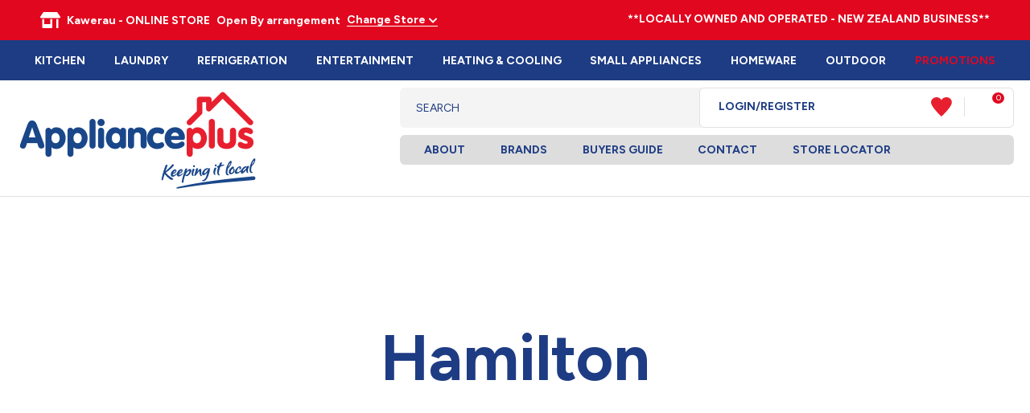

--- FILE ---
content_type: text/html; charset=iso-8859-1
request_url: https://kawerau.applianceplus.co.nz/stores/hamilton/x_post/Time-for-a-dishwasher-upgrade-00046.html
body_size: 68460
content:
<!DOCTYPE html>
<html lang="en">
<head>



<script>window.originalArrayFrom = Array.from;</script>




	<title>Hamilton Homepage | Applianceplus</title>

	<meta name="description" content="SHOP ONLINE with Applianceplus Hamilton - we offer fantastic prices, exceptional service and prompt delivery across trusted brands for home appliances and furniture." />
	<meta name="keywords" content="" />
	<meta name="robots" content="" />
<link rel="canonical" href="https://kawerau.applianceplus.co.nz/stores/hamilton.html" />





	
	 
         <script>
   dataLayer = [];
   </script>
   
	

    <meta name="viewport" content="width=device-width, initial-scale=1">


	<!-- BLOCK:Head -->

	<link rel="SHORTCUT ICON" href="/site/applianceplus/images/basic_theme/favicon.ico"/>	

	<style type='text/css'>





  @import "/stylesheet/x_b/chrome/c/MadHliwt-jB6qiaGF/template/117/template_style.css";
  @import "/stylesheet/x_b/chrome/c/MadHliwt-jB6qiaGF/page/1013/page_style.css";



  
    
    





    
		.featured-categories * {
	box-sizing: border-box;
}
.featured-categories {
	display: grid;
	grid-template-columns: repeat( auto-fill, minmax(150px, 1fr) );
	grid-gap: 30px;
}
.featured-categories > article {
	background: #f4f4f4;
	border-radius: 5px;
	box-shadow: 0px 1px 1px rgba(0, 0, 0, 0.15);
	cursor: pointer;
	max-width: 400px;
	max-height: 400px;
	min-height: 150px;
	padding-top: 100%; /* 1:1 aspect ratio */
	position: relative;
	overflow: hidden;
}
.featured-categories > article:not(.view-all) > section {
	position: absolute;
	top: 0;
	right: 0;
	bottom: 0;
	left: 0;
	height: 100%;
	padding: 15px;
	display: -ms-grid;
	-ms-grid-columns: 1fr;
	-ms-grid-rows: 1fr auto;
	display: grid;
	grid-template-columns: 1fr;
	grid-template-rows: 1fr auto;
	justify-items: center;
}
.featured-categories > article figure,
.featured-categories > article img {
	-ms-grid-column: 1;
	-ms-grid-row: 1;
	padding-bottom: 15px;
}
.featured-categories > article img {
	width: 100% !important;
	height: 100% !important;
	object-fit: contain;
	position: absolute;
}
.featured-categories > article a {
	-ms-grid-column: 1;
	-ms-grid-row: 2;
	text-align: center;
}
.featured-categories > article:not(.view-all):hover {
	background: #eee;
}
.featured-categories > article.view-all {
	padding: 15px;
	height: 100%;
	display: grid;
	grid-template-columns: 1fr;
    grid-template-rows: 1fr;
	align-items: center;
	text-align: center;
}
.featured-categories > article.view-all:hover {
	opacity: 0.9;
}
.featured-categories .view-all {
	background: #E1071F;
}
.featured-categories .view-all h4 {
	text-transform: capitalize;
	color: #fff;
}
.featured-categories .view-all a {
	color: #fff;
	font-size: 18px;
}



		

.component_ProductDisplay_FeaturedCategories { margin: 0; margin: 0; padding: 0; }     



	
		.featprod_cont{
	width:100%;
	display:table;
}
.featprod{
	display:table-cell;
	height:100%;
	position:relative;
}
.featprod_row{
	width:100%;
	display:table-row;
}
.featprod_wrapper{
  	border:;
  	border-radius:;
  	padding:;
	text-align:center;
	margin:;
}




.t_featprod_cont td{
	vertical-align:top;
}











.feat_title{
  	height:;
	max-height:;
	overflow:hidden;
	text-align:center;
}
.feat_thumb{
	height:;
	max-height:;
	overflow:hidden;
	text-align:center;
	vertical-align:center;
}
.feat_thumb .img_wrapper{
	
	max-width:350px;
	width:350px;
	margin:auto;
	overflow:hidden;
}
.feat_thumb .img_wrapper img{
	max-height:;
}
.feat_shortdesc{
	height:;
	max-height:;
	overflow:hidden;
}
.feat_price{
	height:;
	max-height:;
	text-align:center;
	overflow:hidden;
}
.feat_more{
	height:;
	max-height:;
	text-align:center;
	overflow:hidden;
}
.feat_highlight{
	height:;
	max-height:;
	overflow:hidden;
	text-align:center;
}
.feat_desc{
	height:;
	max-height:;
	height:30px;
	overflow:hidden;
}


.price_wrap{
  	display:inline;
}
.feat_disc{
	color:red;
	display:block;
}

.featured-product .feature.promotionimage {
	background: none;
	color: #fff;
	width: 70px;
}

.featured-product .feature {
	left: 7px;
	top: 7px;
	display: inline-block;
	background: #3cc5f1;
	color: #fff;
	text-transform: uppercase;
	font-size: 14px;
	font-weight: bold;
	z-index: 10;
	line-height: 50px;
	width: 50px;
	border-radius: 50px;
	-webkit-border-radius: 50px;
	-moz-border-radius: 50px;
	text-align: center;
	padding: 0;
}

div .featured-products>article{
	position: relative;
}

.hp-section5 .feat_highlight, .hp-section8 .feat_highlight{
	position: initial !important;
}

.feature_new {
	position: absolute !important;
	display: flex;
	z-index: 10;
	padding: 0;
	gap: 10px;
	align-items: flex-start;
}

.feature_new span.text {
	background: #1E3C84;
	color: #fff;
	text-transform: uppercase;
	font-size: 18px;
	font-weight: 700;
	border-radius: 30px;
	-webkit-border-radius: 30px;
	-moz-border-radius: 30px;
	text-align: center;
	padding: 15px;
	margin-top: 15px;
}

.feature_new span.image {
	width: 60px;
}

.feature_new span.image.landscape {
	width: 100px;
}

.feature_new.top_left {
	top: 0px;
	left: 20px;
}

.feature_new span{
	display: block;
}

.feature_new.top_left span.image {
	top: 0px;
}

.feature_new.bottom_left {
	bottom: 330px;
	left: 20px;
}

.feature_new.bottom_right {
	bottom: 330px;
	right: 20px;
}

.hp-section8 .feature_new.bottom_left{
	bottom: 300px;
}

.hp-section8 .feature_new.bottom_right{
	bottom: 300px;
}

.image.portrait img {
	height: 80px !important;
}


.feature-product-slider {
	position: relative;
}

.feature-product-slider .glide__arrow {
	background: url(https://zdn.nz/site/applianceplus/images/webp/hp8-new-arrow.png) no-repeat scroll 0 0 transparent;
	display: inline-block;
	padding: 0;
	font-size: 0;
	height: 36px;
	width: 23px;
	position: absolute;
	top: 50%;
	transform: translate(-40px, -50%) rotate(0deg);
	left: 0;
	background-size: contain !important;
	background-color: transparent !important;
}

.feature-product-slider .glide__arrow--right {
	left: auto;
	right: 0;
	transform: translate(40px, -50%) rotate(180deg);
}

.product-brand {
	overflow: hidden;
	position: relative;
	margin-top: 5px;
	height: 44px;
	margin-bottom: 9px;
}

.feat_title h4, 
.feat_price span {
	font-size: 14px;
	font-family: 'VAG Rundschrift D';
	font-weight: 400;
	color: #E1071F;
}

.feat_title h4 {
	color: #1E3C84;
}

.product-brand img {
	position: absolute;
	top: 0;
	left: 0;
	width: 100%;
	height: 100% !important;
	object-fit: contain;
}

@media screen and (max-width: 1210px) {
	.feature-product-slider .glide__arrow {
		height: 15px;
		width: 9px;
		transform: translate(-15px, -50%) rotate(0deg);
	}

	.feature-product-slider .glide__arrow--right {
		transform: translate(15px, -50%) rotate(180deg);
	}
}

@media screen and (max-width: 970px) {
	.slick-list.draggable {
    min-height: 0;
    padding-top: 0;
	}
}
		

.component_ProductDisplay_FeaturedProducts2 { margin: 0; margin: 0; padding: 0; }     



	
		.browser-support-popup {
	display: block;
	position: fixed;
	top: 0;
	right: 0;
	left: 0;
	bottom: 0;
	width: 0;
	margin: auto;
	overflow: hidden;
	white-space: normal;
	user-select: none;
}
body.pop-overlay-center.pop-overlay-browser-support-popup .browser-support-popup {
	width: 100%;
	max-width: 940px;
	height: 465px;
	margin: auto;
	z-index: 2001;
}

body.pop-overlay-center.pop-overlay-browser-support-popup .overlays .pop-overlay-inner.pop-center {
	width: 100%;
	max-width: 940px;
	height: 580px;
	top: 0;
	bottom: 0;
	left: 0;
	right: 0;
	margin: auto;
	box-shadow: 0px 17px 49px -9px rgba(0,0,0,0.3);
	border: solid 1px #e4e4e4;
	border-radius: 4px;
}
.browser-support-popup h2{
	color: #2d2d2d;
	margin-bottom: 20px;
}
.browser-support-popup p{
	color: #555;
	margin-top: 0;
}
.browser-support-popup .popup-content {
	padding: 50px 130px 80px 130px;
	text-align: left;
}
body.pop-overlay-center.pop-overlay-browser-support-popup .overlays .pop-overlay{
	background: #000;
	opacity: 0.7;
}
.browsers {
	margin-top: 40px;
}
.browser-support-popup .edge,
.browser-support-popup .chrome,
.browser-support-popup .mozilla {
	float: left;
	width: 33%;
}
.browser-support-popup .edge figure,
.browser-support-popup .chrome figure,
.browser-support-popup .mozilla figure {
	width: 70px;
	float: left;
}
.browser-support-popup .edge .browser-text,
.browser-support-popup .chrome .browser-text,
.browser-support-popup .mozilla .browser-text {
	float: left;
	word-wrap: break-word;
	width: 70px;
	margin-left: 12px;
	vertical-align: middle;
	font-size: 18px;
	color: #828282;
	line-height: 1.4;
}
.browser-support-popup .browsers figure > img {
    width: 75px;
    height: 75px;
}

.pop-overlay-browser-support-popup .pop-overlay-inner .close::before {
    width: 26px;
    height: 26px;
    background: url(https://dev1secure.zeald.com/site/neptunes-john-dev/images/basic_theme/ui_sprites.svg) no-repeat 0 -1158px;
    background-size: 60px;
}

.pop-overlay-browser-support-popup .pop-overlay-inner .close {
    width: 26px;
    height: 26px;
	top: 30px;
    right: 30px;
}
		

.component_ContentDisplay_IE11 { margin: 0; margin: 0; padding: 0; }     



	
		.search-form {
	position: relative;
}
.search-form * {
	box-sizing: border-box;
}
.search-form input[type=search] {
	color: #555555;
	margin: 0;
	width: 100%;
}
.search-form input:active,
.search-form input:focus,
.search-form input:active ~ button,
.search-form input:focus ~ button {
	outline: none;
}

.search-form input::placeholder,
.search-form input:-ms-input-placeholder,
.search-form input::-moz-placeholder,
.search-form input::-webkit-input-placeholder {
	color: #888;
}
.search-form button[type=submit] {
	position: absolute;
	top: 0;
	bottom: 0;
	right: 0;
	margin: auto 0;
	background: none;
	text-indent: -100vw;
	overflow: hidden;
	width: 24px;
	height: 100%;
	padding: 0 36px 0 12px;
	margin: 0;
}
.search-form button[type=submit]::before,
.search-form button[type=reset] {
	content: '';
	display: block;
	width: 24px;
	height: 24px;
	position: absolute;
	right: 12px;
	top: 0;
	bottom: 0;
	padding: 0;
	margin: auto 0;
	background: url(https://zdn.nz/site/applianceplus/images//basic_theme/ui_sprites.svg) no-repeat 0 -200px;
}
.search-form button[type=reset] {
	display: none;
}
.search-form input:not(:placeholder-shown) {
	padding-right: 135px;
}
.search-form input:not(:placeholder-shown) ~ button[type=submit] {
	text-indent: unset;
	width: auto;
	background: #E1071F;
	border-radius: 0 5px 5px 0;
	padding: 0 42px 0 16px;
	color: #fff;
	text-transform: none;
}
.search-form input:not(:placeholder-shown) ~ button[type=submit]::before {
	background-position-y: -1040px;
	width: 20px;
	height: 20px;
	margin-right: 2px;
}
.search-form input:not(:placeholder-shown) ~ button[type=reset] {
	display: block;
	width: 12px;
	height: 12px;
	background-position-y: -560px;
	opacity: 0.5;
	right: 171px;
	text-indent: -100vw;
	overflow: hidden;
	white-space: nowrap;
	color: transparent;
}

.search-area #hit-template2{
	display:none;
} 
body.pop-overlay.pop-overlay-searching .search-form {
	z-index: 2002;
}
body.pop-overlay.pop-overlay-searching #pop-overlay {
	opacity: 0.6;
}
body.pop-overlay.pop-overlay-searching #pop-overlay-inner {
	display: none !important;
}
.search-form button[type=submit].loading {
	color: #fff !important;
}
.search-form button[type=submit].loading::before {
	border-top-color: #E1071F;
	border-width: 2px;
	background: none;
	left: unset;
	right: 12px;
}

.header-store-links .search-form button[type=submit]:hover {
    background-color: #E1071F !important;
}
		

.component_Custom_AlgoliaSearch { margin: 0; margin: 0; padding: 0; }     



	
		.hamburger {
	display: none;
}
.hamburger-menu {
	position: fixed;
	left: 0;
	top: 0;
	width: 0;
	height: 100vh;
	margin: 0;
	padding: 0;
	transition: width 0.3s ease;
	overflow-x: hidden;
	overflow-y: auto;
	background: #ddd;
}
.hamburger-menu ul {
	width: 90vw;
	margin: 0;
	padding: 0;
	list-style: none;
}
.hamburger-menu ul li {
	display: block;
	width: 100%;
	text-align: left;
	padding: 0;
	margin: 0;
}
.hamburger-menu ul li.tab {
	background: #fff;
}
.hamburger-menu ul li.tab:not(:first-child) {
	border-bottom: solid 1px #ccc;
}
.hamburger-menu ul li a {
	display: block;
	width: 100%;
	padding: 15px;
}
.hamburger-menu .dropped > a {
	padding-bottom: 5px;
}
.hamburger-menu .dropped .ct_dropdown a {
	padding-top: 10px;
	padding-bottom: 10px;
}
.hamburger-menu .dropped > .ct_dropdown li:last-of-type a {
	padding-bottom: 15px;
}
.hamburger-menu .dropped .ct_dropdown_children li a {
	padding-left: 35px;
}
.hamburger-menu .ct_dropdown_children .more {
	text-align: left;
}

.hamburger-menu ul li:hover,
.hamburger-menu ul li:active,
.hamburger-menu ul li:focus,
.hamburger-menu ul li.tab.dropped {
	background: #f4f4f4;
}
.hamburger-menu .dropped .ct_dropdown_subcat:hover,
.hamburger-menu .dropped .ct_dropdown_subcat:active,
.hamburger-menu .dropped .ct_dropdown_subcat:focus,
.hamburger-menu .dropped .ct_dropdown > a:hover,
.hamburger-menu .dropped .ct_dropdown > a:active,
.hamburger-menu .dropped .ct_dropdown > a:focus,
.hamburger-menu .dropped .ct_dropdown_children > li:hover,
.hamburger-menu .dropped .ct_dropdown_children > li:active,
.hamburger-menu .dropped .ct_dropdown_children > li:focus {
	background: #eee;
}
.hamburger-menu .ct_dropdown .cat.dropped {
	background: #ddd;
}
.hamburger-menu .ct_dropdown_subcat li> a:hover,
.hamburger-menu .ct_dropdown_subcat h3 > a:hover {
	color: unset !important;
}

/* old search */
.hamburger-menu .search-form input[type=search] {
	border: none;
	background: #eee;
	padding: 20px 15px;
}
.hamburger-menu .search-form button {
	padding-left: 22px;
	transform: scale(0.9);
}
.hamburger-menu .search-form button::before {
	right: 20px;
}
.hamburger-menu .search-form input:not(:placeholder-shown) ~ button[type=submit] {
	padding: 0 54px 0 23px;
}

/* new search */
.hamburger-menu nav.search-popdown {
	position: static;
	max-height: unset;
	background: #f4f4f4;
	border-bottom: solid 1px #eee;
}
.hamburger-menu nav.search-popdown button[type=submit] {
	padding: 0;
	width: 20px;
}

.hamburger-menu .favourites-link,
.hamburger-menu .login-link {
	position: relative;
	text-indent: 26px;
}
.hamburger-menu .favourites-link::before,
.hamburger-menu .login-link::before {
	content: '';
	display: block;
	width: 19px;
	height: 16px;
	background: url(https://zdn.nz/site/applianceplus/images/basic_theme/ui_sprites.svg) no-repeat 0 -440px;
	position: absolute;
	left: 15px;
	top: 0;
	bottom: 0;
	margin: auto 0;
}
.hamburger-menu .login-link::before {
	width: 29px;
	height: 29px;
	transform: scale(.7);
	left: 9px;
	background: url(https://zdn.nz/site/applianceplus/images/basic_theme/ui_sprites.svg) no-repeat 0 -740px;
}
.hamburger-menu ul li .ct_dropdown,
.hamburger-menu .ct_dropdown .ct_dropdown_subcat,
.hamburger-menu .ct_dropdown h3.cat,
.hamburger-menu .ct_dropdown h3.content,
.hamburger-menu .ct_dropdown h3 {
	position: relative;
	width: 100%;
	border: none;
	background: none;
	box-shadow: none;
	padding: 0;
	margin: 0;
}
.hamburger-menu ul li .ct_dropdown {
	display: none;
}
.hamburger-menu .ct_dropdown_children {
	overflow: hidden;
}
.hamburger-menu .ct_has_dropdown.dropped .ct_dropdown {
	display: block;
}
.hamburger-menu .ct_has_dropdown.dropped .ct_hide {
	left: unset !important;
	top: unset !important;
}
.hamburger-menu .ct_dropdown_subcat .cat.dropped .ct_dropdown_children {
	height: auto !important;
}
.hamburger button {
	width: 24px;
	height: 21px;
	background: url(https://zdn.nz/site/applianceplus/images//basic_theme/ui_sprites.svg) no-repeat 0 -250px;
	overflow: hidden;
	text-indent: -100vw;
	padding: 0;
}

/* drop down indicator */
.hamburger-menu .ct_has_dropdown > a:first-child::after,
.hamburger-menu .cat.has-children > a:first-child::after {
	content: '';
	display: inline-block;
	width: 11px;
	height: 6px;
	top: 0;
	bottom: 0;
	margin: auto 0 auto 7px;
	background: url(https://zdn.nz/site/applianceplus/images/basic_theme/ui_sprites.svg) no-repeat 0 -50px;
}

/* display the navigation on popup */
.pop-overlay-hamburger .hamburger-menu {
	display: block;
	z-index: 2002;
	width: 90vw;
	transition: width 0.3s ease;
}
.pop-overlay-hamburger #pop-overlay-inner .close {
	display: none;
}

/* collapse nav into hamburger menu for mobile */
/* @TODO: This will also need to apply if the hamburger menu is showing - or auto close menu if gets larger? or just hide menu if it gets larger & menu is open - this cannot happen in a real situation */
@media screen and (max-width:540px) {
	.hamburger {
		display: block;
	}
	.content_tabs,
	.site-header .search-area {
		display: none !important;
	}
}
		

.component_Navigation_Hamburger { margin: 0; margin: 0; padding: 0; }     



	
		.popup-login {
	display: block;
	position: fixed;
	top: 0;
	right: 0;
	left: 0;
	bottom: 0;
	width: 0;
	margin: auto;
	overflow: hidden;
	white-space: normal;   
	user-select: none;
}
.embeded-login {
	display: block;
	position: relative;
	width: 100%;
	margin: auto;
	white-space: normal;   
	user-select: none;
	max-width: 1280px;
}
.logout.hide,
.my-account.hide,
.btn-log-reg.hide,
.popup-login.popup-hide {
	display: none; 
}
.embeded-login .close-modal {
	display: none;
}
.popup-login.embeded-login > article{
	min-height: 420px;
	padding:80px;
}
.popup-login{
	display: -ms-grid; 
	display: grid;
	-ms-grid-columns:1fr 1fr;
	grid-template-columns: 1fr 1fr;
}
body.pop-overlay-center.pop-overlay-popup-login .popup-login {
	width: 100%;
	max-width: 840px;
	height: 540px;
	margin: auto;
	z-index: 2001;
}
body.pop-overlay-center.pop-overlay-popup-login .overlays .pop-overlay-inner.pop-center {
	width: 100%;
	max-width: 840px;
	height: 540px;
	top: 0;
	bottom: 0;
	left: 0;
	right: 0;
	margin: auto;
	box-shadow: 0px 17px 49px -9px rgba(0,0,0,0.3);
	border: solid 1px #e4e4e4;
}
body.pop-overlay-center .overlays .pop-overlay {
	background: #fff;
	opacity: 0.9;
}
body.pop-overlay-center .popup-login > article{
	min-height: 420px;
	padding:60px;
}
.left-side {
	-ms-grid-column: 1;
	grid-column: 1;
	background-color: #eee;
}
article.left-side > ul {
	margin: 0;
}
.right-side {
	-ms-grid-column: 2;
	grid-column: 2;
}
body.pop-overlay-center .popup-login .close-modal {
	position: absolute;
	top: 0px;
	right: 0px;
	display: block;
	text-indent: -100vw;
	overflow: hidden;
	width: 30px;
	height: 30px;
	padding: 0;
	background: none;
	z-index: 3000;
}
.register-btn,
.process-login {
	margin-top: 10px;
	margin-bottom: 20px;
	width: 100%;
}
.validate aside.help.error {
	margin-top: -13px;
	position: relative;
	font-size: 13px;
	font-weight: normal;
	text-align: left;
	line-height: 1.5;
}
.register.failed .form-error {
	display: block;
}
fieldset.register.validate.failed {
	position: relative;
	display: block;
}
.register .form-error,
.login-account .login-form .form-error {
	display: none;
	margin-top: -25px;
	position: relative;
	width: 100%;
	text-align: left;
	font-size: 13px;
	color: red;
	line-height: 1.5;
}
.top-links .login-form .form-error {
	padding-top: 2px;
}
.login-account .login-form.validate.failed .form-error,
.login-account .login-form.validation-failed .form-error {
	display: block;
}
.register h3,
.login-account .login-form h3 {
	margin-bottom: 20px;
	text-align: left;
}
header.popup-login a,
header.popup-login label {
   display: block;
   width: 100%;
   text-align: left;
   margin: 0px;
   padding: 0px;
   line-height: 1.5;
}
article.left-side ul li {
	text-align: left;
}
.hide-container {
	display: none;
}
.component_Membership_LostPassword .error {
	padding-top:15px;
}

.component_Membership_LostPassword table {
	border-collapse:separate;
	border-spacing:0 14px;
}

form.register.validate.failed input,
header.popup-login .validate.validation-failed input.error {
	border: solid 1px #ff5023;
}
.docwrap .ym-wrapper .component_Membership_Login2 {
	padding: 0px;
}
.login-tab-menu {
	display:none;
}
.popup-login.embeded-login .register .form-error, 
.popup-login.embeded-login .login-account .login-form .form-error {
	margin-top: -25px;
}
.login button.link {
	background: none;
	color: #000000;
	text-transform: unset;
	padding: unset;
	margin-left: 8px;
}
.error {
	font-weight: normal;
}
a.account {
	text-decoration: underline;
	margin-bottom:40px;
}
.my-account {
	padding: 40px 0;
}
.account-menu {
	display: grid;
	grid-template-columns: 150px;
}
.login-2 .notice {
	display: none;
}
.login-2 .notice.embedded {
	display: block;
}
@media screen and (max-width: 740px){
	body.pop-overlay-center .popup-login > article,
	.popup-login.embeded-login > article {
		padding: 20px;
	}
	.docwrap .ym-wrapper .component_Membership_Login2 {
		padding: 0px;
	}
	
	/* turn into tabs rules */
	nav.login-tab-menu {
		display: -ms-grid;
		display: grid;
		-ms-grid-columns:1fr 1fr;
		grid-template-columns: 1fr 1fr;
		height: 70px;
	}
	nav.login-tab-menu a {
		place-self: center;
		text-align: center;
		padding: 20px 0;
		font-weight: 500;
		font-size: 20px;
	}
	header#popup-wrapper .left-side {
		display: none;
		-ms-grid-column: auto;
		grid-column: auto;
	}
	article.right-side {
		-ms-grid-column: auto;
		grid-column: auto;
	}
	.popup-login {
		-ms-grid-columns: auto;
		grid-template-columns: auto;
	}
	header#popup-wrapper.register .right-side {
		display: none;
	}
	header#popup-wrapper.register .left-side {
		display: block;
		background-color: #fff;
	}
	header#popup-wrapper nav.login-tab-menu a.login-tab,
	header#popup-wrapper.register nav.login-tab-menu a.new-customer-menu {
		background-color: #fff;
	}
	header#popup-wrapper.register nav.login-tab-menu a.login-menu,
	header#popup-wrapper nav.login-tab-menu a.new-customer-menu {
		background-color: #eee;
	}
	header#popup-wrapper h3 {
		display: none;
	}
	.popup-login.embeded-login .register .form-error,
	.popup-login.embeded-login .login-account .login-form .form-error {
		margin-top: 0;
	}
}
@media screen and (max-width: 675px){
	body.pop-overlay-center .popup-login > article {
		padding: 20px;
	}
	.popup-login.embeded-login > article {
		padding: 40px 20px;
	}
}
		

.component_Membership_Login2 { margin: 0; margin: 0; padding: 0; }     



	
		/* Shopping Cart Icon */
#mini-cart {
	position: relative;
	cursor: pointer;
}
#mini-cart .shopping-cart {
	position: relative;
	display: inline-block;
	width: 25px;
	height: 22px;
	overflow: hidden;
	padding: 0;
	border: none;
}
#mini-cart .shopping-cart::before {
	content: '';
	position: absolute;
	top: 0;
	left: 0;
	right: 0;
	margin: auto;
	display: block;
	width: 25px;
	height: 22px;
	background: url(https://zdn.nz/site/applianceplus/images/basic_theme/ui_sprites.svg) no-repeat 0 -300px;
}
#mini-cart .c-count {
  display: inline-block;
  color: #F8F8F8;
  font-size: 10px;
  font-weight: 500;
  text-align: center;
  border-radius: 50%;
  width: 15px;
  background: #E1071F;
  line-height: 14px;
  position: absolute;
  top: 0px;
  left: 18px;
  z-index: 10;
}
body.pop-overlay-right.pop-overlay-cart .overlays .pop-overlay-inner.pop-right {
	left: unset;
	right: 0;
	width: 420px;
	max-width: 90vw;
}
body.pop-overlay-cart .pop-overlay-inner.pop-right .close {
	display: none;
}

/**/
.popup-cart {
	display: block;
	position: fixed;
	top: 0;
	right: 0;
	width: 0;
	overflow: hidden;
	transition: width 0.3s ease;
	white-space: normal;
}
body.pop-overlay-cart .popup-cart {
	width: 420px;
	max-width: 90vw;
	z-index: 2001;
	box-sizing: border-box;
	padding: 20px;
	text-align: left;
	transition: width 0.3s ease;
	height: 100%;
	display: grid;
	grid-template-rows: auto 1fr auto;
}
.popup-cart button.close {
	opacity: 0;
	color: #555;
	font-size: 18px;
	font-weight: 500;
	top: 20px;
	right: 20px;
	width: auto;
	text-transform: capitalize;
	padding: 0 20px 0 0;
	background: none;
	text-shadow: none;
	float: none;
	position: absolute;
	transition: opacity 1s ease;
}
body.pop-overlay-cart .popup-cart button.close {
	opacity: 1;
	transition: opacity 1s ease;
}
.popup-cart button.close::before {
	content: '';
	display: block;
	width: 12px;
	height: 12px;
	position: absolute;
	top: 0;
	bottom: 0;
	right: 0;
	margin: auto 0;
	background: url('https://zdn.nz/site/applianceplus/images//basic_theme/ui_sprites.svg') no-repeat 0 -560px;
}
.popup-cart h3,
.popup-cart h4,
.popup-cart h5 {
	font-weight: 500;
	font-family: "Figtree", sans-serif;
	text-transform: uppercase;
}
.popup-cart header h3 {
	font-size: 20px;
	margin-bottom: 20px;
}
.popup-cart h5 {
	font-size: 18px;
}
.popup-cart #popup-cart-content {
	display: grid;
	grid-template-rows: 1fr auto;
}
.popup-cart #popup-cart-content .loading-spinner {
	display: none;
}
.popup-cart #popup-cart-content.loading .loading-spinner {
	display: block;
	width: 70px;
	height: 70px;
	top: 100px;
	bottom: unset;
	border-color: #999;
	border-top-color: #fff;
}
.popup-cart .cart-items {
	position: relative;
}
.popup-cart .cart-items > div {
	position: absolute;
	width: 100%;
	height: 100%;
	top: 0;
	left: 0;
	overflow: auto;
}
.popup-cart .cart-row {
	position: relative;
	border-bottom: solid 1px #ccc;
	padding: 0 0 20px 120px;
	margin-bottom: 20px;
	min-height: 120px;
	color: #999;
}
.popup-cart p,
.popup-cart label {
	display: block;
	margin: 10px 0;
	line-height: 1.4em;
	color: #999;
}
.popup-cart .cart-row:last-of-type {
	border-bottom: none;
	margin-bottom: 0;
}
.popup-cart .cart-row p:last-of-type {
	margin-bottom: 0;
}
.popup-cart .cart-row mark {
	color: #E1071F;
	font-weight: 500;
}
.popup-cart .cart-row mark.frequency-price {
	color: #4F4F4F;
}

/*  */
.popup-cart .cart-row .sku {
	display: none;
}
.popup-cart .thumb {
	position: absolute;
	left: 0;
	top: 0;
	right: 0;
	bottom: 0;
	text-align: center;
	width: 100px;
	height: 100px;
	display: grid;
	overflow: hidden;
}
.popup-cart .thumb img {
	width: 100px;
	height: 100px;
	max-width: 100% !important;
	max-height: 100% !important;
	object-fit: cover;
	margin: auto;
}
.popup-cart .product-title,
.popup-cart .product-title a {
	font: 18px "Figtree", sans-serif;
	color: #000;
	text-decoration: none;
	white-space: normal;
}
.popup-cart .product-title {
	padding-right: 20px;
}
.popup-cart button.delete-item {
	position: absolute;
	top: 4px;
	right: 0;
	overflow: hidden;
	text-indent: -100vw;
	padding: 0;
	margin: 0;
	width: 12px;
	height: 12px;
	background: url('https://zdn.nz/site/applianceplus/images//basic_theme/ui_sprites.svg') no-repeat 0 -560px;
	transform: scale(0.85);
}
.popup-cart .popup-subtotals > div,
.popup-cart .popup-total {
	position: relative;
	border-top: solid 1px #ccc;
	margin-top: 20px;
	padding-top: 20px;
}
.popup-cart .popup-total {
	padding-bottom: 20px;
}
.popup-cart .popup-total .including {
	display: none;
}
.popup-cart .popup-subtotals > div h5,
.popup-cart .popup-total h5 {
	line-height: 1em;
	margin: 0;
}
.popup-cart .monthly-total,
.popup-cart .popup-subtotals > div h5 + p,
.popup-cart .popup-total h5 + p {
	position: absolute;
	top: 20px;
	right: 0;
	margin: 0;
	color: #E1071F;
	font-weight: 500;
}
.popup-cart .monthly-total-label {
	margin-top: 8px;
	font-size: 14px;
	color: #999999;
}
.popup-cart .monthly-total {
	top: 46px;
	color: #999999;
	font-size: 14px;
}
.popup-cart .cart-row mark.tag {
	color: #fff;
}
.popup-cart .subscription.cart-row {
	min-height: 135px;
}
.popup-cart .tag {
	position: absolute;
	left: 0;
	top: 104px;
	background: #4f4f4f;
	text-transform: uppercase;
	font-size: 14px;
	font-weight: bold;
	width: 50px;
	border-radius: 50px;
	-webkit-border-radius: 50px;
	-moz-border-radius: 50px;
	text-align: center;
	padding: 0;
	font-weight: 700;
	font-size: 10px;
}
.popup-cart .tag.long {
	width: auto;
	max-width: calc(100% - 64px);
	padding: 0 10px;
	border-radius: 20px;
	-webkit-border-radius: 20px;
	-moz-border-radius: 20px;
}
.popup-cart .country,
.popup-cart .region {
	display: grid;
	grid-template-columns: auto 1fr;
	grid-gap: 30px;
	align-items: center;
	margin: 15px 0;
	text-align: right;
}
.popup-cart .country label,
.popup-cart .region label {
	margin: 0;
}
.popup-cart .country select,
.popup-cart .region select {
	display: block;
	width: 100%;
	margin: 0;
	justify-self: end;
}
.popup-cart .country-region.has-region {
	display: flex;
	gap: 10px;
	margin-top: 10px;
	margin-bottom: 10px;
}
.popup-cart .country-region.has-region .country {
	display: block;
	grid-template-columns: unset;
	grid-gap: unset;
	align-items: unset;
	margin: 0;
	text-align: left;
}
.popup-cart .country-region.has-region .postcode input {
	font-size: initial;
	max-width: 100px;
}
.popup-cart .country-region.has-region .postcode input.error {
	border: solid 1px #ff5023;
}
.popup-cart .country-region.has-region .country select,
.popup-cart .country-region.has-region .postcode input {
	margin-top: 6px;
	height: 50px;
	line-height: unset;
}
.popup-cart .post-code-message.empty .empty-post-code,
.popup-cart .post-code-message.valid .valid-post-code,
.popup-cart .post-code-message.invalid .invalid-post-code {
	display: block;
}
.popup-cart .post-code-message.empty .valid-post-code,
.popup-cart .post-code-message.empty .invalid-post-code,
.popup-cart .post-code-message.valid .empty-post-code,
.popup-cart .post-code-message.valid .invalid-post-code,
.popup-cart .post-code-message.invalid .empty-post-code,
.popup-cart .post-code-message.invalid .valid-post-code {
	display: none;
}
.popup-cart .post-code-message {
	margin-bottom: 4px;
}
.popup-cart .post-code-message > span {
	color: #979797;
	font-size: 14px;
	line-height: 120%;
}
.popup-cart .post-code-message .invalid-post-code {
	color: red;
}
.popup-cart .shipping-select.invalid .radio-inline {
	color: #CCCCCC;
}
.popup-cart .shipping-select.invalid .radio-inline input {
	border: 1px solid #CCCCCC;
}

.popup-cart .country-region.has-region label {
	margin: 0;
}
.popup-cart .shipping-select {
	padding-left: 6px;
}
.popup-cart .shipping-select label {
	margin: 0;
	line-height: 29px;
}
.popup-cart .shipping-message {
	color: red;
	border-top: 1px solid lightgray;
	margin-top: 12px;
	margin-bottom: 12px;
	padding-top: 5px;
}
.popup-cart .total .grand-total {
	top: 16px;
	font-size: 20px;
}
.popup-cart footer {
	text-align: center;
}
.popup-cart a.checkout {
	display: block;
	width: 100%;
	font-weight: 500;
}
.popup-cart footer a.cart {
	display: block;
	margin: 10px 0;
	text-transform: uppercase;
}
.popup-cart .footer-copy {
	margin: 0;
	padding: 30px 0;
	background: #ddd;
	color: #555;
}
.popup-cart .cart-empty {
	text-align: center;
}
.popup-cart .cart-empty img {
	width: 150px;
	max-width: 80%;
	margin: 50px 0 30px;
}

/* delivery label */
#popup-cart-content .delivery h5 {
	word-break: break-word;
	width: 300px;
	line-height: 1.5;
}
#popup-cart-content .delivery h5 > span {
	text-transform: capitalize;
}
#popup-cart-content .delivery .delivery-cost {
	display: grid;
	grid-template-columns: 1fr auto;
	align-items: center;
}
#popup-cart-content .delivery .delivery-cost p {
	position: unset;
}

#popup-cart-content figure.no-popup-image:before {
	margin: auto;
	display: block;
	width: 50px;
	height: 50px;
	background: url(https://zdn.nz/site/applianceplus/images/basic_theme/ui_sprites.svg) no-repeat 0 -840px;
	transform: scale(2);
	transition: .3s ease;
	content: '';
	position: relative;
	top: 52px;
	right: -21px;
}

#popup-cart-content figure.no-popup-image {
	background: #f4f4f4;
}

#popup-cart-content .item-extra {
	display: block;
}
#popup-cart-content .item-extra > label {
	margin-top: 0;
	margin-bottom: 0;
	text-transform: capitalize;
}
#popup-cart-content .item-extra > * {
	display: inline;
}

@media only screen and (max-width: 480px) {
	body.pop-overlay-right.pop-overlay-cart .overlays .pop-overlay-inner.pop-right,
	body.pop-overlay-cart .popup-cart {
		max-width: 96vw;
	}
	.popup-cart .thumb {
		width: 70px;
		height: 70px;
	}
	.popup-cart .cart-row {
		padding-left: 90px;
	}
	.popup-cart .tag {
		top: 77px;
		font-size: 8px;
		font-weight: 400;
	}
	.popup-cart .subscription.cart-row {
		min-height: 120px;
	}
}

@media only screen and (max-width: 350px) {
	body.pop-overlay-cart .pop-overlay-inner.pop-right,
	body.pop-overlay-cart .popup-cart {
		width: 100vw;
		max-width: 100vw;
	}
	.popup-cart .thumb {
		width: 70px;
		height: 70px;
	}
	.popup-cart .cart-row {
		padding-left: 90px;
	}
}

/* if the screen is short, we need to rearrange how it scrolls */
@media only screen and (max-height: 800px) {


	body.pop-overlay-cart .popup-cart {
		overflow: auto;
		margin-top: 0;
		padding-top: 0;
		height: 100%;
		box-sizing: border-box;
	}

	.popup-cart button.close {
		right: -15px;
		top: 10px;
	}

	.popup-cart footer {
		padding-bottom: 135px;
	}


	.checkOut-btn {
		width: 0;
		background: #fff;
		padding: 0px 0px 24px 0;
		position: fixed;
		bottom: 0;
		-webkit-transition: width 0.3s ease;
		transition: width 0.3s ease;
	}

	.pop-overlay-cart .popup-cart > header {
		position: -webkit-sticky;
		position: sticky;
		right: 0;
		top: 0;
		width: 100%;
		max-width: 90vw;
		padding: 10px 0;
		box-sizing: border-box;
		z-index: 1;
		background: #fff;
	}
	.popup-cart > header h3 {
		margin: 0px;
	}
	.popup-cart .popup-total {
		position: fixed;
		opacity: 0;
		bottom: 75px;
		right: 0;
		width: 420px;
		max-width: 90vw;
		margin: 0;
		padding: 20px;
		box-sizing: border-box;
		border-top: none;
		transition: opacity 1s ease;
	}
	.pop-overlay-cart .popup-cart .popup-total {
		border-top: solid 1px #ccc;
		opacity: 1;
		transition: opacity 1s ease;
		background: #fff;

	}
	.popup-cart .popup-total .including {
		display: inline;
		text-transform: none;
	}
	.popup-cart .popup-total h5 + p {
		top: 20px;
		right: 20px;
		line-height: 16px;
	}
	.popup-cart .popup-next a.checkout {
		width: 380px;
		max-width: calc(90vw - 40px);

	}
	.popup-cart .popup-next a.cart {
		background: #eee;
	}

	/* make the cart items not scroll individually (instead scroll whole area) */
	.popup-cart .cart-items > div {
		position: static;
		width: 100%;
		height: 100%;
		top: unset;
		left: unset;
		overflow: unset;
	}
}
@media only screen and (max-width: 540px) {
	.pop-overlay-cart .site-header .top-links {
		z-index: 2002;
	}
	.pop-overlay-cart .site-header .top-links #mini-cart {
		display: none;
	}
}
@media only screen and (max-width: 730px) and (max-height: 800px) {
	.popup-cart .monthly-total {
		right: 20px;
	}
	#popup-cart-content .delivery .delivery-cost p {
		position: absolute;
	}
	body.pop-overlay-right.pop-overlay-cart .checkOut-btn {
		width: 380px;
		-webkit-transition: width 0.3s ease;
		transition: width 0.3s ease;
	}
}
@media only screen and (max-width: 480px) and (max-height: 800px) {
	body.pop-overlay-cart .popup-cart > header,
	.popup-cart .popup-total {
		max-width: 96vw;
	}
	.popup-cart .popup-next a.checkout {
		max-width: calc(96vw - 40px);
	}
}
@media only screen and (max-width: 350px) and (max-height: 800px) {
	body.pop-overlay-cart .popup-cart > header,
	.popup-cart .popup-total {
		max-width: 96vw;
	}
	.popup-cart .popup-next a.checkout {
		max-width: calc(100vw - 40px);
	}
	body.pop-overlay-right.pop-overlay-cart .checkOut-btn {
		right: 20px;
	}
}


		

.component_OrderProcess_PopupCart { margin: 0; margin: 0;  padding: 0; }     



	
  



		
	</style>
	<script language="javascript" type="text/javascript">var doonload=false;</script>
  <script src="https://kawerau.applianceplus.co.nz/process/x_g/MadHliwt%2dQkvTkMyb/mv_display/zest_controller.js" type="text/javascript" language="javascript" ></script>

	<script src="https://cdnjs.cloudflare.com/ajax/libs/jquery/1.7.2/jquery.min.js" language="javascript" type="text/javascript"></script>
<script language="javascript" type="text/javascript"' >//<![CDATA[
jQuery.noConflict();
//]]</script><script src="https://cdnjs.cloudflare.com/ajax/libs/prototype/1.7.0.0/prototype.js" language="javascript" type="text/javascript"></script>
<script language="javascript" type="text/javascript">//<![CDATA[

	// remote scripting library
// (c) copyright 2005 modernmethod, inc
// (c) copyright 2006 Zeald.com
var rs_debug_mode = 0;
var rs_obj = false;
var rs_callback = false;
var rs_is_activex = false;
AJAX_LOADING = '<img style="vertical-align:middle; margin: 5px;" src="/interchange-5/en_US/throbber.gif" class="throbber"><em>Loading</em>';
function rs_debug(text) {
	if (rs_debug_mode)
		alert("RSD: " + text)
}

function rs_result_wrapper(x, callback) {
	if (x.readyState != 4) { return; }
	var status;
	var data;
    var error;
	status = x.responseText.charAt(0);
	data = x.responseText.substring(2);
	if (status == "-") {
        alert("Error: " + callback_n);
        error = 1;
    }
    else if (status != "+") data = x.responseText;
	if (!error)   {
		try {
			callback(data);
		}
	    catch(e) {
	    }
	}
	if (typeof(GoogleTools) != 'undefined' ) {
		window.setTimeout(function() {
   			GoogleTools.fixLinks();
		},300);
	}
}

function rs_init_object(method, url, args, url_args, a, callback) {
	rs_debug("rs_init_object() called..")
	var i, x, n;
	if ( a.length == 1 && a[0].constructor.toString().indexOf('Array') != -1 ) {
		a = a[0];
	}
	for (i = 0; i < a.length; i++) { args += "&rsargs=" + escape(a[i]); }
   // count args; build URL
   url = url.replace( /[\\+]/g, '%2B'); // fix the unescaped plus signs
   args = args.replace( /[\\+]/g, '%2B'); // fix the unescaped plus signs
   url_args = url_args.replace( /[\\+]/g, '%2B'); // fix the unescaped plus signs
	if ( method != 'POST' ) {
		var joiner = ( url.indexOf( '?') == -1 ) ? '?' : '&';
			url += joiner + args;
			args = null;
		}
		if ( url_args ) {
			var joiner = (url.indexOf( '?') == -1 ) ? '?' : '&';
			url += joiner + url_args;
			url_args = null;
		}
	if ( x ) rs_is_activex = true;
	if(!x && typeof XMLHttpRequest != "undefined") 	x = new XMLHttpRequest();
	if(!x) {
		try {
			x = new ActiveXObject("Msxml2.XMLHTTP");
		} catch (e) {
			try {
				x = new ActiveXObject("Microsoft.XMLHTTP");
			} catch (oc) {
				x = null;
			}
		}
	}
	if (!x) {
        x = new ifXMLHttpRequest();
    }
    if (!x) {
		rs_debug("Could not create connection object.");
    }
	x.open( method, url, ( !rs_is_activex || method != 'POST' ) );
	if ( method == 'POST' ) x.setRequestHeader( 'Content-Type', 'application/x-www-form-urlencoded' );
	x.onreadystatechange = function() {
		       rs_result_wrapper(x, callback);
	}
	x.send( args );
	return x;
}

/*
coded by Kae - http://verens.com/
use this code as you wish, but retain this notice

largely rewritten by Brent Kelly (http://www.zeald.com) - 15 June, 2006

*/

var kXHR_instances=0;
var kXHR_objs=[];
function ifXMLHttpRequest() {

    var i=0;
    var url='';
    var responseText='';

    this.onreadystatechange = function() {

        return false;

    }

    this.open = function( method, url ) {

		// id number of this request
		this.i=++kXHR_instances;

		if ( method.toUpperCase() != 'POST' ) method = 'GET';

		// if there are arguements, split the arguements off
		var parts;
		var args = '';
		if ( url.indexOf( '?' ) != -1 ) {

			var parts = url.split( '?' );
			url = parts[0];
			args = parts[1];

		}

		// lets try and determine a url for mv_display - default to about:blank but this throws IE security warning
		// assumes a standard ZES url https://secure.zeald.com/zeald/process or /zeald/process or http://www.zeald.com/process
		var frame_url = 'about:blank';
		if ( url.indexOf( 'process' ) != -1 ) frame_url = url + '?mv_display=ajax_blank';
		var matches = url.match( /(https?:\/\/[^\/]*\/([^\/]*\/)?)/ );
		if ( !matches ) matches = url.match( /(\/?[^\/]*\/)/ );
		if ( matches && matches[0] ) frame_url = matches[0] + 'blank.html';

		// create an invisible iframe loading the blank page (stop IE security warning)
		this.div = document.createElement( 'div' );
		this.div.innerHTML = '<iframe style="width:0px;height:0px;" name="kXHR_iframe_' + this.i + '" type="text/plain" src="' + frame_url + '"></iframe>';
		document.body.appendChild( this.div );

		// store a reference to the iframe for future use
		this.iframe = document.getElementById( 'kXHR_iframe_' + this.i );

		// now create a form that is ready to submit to the iframe
		this.form = document.createElement( 'form' );
		this.form.target = 'kXHR_iframe_' + this.i;
		this.form.action = url;
		this.form.method = method;

		// store any arguements as hidden inputs on the form
		if ( args ) this.appendFormElements( args );

		// append the form to the document body
		document.body.appendChild( this.form );

    }

	this.appendFormElements = function( argstr ) {

		// split the args string into each var=val combination
		var args = argstr.split( '&' );

		// loop through and create an input for each arg
		for ( var i=0; i < args.length; i++ ) {

			var parts = args[i].split( '=' );

			var input = document.createElement( 'input' );
			input.name = unescape( parts[0] );
			input.type = 'hidden';
			input.value = unescape( parts[1] );

			this.form.appendChild( input );

		}

	}

	// blank function to prevent errors being thrown on post
	this.setRequestHeader = function () { }

    this.send = function( postdata ) {

		if ( postdata ) this.appendFormElements( postdata );

		this.form.submit();

        kXHR_objs[this.i]=this;
        setTimeout( 'ifXMLHttpRequest_checkState(' + this.i + ')', 500 );

    }

    return true;

}
function ifXMLHttpRequest_checkState( inst ) {

	var obj = kXHR_objs[inst];

    var frame = window.frames['kXHR_iframe_'+inst];

	// if the frame has finished loading
	if ( ( obj.iframe.readyState && obj.iframe.readyState == 'complete' ) || ( obj.iframe.contentDocument && obj.iframe.contentDocument.body ) ) {

		var responseText;

		// try & find the document content in the frame
		try {

			responseText = window.frames['kXHR_iframe_'+inst].document.body.childNodes[0].data;

		} catch (e) {

			responseText = obj.iframe.contentDocument.body.innerHTML;

		}

		// update the various state fields and call onreadystatechange
		obj.responseText = responseText;
		obj.readyState = 4;
		obj.status = 200;
		obj.onreadystatechange();

		// remove the html elements that were created
		obj.iframe.parentNode.removeChild( obj.iframe );
		obj.div.parentNode.removeChild( obj.div );
		obj.form.parentNode.removeChild( obj.form );

	// otherwise check again in half a second
	} else {

		setTimeout( 'ifXMLHttpRequest_checkState(' + inst + ')', 500 );

	}

}
function retrieve_price() { var a = arguments; ;x = rs_init_object( 'POST', "/process", "nc=1", "mv_display=ajax_action_retrieve_price&remote_sub=retrieve_price", Array.prototype.slice.call(arguments).slice(0, a.length-1 ),          a[a.length-1]
);}


function update_specials( sku, rrp, now ) {
	var price_rrp = document.getElementById( 'price_rrp_' + sku );
	if ( !price_rrp ) return;
	price_rrp.innerHTML = rrp;
        if(document.getElementById( 'price_now_' + sku )){
	document.getElementById( 'price_now_' + sku ).innerHTML = now;
        }
	// calculate the saving
	var re = /^(\D*)/;
	var symbol = rrp.match( re, '$1' )[0];
	var rf = /[^0-9\.]+/g;
        rrp = parseFloat( rrp.replace( rf, '' ) );
        now = parseFloat( now.replace( rf, '' ) );
	var diff = ( rrp - now ).toFixed( 2 );
	document.getElementById( 'price_save_' + sku ).innerHTML = symbol + diff;
}

var option_values = {};
var options = {};
var qty = {};

function recalc_quantity( el, sku, qty ){
	 recalc_price( el, sku, qty );
}

window.price_hooks = new Array();
function recalc_price( el, sku, qty ) {
	if( typeof qty === 'undefined' ){
               var qtyfield = el.form.mv_order_quantity;        
               if( typeof qtyfield === 'undefined' ){
                    qty = 1;
               }else{
                    qty = el.form.mv_order_quantity.value;      
                }
	}
	form = el.form;
	if ( !sku ) sku = el.form.mv_order_item.value;
	if ( !sku ) return alert( 'Cannot determine product sku' );
	if ( !option_values[sku] ) option_values[sku] = new Array();

	// if form exist
	// then do the mapping of option_values
	if(form) {
		if( form.mv_item_option ){
			var optNames = form.mv_item_option.tagName ? new Array( form.mv_item_option ) : form.mv_item_option;
			for( var i = 0; i < optNames.length; i++ ) {
				var name = optNames[i].value;
				option_values[sku].push( name + '::' + input_value( form.elements[ 'mv_order_' + name ] ) );
			}
		}
		if( form.mv_sku){
			var optNames = form.mv_sku.tagName ? new Array( form.mv_sku ) : form.mv_sku;
			for( var i = 0; i < optNames.length; i++ ) {
				var name = optNames[i].value;
				option_values[sku].push(input_value( form.elements[ 'mv_sku' ] ) );
			}
		}
	}

    set_calculating(sku);
    retrieve_price( sku, option_values[sku].join('||'), '', qty, function( content ) {
		content = content.replace( /^\s*/, '' );
		content = content.replace( /\s*$/, '' );
		var prices = content.split( '||' );
		if ( prices.length != 2 ) return;
		var price_el = document.getElementById( 'product_price_' + sku );
	        // add google Microdata - price support
                //prices[0].replace( /^\D*/, '' )
		if ( price_el ) price_el.innerHTML = '<span itemprop="price">'+prices[0]+'</span>';

		// do we need to update a specials box?
		update_specials( sku, prices[1], prices[0] );

		// fire off an update price event
		var hooks = window.price_hooks;
		if (hooks.length) {
			for (var i=0; i < hooks.length; i++) {

				// if a hook was defined, fire it passing the new price data
				if (typeof hooks[i] == 'function') {
					hooks[i](sku, prices[1], prices[0]);
				}
			}
		}
	} );
}
function set_calculating(sku) {
    var el = document.getElementById('product_price_'+sku);
    if ( el ) {
        el.innerHTML = '&nbsp;<span style="font-size:smaller;">Calculating...</span>';
    }
}



function ajax_retrieve_image() { var a = arguments; ;x = rs_init_object( 'POST', "/process", "nc=1", "mv_display=ajax_action_ajax_retrieve_image&remote_sub=ajax_retrieve_image", Array.prototype.slice.call(arguments).slice(0, a.length-1 ),          a[a.length-1]
);}


// method to cache & swap images as requested
window.image_cache = new Object();
function swapImage( src, imageId, width ) {
	if ( !imageId ) imageId = 'prodimg';
	if ( window.image_cache[src] ) {
		document.getElementById( imageId ).src = window.image_cache[src];
	} else {
		var wrap = document.getElementById( imageId + '_wrap' );
		wrap.innerHTML = '<img src="/interchange-5/en_US/throbber.gif" title="Loading..." />';
		ajax_retrieve_image( src, imageId, width, function( content ) {
			wrap.innerHTML = content;
			window.image_cache[src] = document.getElementById( imageId ).src;
		} );
	}
}


//]]></script>

	<link rel="preconnect" href="https://fonts.googleapis.com">
<link rel="preconnect" href="https://fonts.gstatic.com" crossorigin>
<link href="https://fonts.googleapis.com/css2?family=Figtree:ital,wght@0,300..900;1,300..900&display=swap" rel="stylesheet">

<meta name="facebook-domain-verification" content="w2b61gy0sn3werr8ul8m7nqgocetaj" />

<script src="https://analytics.ahrefs.com/analytics.js" data-key="aX81iLzEUrcZACQA4HXWAg" async></script>

<meta name="ahrefs-site-verification" content="c77992d6d129f1a138620e772049b0245a8f04a0933df8f0448ef72d06daf007">
	










	<!-- /BLOCK:Head -->
</head>
<body class="body content-page page-00315 page-parent-00297">












    
    

	 
         

	 
	 
                   <!-- Google Tag Manager --><noscript><iframe src="//www.googletagmanager.com/ns.html?id=GTM-TRFKC4Q" height="0" width="0" style="display:none;visibility:hidden"></iframe></noscript><script>(function(w,d,s,b,i){w[b]=w[b]||[];w[b].push({'gtm.start': new Date().getTime(),event:'gtm.js'});var f=d.getElementsByTagName(s)[0], j=d.createElement(s),dl=b!='dataLayer'?'&b='+b:'';j.async=true;j.src= '//www.googletagmanager.com/gtm.js?id='+i+dl;f.parentNode.insertBefore(j,f); })(window,document,'script','dataLayer','GTM-TRFKC4Q');</script><!-- End Google Tag Manager -->
         
         <script src="https://kawerau.applianceplus.co.nz/process/x_g/MadHliwt%2dQkvTkMyb/mv_display/google_ecom_tools.js" type="text/javascript" language="javascript" ></script>
    











<!-- noindex -->
	

	
	  
	

	
	

<div class="wrapper">

    <div class="headerwrap">
<header class="header ym-wrapper"> <div class="content_header">
	<div id="c796" class="component_Template_Primary" data-parent="81">
	
<header class="site-header">
	<nav class="header-links">
		<div class="__container">
			<section class="top-feature">
				<div class="content_header-top-feature-area">
	<div id="c977" class="component_Navigation_StoreSelector" data-parent="796">
	
<style>.store-navigation-wrapper {
  background-color: #E1071F;
  font-weight: 700;
  font-size: 13px;
  text-align: left;
  display: grid;
  grid-template-columns: 1fr auto;
  padding: 10px 50px; }
  .store-navigation-wrapper .right,
  .store-navigation-wrapper .left {
    color: #FFF; }
  .store-navigation-wrapper .left {
    display: grid;
    grid-template-columns: auto auto auto 1fr;
    grid-gap: 8px;
    align-items: center; }
  .store-navigation-wrapper .right {
    font-family: "Figtree", sans-serif;
    font-size: 0.9375rem;
    font-weight: 400;
    text-transform: uppercase; }
  .store-navigation-wrapper .widget {
    margin-left: 12px; }
  .store-navigation-wrapper .widget-store-selector .store-label .store-text {
    text-transform: uppercase;
    font-size: 13px; }
  .store-navigation-wrapper.no-selected-store .left .widget-store-selector .store-label .store-text {
    text-transform: capitalize; }
  .store-navigation-wrapper.no-selected-store .left .widget {
    margin-left: 0; }

.store-selector-store_selector .store-navigation-wrapper {
  position: relative;
  z-index: 2000; }

.store-popup-wrapper .container {
  background-color: #fff; }

@media screen and (max-width: 974px) {
  .store-navigation-wrapper {
    grid-template-columns: 1fr;
    padding: 10px 25px; }
    .store-navigation-wrapper .left {
      margin-bottom: 5px; } }

@media screen and (max-width: 640px) {
  .store-selector .store-navigation-wrapper {
    z-index: unset; } }

@media screen and (max-width: 450px) {
  .store-navigation-wrapper .left {
    grid-row-gap: 0; }
  .store-navigation-wrapper .widget {
    grid-column: span 3;
    grid-row: 2 / 3; } }
</style>

	
	<section class="store-navigation-wrapper no-selected-store">
		<div class="left">
			
				
	<svg width="25" height="20" viewBox="0 0 25 20" fill="none" xmlns="http://www.w3.org/2000/svg">
		<path d="M12.5 15H4.99995V8.75H2.49995V18.75C2.49995 19.4414 3.05855 20 3.74995 20H13.75C14.4414 20 15 19.4414 15 18.75V8.75H12.5V15ZM24.789 5.55469L21.457 0.554688C21.2226 0.207031 20.832 0 20.414 0H4.58589C4.16792 0 3.7773 0.207031 3.54683 0.554688L0.214797 5.55469C-0.33989 6.38672 0.25386 7.5 1.25386 7.5H23.75C24.746 7.5 25.3398 6.38672 24.789 5.55469ZM20 19.375C20 19.7188 20.2812 20 20.625 20H21.875C22.2187 20 22.5 19.7188 22.5 19.375V8.75H20V19.375Z" fill="white"/>
	</svg>

			
			
				
	<span class="store_name">Kawerau - ONLINE STORE</span>

				
	
		<span class="store_hour">Open By arrangement</span>
	

			
			<div class="widget">
				
	<style>.store-selector-popup {
  width: 100%;
  height: auto;
  max-width: 470px;
  position: relative;
  display: block;
  background: #fff;
  transition: 0.3s ease;
  text-align: left; }

.widget-store-selector.open .store-popup-wrapper {
  display: block;
  position: absolute; }

.widget-store-selector.open .store-label {
  position: relative;
  z-index: 2000; }

body.pop-overlay .overlays .pop-overlay {
  background: transparent; }

.store-popup-wrapper {
  max-width: 500px;
  background: #FFF;
  position: relative;
  z-index: 10;
  border-radius: 5px;
  box-shadow: 0px 5px 10px rgba(0, 0, 0, 0.25), 0px 4px 20px rgba(0, 0, 0, 0.2);
  display: none;
  z-index: 2101;
  margin-top: 7px; }
  .store-popup-wrapper .container {
    width: 500px; }
  .store-popup-wrapper .tab-content {
    text-align: left; }
    .store-popup-wrapper .tab-content .change-store {
      border: 1px solid #E1E1E1;
      border-radius: 5px; }
      .store-popup-wrapper .tab-content .change-store.active {
        display: block; }
      .store-popup-wrapper .tab-content .change-store .search-store,
      .store-popup-wrapper .tab-content .change-store .store-list {
        position: relative;
        padding: 20px 25px 25px; }
        .store-popup-wrapper .tab-content .change-store .search-store > div > p:last-child,
        .store-popup-wrapper .tab-content .change-store .store-list > div > p:last-child {
          margin: 0; }
        .store-popup-wrapper .tab-content .change-store .search-store > div > p,
        .store-popup-wrapper .tab-content .change-store .store-list > div > p {
          font-size: 1rem; }
        .store-popup-wrapper .tab-content .change-store .search-store .default-store,
        .store-popup-wrapper .tab-content .change-store .store-list .default-store {
          border-bottom: solid 1px #E1E1E1;
          margin-bottom: 10px;
          padding-bottom: 12px; }
          .store-popup-wrapper .tab-content .change-store .search-store .default-store > ul,
          .store-popup-wrapper .tab-content .change-store .store-list .default-store > ul {
            margin-bottom: 0;
            display: grid;
            grid-gap: 10px; }
            .store-popup-wrapper .tab-content .change-store .search-store .default-store > ul > li,
            .store-popup-wrapper .tab-content .change-store .store-list .default-store > ul > li {
              display: grid;
              grid-template-columns: 1fr 100px;
              grid-gap: 20px;
              align-items: center; }
              .store-popup-wrapper .tab-content .change-store .search-store .default-store > ul > li > p,
              .store-popup-wrapper .tab-content .change-store .store-list .default-store > ul > li > p {
                margin: 0; }
              .store-popup-wrapper .tab-content .change-store .search-store .default-store > ul > li p > span,
              .store-popup-wrapper .tab-content .change-store .store-list .default-store > ul > li p > span {
                display: block;
                font-weight: 400;
                font-style: normal;
                line-height: 1.4; }
              .store-popup-wrapper .tab-content .change-store .search-store .default-store > ul > li .store-name,
              .store-popup-wrapper .tab-content .change-store .store-list .default-store > ul > li .store-name {
                font-size: 1rem;
                color: #555555; }
              .store-popup-wrapper .tab-content .change-store .search-store .default-store > ul > li .store-hours,
              .store-popup-wrapper .tab-content .change-store .store-list .default-store > ul > li .store-hours {
                color: #A4A4A4; }
              .store-popup-wrapper .tab-content .change-store .search-store .default-store > ul > li .selected-store,
              .store-popup-wrapper .tab-content .change-store .search-store .default-store > ul > li .select-store,
              .store-popup-wrapper .tab-content .change-store .store-list .default-store > ul > li .selected-store,
              .store-popup-wrapper .tab-content .change-store .store-list .default-store > ul > li .select-store {
                font-style: normal;
                font-weight: 700;
                font-size: 0.8125rem; }
              .store-popup-wrapper .tab-content .change-store .search-store .default-store > ul > li .selected-store,
              .store-popup-wrapper .tab-content .change-store .store-list .default-store > ul > li .selected-store {
                text-transform: uppercase;
                color: #E1071F;
                text-align: center; }
                .store-popup-wrapper .tab-content .change-store .search-store .default-store > ul > li .selected-store svg,
                .store-popup-wrapper .tab-content .change-store .store-list .default-store > ul > li .selected-store svg {
                  margin-right: 5px; }
                  .store-popup-wrapper .tab-content .change-store .search-store .default-store > ul > li .selected-store svg > path,
                  .store-popup-wrapper .tab-content .change-store .store-list .default-store > ul > li .selected-store svg > path {
                    fill: #E1071F; }
              .store-popup-wrapper .tab-content .change-store .search-store .default-store > ul > li .select-store,
              .store-popup-wrapper .tab-content .change-store .store-list .default-store > ul > li .select-store {
                border-radius: 8px;
                color: #555555;
                background: transparent;
                border: 1px solid #555555;
                padding: 9px 16px; }
                .store-popup-wrapper .tab-content .change-store .search-store .default-store > ul > li .select-store:hover,
                .store-popup-wrapper .tab-content .change-store .store-list .default-store > ul > li .select-store:hover {
                  background: #E1071F;
                  border-color: #E1071F;
                  color: #fff; }
              .store-popup-wrapper .tab-content .change-store .search-store .default-store > ul > li.mobile,
              .store-popup-wrapper .tab-content .change-store .store-list .default-store > ul > li.mobile {
                display: none; }
      .store-popup-wrapper .tab-content .change-store .search-store {
        background: #F4F4F4;
        padding-bottom: 20px;
        color: #555; }
        .store-popup-wrapper .tab-content .change-store .search-store .af-store-result {
          position: static !important;
          max-width: 387px; }
        .store-popup-wrapper .tab-content .change-store .search-store .af_footer {
          display: none; }
        .store-popup-wrapper .tab-content .change-store .search-store .search-store-by-postcode {
          position: relative; }
          .store-popup-wrapper .tab-content .change-store .search-store .search-store-by-postcode .search-input {
            display: grid;
            grid-template-columns: 1fr auto; }
            .store-popup-wrapper .tab-content .change-store .search-store .search-store-by-postcode .search-input > div {
              position: relative; }
            .store-popup-wrapper .tab-content .change-store .search-store .search-store-by-postcode .search-input .show-stores-near-me {
              line-height: 0;
              padding: 15px;
              border-radius: 0px 8px 8px 0px; }
          .store-popup-wrapper .tab-content .change-store .search-store .search-store-by-postcode > label {
            font-size: 0.8125rem; }
          .store-popup-wrapper .tab-content .change-store .search-store .search-store-by-postcode .search-icon,
          .store-popup-wrapper .tab-content .change-store .search-store .search-store-by-postcode .location-pin-icon {
            position: absolute; }
          .store-popup-wrapper .tab-content .change-store .search-store .search-store-by-postcode .location-pin-icon {
            left: 14px;
            top: 20px; }
          .store-popup-wrapper .tab-content .change-store .search-store .search-store-by-postcode .search-icon {
            right: 15px;
            top: 15px; }
          .store-popup-wrapper .tab-content .change-store .search-store .search-store-by-postcode .post-code-search {
            padding: 20px;
            padding-right: 50px;
            margin: 0;
            border-radius: 8px 0px 0px 8px;
            border-width: 1px 0px 1px 1px;
            border-style: solid;
            border-color: #E1E1E1;
            outline: none; }
        .store-popup-wrapper .tab-content .change-store .search-store .show-stores-near-me {
          width: 100%;
          color: #FFFFFF;
          background: #1E3C84; }
      .store-popup-wrapper .tab-content .change-store .store-list * {
        color: #555555; }
      .store-popup-wrapper .tab-content .change-store .store-list svg {
        vertical-align: middle; }
        .store-popup-wrapper .tab-content .change-store .store-list svg path {
          fill: #555; }
      .store-popup-wrapper .tab-content .change-store .store-list .store-nearby-text {
        font-style: normal;
        font-weight: 700;
        font-size: 0.8125rem; }
      .store-popup-wrapper .tab-content .change-store .store-list .nearby-stores {
        position: relative;
        height: 270px;
        margin-top: 7px;
        overflow: hidden;
        overflow-y: scroll; }
        .store-popup-wrapper .tab-content .change-store .store-list .nearby-stores > div > ul {
          margin-bottom: 0;
          display: grid;
          grid-gap: 10px; }
          .store-popup-wrapper .tab-content .change-store .store-list .nearby-stores > div > ul .store-detail {
            display: grid;
            grid-template-columns: 1fr 100px;
            grid-gap: 20px;
            align-items: center; }
            .store-popup-wrapper .tab-content .change-store .store-list .nearby-stores > div > ul .store-detail:last-child {
              margin-bottom: 0; }
            .store-popup-wrapper .tab-content .change-store .store-list .nearby-stores > div > ul .store-detail > p {
              margin: 0; }
              .store-popup-wrapper .tab-content .change-store .store-list .nearby-stores > div > ul .store-detail > p span {
                display: block;
                font-weight: 400;
                font-style: normal;
                line-height: 1.4; }
              .store-popup-wrapper .tab-content .change-store .store-list .nearby-stores > div > ul .store-detail > p .store-name {
                font-size: 1rem;
                color: #555555; }
              .store-popup-wrapper .tab-content .change-store .store-list .nearby-stores > div > ul .store-detail > p .store-hours {
                font-size: 0.8125rem;
                color: #1E3C84; }
                .store-popup-wrapper .tab-content .change-store .store-list .nearby-stores > div > ul .store-detail > p .store-hours > strong {
                  color: #1E3C84; }
            .store-popup-wrapper .tab-content .change-store .store-list .nearby-stores > div > ul .store-detail .selected-store,
            .store-popup-wrapper .tab-content .change-store .store-list .nearby-stores > div > ul .store-detail .select-store {
              font-style: normal;
              font-weight: 700;
              font-size: 0.8125rem; }
            .store-popup-wrapper .tab-content .change-store .store-list .nearby-stores > div > ul .store-detail .selected-store {
              text-transform: uppercase;
              color: #E1071F;
              text-align: center; }
              .store-popup-wrapper .tab-content .change-store .store-list .nearby-stores > div > ul .store-detail .selected-store svg {
                margin-right: 5px; }
                .store-popup-wrapper .tab-content .change-store .store-list .nearby-stores > div > ul .store-detail .selected-store svg > path {
                  fill: #E1071F; }
            .store-popup-wrapper .tab-content .change-store .store-list .nearby-stores > div > ul .store-detail .select-store {
              border-radius: 8px;
              color: #555555;
              background: transparent;
              border: 1px solid #555555;
              padding: 9px 16px; }
              .store-popup-wrapper .tab-content .change-store .store-list .nearby-stores > div > ul .store-detail .select-store:hover {
                background: #E1071F;
                border-color: #E1071F;
                color: #fff; }
            .store-popup-wrapper .tab-content .change-store .store-list .nearby-stores > div > ul .store-detail.mobile {
              display: none; }
        .store-popup-wrapper .tab-content .change-store .store-list .nearby-stores > div .show-more {
          width: 100%;
          background: #F4F4F4;
          border-radius: 6px;
          color: #555555;
          font-weight: 600;
          font-size: 0.8125rem;
          padding: 13px 30px;
          border: solid 1px #E1E1E1;
          margin-top: 25px;
          text-transform: uppercase; }

.widget-store-selector * {
  font-family: 'Open Sans'; }

.widget-store-selector .store-loading-overlay {
  position: absolute;
  width: 100%;
  height: 100%;
  top: 0;
  left: 0;
  z-index: 2;
  background: rgba(255, 255, 255, 0.85);
  border-radius: 0 0 5px 5px;
  display: none; }
  .widget-store-selector .store-loading-overlay.show {
    display: flex;
    align-items: center;
    justify-content: center; }
  .widget-store-selector .store-loading-overlay .spinner {
    width: 60px;
    height: 60px;
    border: solid 4px #E1071F;
    border-radius: 50%;
    border-right-color: transparent;
    border-bottom-color: transparent;
    -webkit-transition: all .5s ease-in;
    -webkit-animation-name: rotate-page-spinner;
    -webkit-animation-duration: 1.0s;
    -webkit-animation-iteration-count: infinite;
    -webkit-animation-timing-function: linear;
    transition: all .5s ease-in;
    animation-name: rotate-page-spinner;
    animation-duration: 1.0s;
    animation-iteration-count: infinite;
    animation-timing-function: linear;
    margin: 0 auto; }
  .widget-store-selector .store-loading-overlay .spinner-description {
    margin-top: 24px;
    text-align: center;
    color: #4f4f4f; }

@keyframes rotate-page-spinner {
  from {
    transform: rotate(0deg); }
  to {
    transform: rotate(360deg); } }

@-webkit-keyframes rotate-page-spinner {
  from {
    -webkit-transform: rotate(0deg); }
  to {
    -webkit-transform: rotate(360deg); } }

.widget-store-selector .store-label {
  display: flex;
  gap: 10px; }
  .widget-store-selector .store-label .store-text {
    color: #fff;
    font-size: 0.8125rem;
    font-style: normal;
    font-weight: 700;
    cursor: pointer; }
    .widget-store-selector .store-label .store-text > span {
      margin-left: 5px; }
    .widget-store-selector .store-label .store-text:after {
      content: '';
      height: 1px;
      background: #fff;
      display: block;
      position: relative;
      bottom: 1px; }

@media screen and (max-width: 640px) {
  .widget-store-selector.open div .show-more {
    position: fixed;
    bottom: 0;
    left: 0;
    border-radius: 0; }
  body.pop-overlay {
    max-height: 100vh;
    overflow: hidden; }
  body.pop-overlay .overlays .pop-overlay {
    background: rgba(255, 255, 255, 0.8); }
  .widget-store-selector.open .store-popup-wrapper {
    height: calc(90vh - 0px);
    position: fixed !important;
    transform: translate(-50%, -50%); }
  .store-popup-wrapper {
    z-index: 2101;
    width: 100vw;
    max-width: 100vw;
    bottom: 0;
    left: 0;
    transition: 0.3s ease;
    border-radius: 5px 5px 0px 0px;
    height: 0;
    display: block;
    position: fixed; }
    .store-popup-wrapper .container {
      width: 100%; }
    .store-popup-wrapper .tab-content .change-store {
      border: none; }
      .store-popup-wrapper .tab-content .change-store .search-store {
        background: unset;
        border-bottom: 1px solid #E1E1E1; }
      .store-popup-wrapper .tab-content .change-store .store-list {
        padding: 0 0 25px; }
        .store-popup-wrapper .tab-content .change-store .store-list > div > p {
          padding: 0 25px; }
        .store-popup-wrapper .tab-content .change-store .store-list .store-nearby-text {
          padding-left: 20px; }
        .store-popup-wrapper .tab-content .change-store .store-list .nearby-stores {
          margin-top: 9px;
          padding-bottom: 0; }
          .store-popup-wrapper .tab-content .change-store .store-list .nearby-stores > div > ul {
            grid-gap: 0;
            max-height: calc(53vh - 80px);
            overflow-y: auto; }
            .store-popup-wrapper .tab-content .change-store .store-list .nearby-stores > div > ul li.store-detail:nth-child(2) {
              border-top: 1px solid #E1E1E1; }
            .store-popup-wrapper .tab-content .change-store .store-list .nearby-stores > div > ul .store-detail {
              padding: 15px 20px;
              display: none;
              border-bottom: 1px solid #E1E1E1; }
              .store-popup-wrapper .tab-content .change-store .store-list .nearby-stores > div > ul .store-detail.active {
                background: #F4F4F4; }
              .store-popup-wrapper .tab-content .change-store .store-list .nearby-stores > div > ul .store-detail.mobile {
                display: grid;
                grid-template-columns: 1fr auto;
                cursor: pointer; }
        .store-popup-wrapper .tab-content .change-store .store-list .default-store {
          padding-bottom: 0; }
          .store-popup-wrapper .tab-content .change-store .store-list .default-store > ul {
            margin-bottom: 0;
            display: grid;
            grid-gap: 10px; }
            .store-popup-wrapper .tab-content .change-store .store-list .default-store > ul > li.store-detail {
              display: none;
              padding: 15px 20px; }
            .store-popup-wrapper .tab-content .change-store .store-list .default-store > ul > li.mobile {
              display: grid;
              grid-template-columns: 1fr auto;
              cursor: pointer; } }
</style>

	<style>body.store-selector-store_selector .overlays .pop-overlay {
  background: #000 !important; }

.widget-store-selector .store-popup-wrapper.top-header .store-navigation {
  margin: 0;
  list-style: none;
  display: grid;
  width: 100%;
  grid-template-columns: 1fr 1fr;
  background: #FFF;
  border-radius: 5px;
  color: #555555; }
  .widget-store-selector .store-popup-wrapper.top-header .store-navigation > li {
    font-size: 1rem;
    font-weight: 700;
    padding: 10px 0;
    cursor: pointer;
    border-bottom: 4px solid #F4F4F4;
    text-transform: uppercase;
    white-space: nowrap;
    text-align: center; }
    .widget-store-selector .store-popup-wrapper.top-header .store-navigation > li:hover:not(.active):not(.disabled) {
      background: #F4F4F4; }
      .widget-store-selector .store-popup-wrapper.top-header .store-navigation > li:hover:not(.active):not(.disabled):first-child {
        border-top-left-radius: 5px; }
      .widget-store-selector .store-popup-wrapper.top-header .store-navigation > li:hover:not(.active):not(.disabled):last-child {
        border-top-right-radius: 5px; }
    .widget-store-selector .store-popup-wrapper.top-header .store-navigation > li.disabled {
      color: #E1E1E1;
      cursor: not-allowed; }
  .widget-store-selector .store-popup-wrapper.top-header .store-navigation > li.active {
    color: #E1071F;
    border-color: #E1071F; }

.widget-store-selector .store-popup-wrapper.top-header .tab-content .change-store {
  border: none;
  display: none; }
  .widget-store-selector .store-popup-wrapper.top-header .tab-content .change-store.active {
    display: block; }
  .widget-store-selector .store-popup-wrapper.top-header .tab-content .change-store .store-list .nearby-stores .store-detail > p .store-hours {
    color: #A4A4A4; }
  .widget-store-selector .store-popup-wrapper.top-header .tab-content .change-store .search-store .show-stores-near-me,
  .widget-store-selector .store-popup-wrapper.top-header .tab-content .change-store .search-store .search-by-either {
    font-size: 1rem;
    font-style: normal;
    font-weight: 700;
    text-transform: uppercase; }
  .widget-store-selector .store-popup-wrapper.top-header .tab-content .change-store .search-store .search-by-either {
    text-align: center;
    color: #555555;
    text-transform: uppercase;
    margin: 5px 0; }
  .widget-store-selector .store-popup-wrapper.top-header .tab-content .change-store .search-store .show-stores-near-me {
    width: 100%;
    border-radius: 5px;
    color: #FFFFFF;
    display: grid;
    align-items: center;
    gap: 7px;
    grid-template-columns: 20px auto;
    justify-items: start;
    justify-content: center; }
  .widget-store-selector .store-popup-wrapper.top-header .tab-content .change-store .search-store .search-store-by-postcode .search-input {
    grid-template-columns: auto; }
    .widget-store-selector .store-popup-wrapper.top-header .tab-content .change-store .search-store .search-store-by-postcode .search-input .show-stores-near-me {
      border-radius: 8px;
      padding: 15px 20px; }
  .widget-store-selector .store-popup-wrapper.top-header .tab-content .change-store .search-store .search-store-by-postcode .post-code-search {
    border-radius: 6px;
    border-width: 1px; }
  .widget-store-selector .store-popup-wrapper.top-header .tab-content .change-store .search-store .af-store-result {
    max-width: 450px; }

.widget-store-selector .store-popup-wrapper.top-header .tab-content .my-store {
  display: none;
  color: #555555; }
  .widget-store-selector .store-popup-wrapper.top-header .tab-content .my-store.active {
    display: block; }
  .widget-store-selector .store-popup-wrapper.top-header .tab-content .my-store .store-information {
    padding: 20px 25px;
    display: grid;
    grid-template-columns: auto 1fr;
    grid-gap: 20px;
    background: #F4F4F4; }
    .widget-store-selector .store-popup-wrapper.top-header .tab-content .my-store .store-information > figure img {
      object-fit: contain; }
    .widget-store-selector .store-popup-wrapper.top-header .tab-content .my-store .store-information .details {
      position: relative; }
      .widget-store-selector .store-popup-wrapper.top-header .tab-content .my-store .store-information .details .get-direction, .widget-store-selector .store-popup-wrapper.top-header .tab-content .my-store .store-information .details > p {
        margin-bottom: 0;
        font-size: 0.8125rem; }
      .widget-store-selector .store-popup-wrapper.top-header .tab-content .my-store .store-information .details .store-name {
        color: #555555;
        font-style: normal;
        font-weight: 400;
        font-size: 1rem; }
      .widget-store-selector .store-popup-wrapper.top-header .tab-content .my-store .store-information .details .left-arrow {
        position: absolute;
        top: 25px;
        right: 0;
        display: none; }
      .widget-store-selector .store-popup-wrapper.top-header .tab-content .my-store .store-information .details .get-direction {
        border-radius: 8px;
        color: #555555;
        background: transparent;
        border: 1px solid #555555;
        padding: 10px 20px;
        display: inline-block;
        margin-top: 15px;
        font-weight: 700;
        line-height: 18px; }
        .widget-store-selector .store-popup-wrapper.top-header .tab-content .my-store .store-information .details .get-direction:hover {
          background: #E1071F;
          border-color: #E1071F;
          color: #fff; }
  .widget-store-selector .store-popup-wrapper.top-header .tab-content .my-store .trading-hours-list {
    padding-top: 20px;
    padding-bottom: 30px; }
    .widget-store-selector .store-popup-wrapper.top-header .tab-content .my-store .trading-hours-list .trading-hours {
      margin-top: 5px; }
    .widget-store-selector .store-popup-wrapper.top-header .tab-content .my-store .trading-hours-list ul > li,
    .widget-store-selector .store-popup-wrapper.top-header .tab-content .my-store .trading-hours-list .trading-hours-heading {
      font-size: 0.8125rem;
      font-style: normal;
      font-weight: 400; }
    .widget-store-selector .store-popup-wrapper.top-header .tab-content .my-store .trading-hours-list .trading-hours-heading {
      padding: 0 25px;
      font-weight: 700; }
    .widget-store-selector .store-popup-wrapper.top-header .tab-content .my-store .trading-hours-list ul {
      margin: 0; }
      .widget-store-selector .store-popup-wrapper.top-header .tab-content .my-store .trading-hours-list ul li {
        display: grid;
        grid-template-columns: 1fr minmax(65px, auto);
        grid-gap: 20px;
        padding: 7px 25px; }
        .widget-store-selector .store-popup-wrapper.top-header .tab-content .my-store .trading-hours-list ul li > span.day {
          text-transform: capitalize; }
        .widget-store-selector .store-popup-wrapper.top-header .tab-content .my-store .trading-hours-list ul li.active {
          background: #F4F4F4; }
        .widget-store-selector .store-popup-wrapper.top-header .tab-content .my-store .trading-hours-list ul li:last-child {
          margin-bottom: 0; }

@media screen and (max-width: 640px) {
  body.pop-overlay .overlays .pop-overlay {
    background: rgba(255, 255, 255, 0.8) !important; }
  .store-selector .store-popup-wrapper.top-header {
    height: calc(100vh - 50px); }
    .store-selector .store-popup-wrapper.top-header .tab-content .change-store {
      border: none; }
      .store-selector .store-popup-wrapper.top-header .tab-content .change-store .search-store {
        background: #F4F4F4;
        border-bottom: none; } }
</style>

	
	<section id="store-selector-store_selector" class="widget-store-selector " >
		<div class="store-label">
			<span class="store-text">Change store
	<svg width="12" height="7" viewBox="0 0 12 7" fill="none" xmlns="http://www.w3.org/2000/svg">
		<path d="M5.60249 6.44097L1.04757 1.88604C0.827893 1.66636 0.827893 1.3102 1.04757 1.09054L1.57883 0.559286C1.79813 0.339981 2.15356 0.339559 2.37338 0.558348L6.00024 4.16822L9.62708 0.558348C9.8469 0.339559 10.2023 0.339981 10.4216 0.559286L10.9529 1.09054C11.1726 1.31022 11.1726 1.66638 10.9529 1.88604L6.398 6.44097C6.17832 6.66063 5.82217 6.66063 5.60249 6.44097Z" fill="white"/>
	</svg>
</span>
		</div>
		
	<div class="store-popup-wrapper top-header">
		<div class="container">
			
	<ul class="store-navigation">
		<li data-navigation="my-store" class="">My Store</li>
		<li data-navigation="change-store" class="active">Change Store</li>
	</ul>

			
	<section class="tab-content">
		
	<div class="my-store">
		
	<section class="store-information">
		
	<figure>
		<img src="https://zdn.nz/site/applianceplus/images/" width=90 height=50/>
	</figure>

		
	<div class="details">
		<p class="store-name">Kawerau - ONLINE STORE</h4>
		<p class="address">Kawerau</p>
		<p class="phone"><strong>(07) 308 5319</strong></p>
		<p class="email">whakatane@applianceplus.co.nz</p>
		<a href="https://www.google.co.nz/maps/place/" class="get-direction" target="_blank">Get Directions</a>
		<div class="left-arrow" >
			<a href="#">
				
	<svg width="14" height="24" viewBox="0 0 14 24" fill="none" xmlns="http://www.w3.org/2000/svg">
		<path d="M13.3721 12.8614L3.50308 22.7304C3.0271 23.2064 2.25543 23.2064 1.77951 22.7304L0.628452 21.5794C0.153292 21.1042 0.152377 20.3341 0.62642 19.8578L8.4478 11.9996L0.62642 4.14149C0.152377 3.66521 0.153291 2.89512 0.628451 2.41996L1.77951 1.2689C2.25548 0.792925 3.02715 0.792925 3.50308 1.2689L13.3721 11.1378C13.848 11.6138 13.848 12.3855 13.3721 12.8614Z" fill="#555555"/>
	</svg>

			</a>
		</div>
	</div>

	</section>

		
	<section class="trading-hours-list">
		<label>
			<strong class="trading-hours-heading">Trading Hours</strong>
		</label>
		<div class="trading-hours">
			<ul>
				
					
	<li class="">
		<span class="day">monday</span>
		<span class="time">By arrangement</span>
	</li>

				
					
	<li class="active">
		<span class="day">tuesday</span>
		<span class="time">By arrangement</span>
	</li>

				
					
	<li class="">
		<span class="day">wednesday</span>
		<span class="time">By arrangement</span>
	</li>

				
					
	<li class="">
		<span class="day">thursday</span>
		<span class="time">By arrangement</span>
	</li>

				
					
	<li class="">
		<span class="day">friday</span>
		<span class="time">By arrangement</span>
	</li>

				
					
	<li class="">
		<span class="day">saturday</span>
		<span class="time">By arrangement</span>
	</li>

				
					
	<li class="">
		<span class="day">sunday</span>
		<span class="time">By arrangement</span>
	</li>

				
					
	<li class="">
		<span class="day">monday</span>
		<span class="time"></span>
	</li>

				
			</ul>
		</div>
	</section>

	</div>

		
	<style>
		.search-store{
			position: relative;
		}

		.close-x {
			position: absolute;
			top: 5px;
			right: 10px;
			font-weight: 900;
			cursor: pointer;
		}
	</style>
	<div class="change-store active">
		<section class="search-store">
			
	<div class="search-store-by-postcode">
		<label>Enter your address</label>
		<div class="search-input">
			
	
	<div>
		<input class="post-code-search" name="post-code-search" type="text" placeholder="Enter your address" autocomplete="off">
		<span class="search-icon">
	<svg width="28" height="30" viewBox="0 0 28 30" fill="none" xmlns="http://www.w3.org/2000/svg">
		<path d="M11.0597 21.8693C16.3797 21.8693 20.8597 17.2431 20.8597 11.6356C20.8597 6.02815 16.5197 1.40198 11.0597 1.40198C5.73965 1.40198 1.25965 6.02815 1.25965 11.6356C1.25965 17.2431 5.59965 21.8693 11.0597 21.8693ZM19.5997 19.2057C22.3997 22.1496 25.1997 25.0936 27.9997 28.0375C27.2997 28.7384 26.7397 29.2992 26.1797 30.0001C23.3797 27.0562 20.5797 24.1123 17.6397 21.0281C12.1797 25.0936 5.31965 23.131 2.09965 18.3646C-1.26035 13.5982 -0.560347 7.00946 3.63965 3.08422C7.97965 -0.981199 14.2797 -0.981199 18.6197 3.08422C22.8197 7.00946 23.6597 14.159 19.5997 19.2057Z" fill="#A4A4A4"/>
	</svg>
</span>
	</div>

	<div class="result-matches"></div>
	
	<p class="search-by-either">Or</p>
	<button class="show-stores-near-me">
	<svg width="20" height="20" viewBox="0 0 20 20" fill="none" xmlns="http://www.w3.org/2000/svg">
		<path d="M13.75 10C13.75 12.0703 12.0703 13.75 10 13.75C7.89453 13.75 6.25 12.0703 6.25 10C6.25 7.89453 7.89453 6.25 10 6.25C12.0703 6.25 13.75 7.89453 13.75 10ZM10 8.125C8.96484 8.125 8.125 8.96484 8.125 10C8.125 11.0352 8.96484 11.875 10 11.875C11.0352 11.875 11.875 11.0352 11.875 10C11.875 8.96484 11.0352 8.125 10 8.125ZM10 0C10.5195 0 10.9375 0.419922 10.9375 0.9375V2.5582C14.3281 2.98125 17.0195 5.67188 17.4414 9.0625H19.0625C19.582 9.0625 20 9.48047 20 10C20 10.5195 19.582 10.9375 19.0625 10.9375H17.4414C17.0195 14.3281 14.3281 17.0195 10.9375 17.4414V19.0625C10.9375 19.582 10.5195 20 10 20C9.48047 20 9.0625 19.582 9.0625 19.0625V17.4414C5.67188 17.0195 2.98125 14.3281 2.5582 10.9375H0.9375C0.419922 10.9375 0 10.5195 0 10C0 9.48047 0.419922 9.0625 0.9375 9.0625H2.5582C2.98125 5.67188 5.67188 2.98125 9.0625 2.5582V0.9375C9.0625 0.419922 9.48047 0 10 0ZM4.375 10C4.375 13.1055 6.89453 15.625 10 15.625C13.1055 15.625 15.625 13.1055 15.625 10C15.625 6.89453 13.1055 4.375 10 4.375C6.89453 4.375 4.375 6.89453 4.375 10Z" fill="white"/>
	</svg>
 Show stores near me</button>


		</div>
	</div>

			<div class="close-x">X</div>
		</section>
		<section class="store-list">
			
	<div class="default-store">
		<ul>
			<li class="store-detail">
				<p>
					
	<span class="store-name">Nationwide Delivery </span>

					
	<span class="store-hours">
		
			Open 8:30am - 5pm
		
	</span>

				</p>
				
					<button class="select-store" data-code="default">Select</span>
				
			</li>
			
	<li class="store-detail select-store mobile " data-code="default">
		<p>
			
	<span class="store-name">Nationwide Delivery </span>

			
	<span class="store-hours">
		
			Open 8:30am - 5pm
		
		- <a href="tel:0800 46 36 36">0800 46 36 36</a>
	</span>

		</p>
		
	</li>

		</ul>
	</div>

			<div class="stores">
				
	
		<p>
			Start typing in the search above to find stores near your suburb or post code.
		</p>
		<p>
			Or press the GPS button 
	<svg width="20" height="20" viewBox="0 0 20 20" fill="none" xmlns="http://www.w3.org/2000/svg">
		<path d="M13.75 10C13.75 12.0703 12.0703 13.75 10 13.75C7.89453 13.75 6.25 12.0703 6.25 10C6.25 7.89453 7.89453 6.25 10 6.25C12.0703 6.25 13.75 7.89453 13.75 10ZM10 8.125C8.96484 8.125 8.125 8.96484 8.125 10C8.125 11.0352 8.96484 11.875 10 11.875C11.0352 11.875 11.875 11.0352 11.875 10C11.875 8.96484 11.0352 8.125 10 8.125ZM10 0C10.5195 0 10.9375 0.419922 10.9375 0.9375V2.5582C14.3281 2.98125 17.0195 5.67188 17.4414 9.0625H19.0625C19.582 9.0625 20 9.48047 20 10C20 10.5195 19.582 10.9375 19.0625 10.9375H17.4414C17.0195 14.3281 14.3281 17.0195 10.9375 17.4414V19.0625C10.9375 19.582 10.5195 20 10 20C9.48047 20 9.0625 19.582 9.0625 19.0625V17.4414C5.67188 17.0195 2.98125 14.3281 2.5582 10.9375H0.9375C0.419922 10.9375 0 10.5195 0 10C0 9.48047 0.419922 9.0625 0.9375 9.0625H2.5582C2.98125 5.67188 5.67188 2.98125 9.0625 2.5582V0.9375C9.0625 0.419922 9.48047 0 10 0ZM4.375 10C4.375 13.1055 6.89453 15.625 10 15.625C13.1055 15.625 15.625 13.1055 15.625 10C15.625 6.89453 13.1055 4.375 10 4.375C6.89453 4.375 4.375 6.89453 4.375 10Z" fill="white"/>
	</svg>
 above to use your current location.
		</p>
	

			</div>
			
	<div class="store-loading-overlay">
		<div class="spinner-wrapper">
			<div class="spinner"></div>
			<div class="spinner-description">Please wait while we retrieve nearby stores.</div>
		</div>
	</div>

		</section>
	</div>

	</section>

		</div>
	</div>

	</section>

	
	
		
		
		<script src="https://kawerau.applianceplus.co.nz/process/x_g/MadHliwt%2dQkvTkMyb/mv_display/address_lookup.js" type="text/javascript" language="javascript" ></script>
<script src="https://api.addressfinder.io/assets/v3/widget.js" type="text/javascript" language="javascript" ></script>
<script src="https://kawerau.applianceplus.co.nz/process/x_g/MadHliwt%2dQkvTkMyb/mv_display/address_lookup_address_finder.js" type="text/javascript" language="javascript" ></script><script language="javascript" type="text/javascript">//<![CDATA[

			AddressLookup.load('AddressFinder', {"options":{"country":"nz","allow_country":"1"},"key":"K3NTVUWFL8MXB7ECHA4D"});
		
//]]></script><style>/* address lookup css */

section.address-lookup {
    display: grid;
}

.address-lookup.billing .address .search-street.hide {
	display: none;
}

.address-lookup .search-address input {
	margin: 0px;
}

.address-lookup .address {
	margin-top: 10px;
}ul.af_list {
	box-shadow: 0 3px 6px 0px rgba(0,0,0,0.15);
	margin-top: -2px;
	border: solid 1px #efefef;
	background: #fff;
	padding: 0;
	list-style: none;
}
ul.af_list li.af_item {
	cursor: pointer;
	padding: 9px 15px;
	overflow: hidden;
	white-space: nowrap;
	text-overflow: ellipsis;
	font-size: 16px;
	line-height: 20px;
	border-bottom: none;
	text-align: left;
}
ul.af_list li.af_item:first-of-type {
	padding-top: 17px;
}
ul.af_list li.af_item:last-of-type {
	padding-bottom: 17px;
}
ul.af_list li.af_item.af_cant_find {
	padding-bottom: 17px;
	background: #efefef;
	padding-top: 17px;
	text-decoration: underline;
}
ul.af_list li.af_item.af_hover {
	background-color: #efefef;
	color: #666;
}
ul.af_list li.af_item.af_cant_find:hover {
	background-color: #e1e1e1 !important;
}
li.af_item .af_hl {
	color: #000;
	font-weight: 600;
}
li.af_footer {
	background: #eee;
	padding: 12px;
	text-align: left;
}
li.af_footer span {
	text-decoration: underline;
	cursor: pointer;
}
li.af_empty {
	display: none;
}
li.af_footer {
	min-width: 350px;
}</style>
		<script src="https://kawerau.applianceplus.co.nz/process/x_g/MadHliwt%2dQkvTkMyb/mv_display/pages_widgets_templates_store_selector_store_selector.js" type="text/javascript" language="javascript" ></script>
	

	<script language="javascript" type="text/javascript">//<![CDATA[

		document.addEventListener('DOMContentLoaded', function(){
			const options = {"template":"templates/store_selector/store_selector_header.html","default_label":"Change store"}
			const location = '';
			console.log("Store Data:", options, location);
			new StoreSelector('#store-selector-store_selector', 'store_selector')
				.options(options)
				.updateStores(location);
		});
	
//]]></script>

			</div>
		</div>

		
			<div class="right">**LOCALLY OWNED AND OPERATED - NEW ZEALAND BUSINESS**</div>
		
	</section>
	</div>
		</div>
			</section>
			<section class="header-main-nav">
				<div class="content_header-main-nav-area">
	<div id="c120" class="component_Navigation_ContentTabs" data-parent="81">
	

<div class="content_tabs">
	






<nav>
<style>
    .ct_dropdown_main {
        width: 70%;
        float: left;
    }

    .ct_dropdown_image{
        width: 30%;
        float: left;
        text-align: center;
    }

    .content_tabs li.tab .ct_dropdown_subcat h3 a {
        font: normal 16px "Figtree", sans-serif;
        color: #333;
        display: block;
        font-weight: bold;
        text-transform: uppercase;
    }

    .ct_dropdown_title{
        border-bottom: 1px solid #e6e6e6;
        color: #1E3C84;
        font-weight: 300;
        line-height: 1.1;
        font-size: 28px;
        margin-bottom: 2rem;
        padding: 10px 0px 20px;
      font-family: "Figtree", sans-serif;
    }

    .content_tabs .ct_dropdown {
        z-index: 9999;
        width: 100% !important;
          font-family: "Figtree", sans-serif !important;
    }

    div .ct_dropdown_subcat li {
        padding: 8px 20px !important;
    }

    .ct_dropdown h3 {
        padding: 8px 20px !important;
    }

    .ct_dropdown_subcat {
          width: 190px !important;
    }

    .ct_dropdown h3:hover, div .ct_dropdown_subcat li:hover {
        background-color: #e8e8e8;
    }

    .ct_dropdown h3 a:hover, div .ct_dropdown_subcat li a:hover{
        color: #555555 !important;
    }

    .ct_dropdown {
        background: #fff;
        border-top: 1px solid #1E3C84;
        border-right: 1px solid #1E3C84;
        border-bottom: 1px solid #1E3C84;
        border-left: 1px solid #1E3C84;
        box-shadow: none;
    }

    @media screen and (max-width: 825px){
        .ct_dropdown_main, .ct_dropdown_image {
            width: 100%;
            float: none;
        }

        .ct_dropdown_subcat {
            width: 100% !important;
            float: none;
        }

        .ct_dropdown_image{
            text-align: center;
        }

        .ct_dropdown {
            width: 100% !important;
        }

        .ct_dropdown_title{
            display: none;
        }

        .hamburger-menu .dropped .ct_dropdown a {
            font-family: "Figtree", sans-serif;
        }
    }
</style>



<script language="javascript" type="text/javascript">//<![CDATA[

var menutabdelay = 200;
var numPerRow = 10
function showMenu(menu, opts) {
 opts = typeof opts !== 'undefined' ? opts : {};
 if (typeof(menu) == 'undefined') return;
 menu.setStyle('left: 0;');
 if (opts.showLink && ! menu.down("h3.more") ) { //SHow a link to the category you clicked again if we are in touch mode
   var clicked_link = new Element('div', { 'class': 'ct_dropdown_subcat'});
   link = menu.up('li').down('a').href;
   name = menu.up('li').down('a').innerHTML;
   clicked_link.innerHTML = '<h3 class="more"><a style="text-align: right" href="' + link + '">&nbsp;  ... more in ' + name + '</a></h3>';
   menu.insert({bottom:clicked_link});

 }

 var tabs_layout = menu.up('.content_tabs').getLayout();
 var count = 0;
 if (!menu.getAttribute('data-ct-break')) {
 
  var rowWidth = 0;
  $(menu).select(".ct_dropdown_subcat").each(function(el) {
        if (++count <= numPerRow)  rowWidth += $(el).getWidth();
        if (!( count % numPerRow ) ) {
			//el.insert({after: '<div style="clear:both">'});
		}
     });
    menu.setStyle({'width' : rowWidth + 'px'});
  
    menu.setAttribute('data-ct-break',1)
  }
  var active_tab = menu.up('li');
  active_tab.addClassName('ct_dropdown_open');
  //Now lets manipulate the positions to try to keep things on-screen:
  var layout = menu.getLayout();

  var offset = active_tab.positionedOffset();
  var tabs_offset = menu.cumulativeOffset();
  var bit_sticking_out = offset[0] + layout.get('width') -  tabs_layout.get('width') ;
  if ( bit_sticking_out > 0 ) {
    menu.setStyle({left : 'auto'});
    menu.setStyle({right : 0  + 'px'});
  }
  else {
    menu.setStyle({left : offset[0] + 'px'});
  }
  menu.removeClassName('ct_hide');
  menu.addClassName('ct_show');
}

function hideMenu(menuTestMode) {
	   if (!menuTestMode) {
        $$('.ct_dropdown_open').each(function(element){ element.removeClassName('ct_dropdown_open'); });
		$$('.content_tabs .ct_dropdown').each(function(element){
            $(element).setStyle({left: '-99999px'});
            $(element).removeClassName('ct_show');
			$(element).addClassName('ct_hide');
		});
       }
}
document.observe('dom:loaded', function(ev) {
//Wrap up any menu items that don't fit into a 'more' megamenu.
});

document.observe('dom:loaded', function(ev) {
	var menuTestMode = parseInt('');
	$$('.content_tabs li.tab').each(function(element){


	//Some system will be a touch screen but has a mouse or the other way round (Eg: IE 11 on windows 8 can support touch screen, with a mouse. So, better just make this mouse enter and mouse leave event available regardless touch screen or not. See bug 35049 for more details.
	 Event.observe(element, 'mouseenter', function(){
		timedelay = setTimeout(function(){	showMenu($(element).down('.ct_dropdown, li'))  }, menutabdelay);
	 });
	 Event.observe(element, 'mouseleave', function(){
	   clearTimeout(timedelay);
           if ( !navigator.userAgent.match(/IEMobile/i) ){
	      hideMenu(menuTestMode);
           }
	 });



		});
});


//]]></script>


				<ul>



<li class="tab  ct_has_dropdown">


<a href="https://kawerau.applianceplus.co.nz/shop/Kitchen/x_cat/00317.html" >Kitchen</a>


  

<div class="ct_dropdown ct_hide">
    <div class="ct_dropdown_title">Kitchen</div>
    <div class="ct_dropdown_main">
<div class="ct_dropdown_subcat"><h3 class="cat"><a href="https://kawerau.applianceplus.co.nz/shop/Kitchen/Dishwasher/x_cat/00555.html">Dishwasher</a></h3><ul class="ct_dropdown_children"><li class="cat"><a href="https://kawerau.applianceplus.co.nz/shop/Kitchen/Dishwasher/Freestanding/x_cat/00556.html">Freestanding</a></li><li class="cat"><a href="https://kawerau.applianceplus.co.nz/shop/Kitchen/Dishwasher/Integrated/x_cat/00557.html">Integrated</a></li><li class="cat"><a href="https://kawerau.applianceplus.co.nz/shop/Kitchen/Dishwasher/Built-in/x_cat/00558.html">Built-in</a></li><li class="cat"><a href="https://kawerau.applianceplus.co.nz/shop/Kitchen/Dishwasher/Dish+Drawer/x_cat/00753.html">Dish Drawer</a></li></ul></div><div class="ct_dropdown_subcat"><h3 class="cat"><a href="https://kawerau.applianceplus.co.nz/shop/Kitchen/Ovens/x_cat/00341.html">Ovens</a></h3><ul class="ct_dropdown_children"><li class="cat"><a href="https://kawerau.applianceplus.co.nz/shop/Kitchen/Ovens/Free+Standing/x_cat/00355.html">Free Standing</a></li><li class="cat"><a href="https://kawerau.applianceplus.co.nz/shop/Kitchen/Ovens/Built-In/x_cat/00745.html">Built-In</a></li><li class="cat"><a href="https://kawerau.applianceplus.co.nz/shop/Kitchen/Ovens/Microwaves/x_cat/00359.html">Microwaves</a></li></ul></div><div class="ct_dropdown_subcat"><h3 class="cat"><a href="https://kawerau.applianceplus.co.nz/shop/Kitchen/Cooktops/x_cat/00551.html">Cooktops</a></h3><ul class="ct_dropdown_children"><li class="cat"><a href="https://kawerau.applianceplus.co.nz/shop/Kitchen/Cooktops/Gas/x_cat/00552.html">Gas</a></li><li class="cat"><a href="https://kawerau.applianceplus.co.nz/shop/Kitchen/Cooktops/Induction/x_cat/00553.html">Induction</a></li><li class="cat"><a href="https://kawerau.applianceplus.co.nz/shop/Kitchen/Cooktops/Ceramic/x_cat/00750.html">Ceramic</a></li><li class="cat"><a href="https://kawerau.applianceplus.co.nz/shop/Kitchen/Cooktops/Spare+Parts++Accessories/x_cat/00761.html">Spare Parts &amp; Accessories</a></li><li class="cat"><a href="https://kawerau.applianceplus.co.nz/shop/Kitchen/Cooktops/Electric/x_cat/00554.html">Electric</a></li></ul></div><div class="ct_dropdown_subcat"><h3 class="cat"><a href="https://kawerau.applianceplus.co.nz/shop/Kitchen/Rangehoods/x_cat/00559.html">Rangehoods</a></h3><ul class="ct_dropdown_children"><li class="cat"><a href="https://kawerau.applianceplus.co.nz/shop/Kitchen/Rangehoods/60cm+Range/x_cat/00560.html">60cm Range</a></li><li class="cat"><a href="https://kawerau.applianceplus.co.nz/shop/Kitchen/Rangehoods/90cm+Range/x_cat/00561.html">90cm Range</a></li><li class="cat"><a href="https://kawerau.applianceplus.co.nz/shop/Kitchen/Rangehoods/Built-in/x_cat/00562.html">Built-in</a></li></ul></div><div class="ct_dropdown_subcat"><h3 class="cat"><a href="https://kawerau.applianceplus.co.nz/shop/Kitchen/Waste+Disposals/x_cat/00697.html">Waste Disposals</a></h3><ul class="ct_dropdown_children"></ul></div><div class="ct_dropdown_subcat"><h3 class="cat"><a href="https://kawerau.applianceplus.co.nz/shop/Kitchen/Outdoor/x_cat/00347.html">Outdoor</a></h3><ul class="ct_dropdown_children"><li class="cat"><a href="https://kawerau.applianceplus.co.nz/shop/Kitchen/Outdoor/BBQs/x_cat/00375.html">BBQs</a></li></ul></div><div class="ct_dropdown_subcat"><h3 class="cat"><a href="https://kawerau.applianceplus.co.nz/shop/Kitchen/Packs/x_cat/00766.html">Packs</a></h3><ul class="ct_dropdown_children"></ul></div>
    <div class="clear"></div>
    </div>
    <div class="ct_dropdown_image">

        <img src="/site/applianceplus/images/BannerAds/kitchen-img.jpg" width="300" height="250">
    </div>
</div>



</li>





<li class="tab  ct_has_dropdown">


<a href="https://kawerau.applianceplus.co.nz/shop/Laundry/x_cat/00319.html" >Laundry</a>


  

<div class="ct_dropdown ct_hide">
    <div class="ct_dropdown_title">Laundry</div>
    <div class="ct_dropdown_main">
<div class="ct_dropdown_subcat"><h3 class="cat"><a href="https://kawerau.applianceplus.co.nz/shop/Laundry/Washing+Machines/x_cat/00377.html">Washing Machines</a></h3><ul class="ct_dropdown_children"><li class="cat"><a href="https://kawerau.applianceplus.co.nz/shop/Laundry/Washing+Machines/Front-Load/x_cat/00383.html">Front-Load</a></li><li class="cat"><a href="https://kawerau.applianceplus.co.nz/shop/Laundry/Washing+Machines/Top+Load/x_cat/00385.html">Top Load</a></li><li class="cat"><a href="https://kawerau.applianceplus.co.nz/shop/Laundry/Washing+Machines/Combo+WashDry/x_cat/00387.html">Combo Wash/Dry</a></li></ul></div><div class="ct_dropdown_subcat"><h3 class="cat"><a href="https://kawerau.applianceplus.co.nz/shop/Laundry/Dryers/x_cat/00379.html">Dryers</a></h3><ul class="ct_dropdown_children"></ul></div><div class="ct_dropdown_subcat"><h3 class="cat"><a href="https://kawerau.applianceplus.co.nz/shop/Laundry/Laundry+Tubs/x_cat/00381.html">Laundry Tubs</a></h3><ul class="ct_dropdown_children"></ul></div><div class="ct_dropdown_subcat"><h3 class="cat"><a href="https://kawerau.applianceplus.co.nz/shop/Laundry/Spare+Parts++Accessories/x_cat/00771.html">Spare Parts &amp; Accessories</a></h3><ul class="ct_dropdown_children"></ul></div>
    <div class="clear"></div>
    </div>
    <div class="ct_dropdown_image">

        <img src="/site/applianceplus/images/BannerAds/Laundry.jpg" width="300" height="250">
    </div>
</div>



</li>





<li class="tab  ct_has_dropdown">


<a href="https://kawerau.applianceplus.co.nz/shop/Refrigeration/x_cat/00321.html" >Refrigeration</a>


  

<div class="ct_dropdown ct_hide">
    <div class="ct_dropdown_title">Refrigeration</div>
    <div class="ct_dropdown_main">
<div class="ct_dropdown_subcat"><h3 class="cat"><a href="https://kawerau.applianceplus.co.nz/shop/Refrigeration/FridgeFreezers/x_cat/00389.html">Fridge/Freezers</a></h3><ul class="ct_dropdown_children"><li class="cat"><a href="https://kawerau.applianceplus.co.nz/shop/Refrigeration/FridgeFreezers/Top+Mount/x_cat/00433.html">Top Mount</a></li><li class="cat"><a href="https://kawerau.applianceplus.co.nz/shop/Refrigeration/FridgeFreezers/Bottom+Mount/x_cat/00435.html">Bottom Mount</a></li><li class="cat"><a href="https://kawerau.applianceplus.co.nz/shop/Refrigeration/FridgeFreezers/Double+Doors/x_cat/00437.html">Double Doors</a></li><li class="cat"><a href="https://kawerau.applianceplus.co.nz/shop/Refrigeration/FridgeFreezers/Multi-Drawer/x_cat/00759.html">Multi-Drawer</a></li></ul></div><div class="ct_dropdown_subcat"><h3 class="cat"><a href="https://kawerau.applianceplus.co.nz/shop/Refrigeration/Fridges/x_cat/00391.html">Fridges</a></h3><ul class="ct_dropdown_children"><li class="cat"><a href="https://kawerau.applianceplus.co.nz/shop/Refrigeration/Fridges/Vertical+Fridges/x_cat/00429.html">Vertical Fridges</a></li><li class="cat"><a href="https://kawerau.applianceplus.co.nz/shop/Refrigeration/Fridges/Bar+Fridges/x_cat/00431.html">Bar Fridges</a></li></ul></div><div class="ct_dropdown_subcat"><h3 class="cat"><a href="https://kawerau.applianceplus.co.nz/shop/Refrigeration/Freezers/x_cat/00393.html">Freezers</a></h3><ul class="ct_dropdown_children"><li class="cat"><a href="https://kawerau.applianceplus.co.nz/shop/Refrigeration/Freezers/Vertical+Freezers/x_cat/00425.html">Vertical Freezers</a></li><li class="cat"><a href="https://kawerau.applianceplus.co.nz/shop/Refrigeration/Freezers/Chest+Freezers/x_cat/00427.html">Chest Freezers</a></li></ul></div>
    <div class="clear"></div>
    </div>
    <div class="ct_dropdown_image">

        <img src="/site/applianceplus/images/BannerAds/Refrigeration.jpg" width="300" height="250">
    </div>
</div>



</li>





<li class="tab  ct_has_dropdown">


<a href="https://kawerau.applianceplus.co.nz/shop/Entertainment/x_cat/00331.html" >Entertainment</a>


  

<div class="ct_dropdown ct_hide">
    <div class="ct_dropdown_title">Entertainment</div>
    <div class="ct_dropdown_main">
<div class="ct_dropdown_subcat"><h3 class="cat"><a href="https://kawerau.applianceplus.co.nz/shop/Entertainment/Television+Accessories/x_cat/00757.html">Television Accessories</a></h3><ul class="ct_dropdown_children"></ul></div><div class="ct_dropdown_subcat"><h3 class="cat"><a href="https://kawerau.applianceplus.co.nz/shop/Entertainment/Televisions/x_cat/00656.html">Televisions</a></h3><ul class="ct_dropdown_children"><li class="cat"><a href="https://kawerau.applianceplus.co.nz/shop/Entertainment/Televisions/30+-+39+Inch/x_cat/00659.html">30 - 39 Inch</a></li><li class="cat"><a href="https://kawerau.applianceplus.co.nz/shop/Entertainment/Televisions/40+-+43+Inch/x_cat/00658.html">40 - 43 Inch</a></li><li class="cat"><a href="https://kawerau.applianceplus.co.nz/shop/Entertainment/Televisions/48+-+59+Inch/x_cat/00657.html">48 - 59 Inch</a></li><li class="cat"><a href="https://kawerau.applianceplus.co.nz/shop/Entertainment/Televisions/60+-+69+inch/x_cat/00687.html">60 - 69 inch</a></li><li class="cat"><a href="https://kawerau.applianceplus.co.nz/shop/Entertainment/Televisions/70+-+79+inch/x_cat/00691.html">70 - 79 inch</a></li></ul></div><div class="ct_dropdown_subcat"><h3 class="cat"><a href="https://kawerau.applianceplus.co.nz/shop/Entertainment/Audio/x_cat/00397.html">Audio</a></h3><ul class="ct_dropdown_children"><li class="cat"><a href="https://kawerau.applianceplus.co.nz/shop/Entertainment/Audio/Mini+Systems/x_cat/00451.html">Mini Systems</a></li><li class="cat"><a href="https://kawerau.applianceplus.co.nz/shop/Entertainment/Audio/Micro+Systems/x_cat/00453.html">Micro Systems</a></li><li class="cat"><a href="https://kawerau.applianceplus.co.nz/shop/Entertainment/Audio/Sound+Bars/x_cat/00457.html">Sound Bars</a></li><li class="cat"><a href="https://kawerau.applianceplus.co.nz/shop/Entertainment/Audio/Portable/x_cat/00459.html">Portable</a></li><li class="cat"><a href="https://kawerau.applianceplus.co.nz/shop/Entertainment/Audio/Headphones/x_cat/00666.html">Headphones</a></li></ul></div>
    <div class="clear"></div>
    </div>
    <div class="ct_dropdown_image">

        <img src="/site/applianceplus/images/BannerAds/entertainment-img.jpg" width="300" height="250">
    </div>
</div>



</li>





<li class="tab  ct_has_dropdown">


<a href="https://kawerau.applianceplus.co.nz/shop/Heating++Cooling/x_cat/00323.html" >Heating &amp; Cooling</a>


  

<div class="ct_dropdown ct_hide">
    <div class="ct_dropdown_title">Heating &amp; Cooling</div>
    <div class="ct_dropdown_main">
<div class="ct_dropdown_subcat"><h3 class="cat"><a href="https://kawerau.applianceplus.co.nz/shop/Heating++Cooling/Airconditioning++Heatpumps/x_cat/00678.html">Airconditioning &amp; Heatpumps</a></h3><ul class="ct_dropdown_children"><li class="cat"><a href="https://kawerau.applianceplus.co.nz/shop/Heating++Cooling/Airconditioning++Heatpumps/Highwalls/x_cat/00679.html">Highwalls</a></li></ul></div><div class="ct_dropdown_subcat"><h3 class="cat"><a href="https://kawerau.applianceplus.co.nz/shop/Heating++Cooling/Heating/x_cat/00401.html">Heating</a></h3><ul class="ct_dropdown_children"><li class="cat"><a href="https://kawerau.applianceplus.co.nz/shop/Heating++Cooling/Heating/Electric+Blankets/x_cat/00469.html">Electric Blankets</a></li><li class="cat"><a href="https://kawerau.applianceplus.co.nz/shop/Heating++Cooling/Heating/Oil+Heaters/x_cat/00471.html">Oil Heaters</a></li><li class="cat"><a href="https://kawerau.applianceplus.co.nz/shop/Heating++Cooling/Heating/Panel/x_cat/00473.html">Panel</a></li><li class="cat"><a href="https://kawerau.applianceplus.co.nz/shop/Heating++Cooling/Heating/Fan+Heaters/x_cat/00660.html">Fan Heaters</a></li><li class="cat"><a href="https://kawerau.applianceplus.co.nz/shop/Heating++Cooling/Heating/Radiant/x_cat/00475.html">Radiant</a></li></ul></div><div class="ct_dropdown_subcat"><h3 class="cat"><a href="https://kawerau.applianceplus.co.nz/shop/Heating++Cooling/Dehumidifiers/x_cat/00405.html">Dehumidifiers</a></h3><ul class="ct_dropdown_children"></ul></div>
    <div class="clear"></div>
    </div>
    <div class="ct_dropdown_image">

        <img src="/site/applianceplus/images/BannerAds/heating-cooling-img.jpg" width="300" height="250">
    </div>
</div>



</li>





<li class="tab  ct_has_dropdown">


<a href="https://kawerau.applianceplus.co.nz/shop/Small+Appliances/x_cat/00325.html" >Small Appliances</a>


  

<div class="ct_dropdown ct_hide">
    <div class="ct_dropdown_title">Small Appliances</div>
    <div class="ct_dropdown_main">
<div class="ct_dropdown_subcat"><h3 class="cat"><a href="https://kawerau.applianceplus.co.nz/shop/Small+Appliances/Communications/x_cat/00407.html">Communications</a></h3><ul class="ct_dropdown_children"><li class="cat"><a href="https://kawerau.applianceplus.co.nz/shop/Small+Appliances/Communications/Phones/x_cat/00477.html">Phones</a></li><li class="cat"><a href="https://kawerau.applianceplus.co.nz/shop/Small+Appliances/Communications/Other/x_cat/00479.html">Other</a></li></ul></div><div class="ct_dropdown_subcat"><h3 class="cat"><a href="https://kawerau.applianceplus.co.nz/shop/Small+Appliances/Cooking/x_cat/00409.html">Cooking</a></h3><ul class="ct_dropdown_children"><li class="cat"><a href="https://kawerau.applianceplus.co.nz/shop/Small+Appliances/Cooking/Bench+Top+Ovens/x_cat/00481.html">Bench Top Ovens</a></li><li class="cat"><a href="https://kawerau.applianceplus.co.nz/shop/Small+Appliances/Cooking/Sandwich++Snack+Makers/x_cat/00487.html">Sandwich / Snack Makers</a></li><li class="cat"><a href="https://kawerau.applianceplus.co.nz/shop/Small+Appliances/Cooking/Slow+Cookers/x_cat/00489.html">Slow Cookers</a></li><li class="cat"><a href="https://kawerau.applianceplus.co.nz/shop/Small+Appliances/Cooking/Toasters/x_cat/00685.html">Toasters</a></li><li class="cat"><a href="https://kawerau.applianceplus.co.nz/shop/Small+Appliances/Cooking/Electric+Frypans/x_cat/00661.html">Electric Frypans</a></li><li class="cat"><a href="https://kawerau.applianceplus.co.nz/shop/Small+Appliances/Cooking/Air+Fryers/x_cat/00667.html">Air Fryers</a></li><li class="cat"><a href="https://kawerau.applianceplus.co.nz/shop/Small+Appliances/Cooking/Grills/x_cat/00668.html">Grills</a></li><li class="cat"><a href="https://kawerau.applianceplus.co.nz/shop/Small+Appliances/Cooking/Electric+Frypans++Grills/x_cat/00733.html">Electric Frypans &amp; Grills</a></li></ul></div><div class="ct_dropdown_subcat"><h3 class="cat"><a href="https://kawerau.applianceplus.co.nz/shop/Small+Appliances/Floor+Care/x_cat/00654.html">Floor Care</a></h3><ul class="ct_dropdown_children"><li class="cat"><a href="https://kawerau.applianceplus.co.nz/shop/Small+Appliances/Floor+Care/Vacuum+Cleaners/x_cat/00655.html">Vacuum Cleaners</a></li><li class="cat"><a href="https://kawerau.applianceplus.co.nz/shop/Small+Appliances/Floor+Care/Carpet+Cleaner/x_cat/00703.html">Carpet Cleaner</a></li><li class="cat"><a href="https://kawerau.applianceplus.co.nz/shop/Small+Appliances/Floor+Care/Steam+Mops/x_cat/00705.html">Steam Mops</a></li><li class="cat"><a href="https://kawerau.applianceplus.co.nz/shop/Small+Appliances/Cleaning/Vacuum+Bags/x_cat/00742.html">Vacuum Bags</a></li></ul></div><div class="ct_dropdown_subcat"><h3 class="cat"><a href="https://kawerau.applianceplus.co.nz/shop/Small+Appliances/Tea++Coffee/x_cat/00413.html">Tea &amp; Coffee</a></h3><ul class="ct_dropdown_children"><li class="cat"><a href="https://kawerau.applianceplus.co.nz/shop/Small+Appliances/Tea++Coffee/Kettle+%26+Jugs/x_cat/00503.html">Kettle &amp; Jugs</a></li><li class="cat"><a href="https://kawerau.applianceplus.co.nz/shop/Small+Appliances/Tea++Coffee/Coffee+Machines/x_cat/00505.html">Coffee Machines</a></li><li class="cat"><a href="https://kawerau.applianceplus.co.nz/shop/Small+Appliances/Tea++Coffee/Nespresso/x_cat/00507.html">Nespresso</a></li><li class="cat"><a href="https://kawerau.applianceplus.co.nz/shop/Small+Appliances/Tea++Coffee/Spare+Parts++Accessories/x_cat/00755.html">Spare Parts &amp; Accessories</a></li></ul></div><div class="ct_dropdown_subcat"><h3 class="cat"><a href="https://kawerau.applianceplus.co.nz/shop/Small+Appliances/Food+Prep/x_cat/00671.html">Food Prep</a></h3><ul class="ct_dropdown_children"><li class="cat"><a href="https://kawerau.applianceplus.co.nz/shop/Small+Appliances/Food+Prep/Processors/x_cat/00672.html">Processors</a></li><li class="cat"><a href="https://kawerau.applianceplus.co.nz/shop/Small+Appliances/Food+Prep/Mixers/x_cat/00676.html">Mixers</a></li><li class="cat"><a href="https://kawerau.applianceplus.co.nz/shop/Small+Appliances/Food+Prep/Soda+Stream/x_cat/00722.html">Soda Stream</a></li><li class="cat"><a href="https://kawerau.applianceplus.co.nz/shop/Small+Appliances/Food+Prep/Food+Storage/x_cat/00768.html">Food Storage</a></li><li class="cat"><a href="https://kawerau.applianceplus.co.nz/shop/Small+Appliances/Food+Prep/Water+Coolers/x_cat/00762.html">Water Coolers</a></li><li class="cat"><a href="https://kawerau.applianceplus.co.nz/shop/Small+Appliances/Food+Prep/Blenders/x_cat/00677.html">Blenders</a></li><li class="cat"><a href="https://kawerau.applianceplus.co.nz/bread-makers/x_cat/00789.html">Bread Makers</a></li></ul></div><div class="ct_dropdown_subcat"><h3 class="cat"><a href="https://kawerau.applianceplus.co.nz/shop/Small+Appliances/Spare+Parts++Accessories/x_cat/00749.html">Spare Parts &amp; Accessories</a></h3><ul class="ct_dropdown_children"></ul></div><div class="ct_dropdown_subcat"><h3 class="cat"><a href="https://kawerau.applianceplus.co.nz/shop/Small+Appliances/Cleaning/x_cat/00723.html">Cleaning</a></h3><ul class="ct_dropdown_children"><li class="cat"><a href="https://kawerau.applianceplus.co.nz/shop/Small+Appliances/Cleaning/Solutions++Formulas/x_cat/00731.html">Solutions &amp; Formulas</a></li></ul></div><div class="ct_dropdown_subcat"><h3 class="cat"><a href="https://kawerau.applianceplus.co.nz/shop/Small+Appliances/Personal+Care/x_cat/00673.html">Personal Care</a></h3><ul class="ct_dropdown_children"><li class="cat"><a href="https://kawerau.applianceplus.co.nz/shop/Small+Appliances/Personal+Care/Irons/x_cat/00674.html">Irons</a></li><li class="cat"><a href="https://kawerau.applianceplus.co.nz/shop/Small+Appliances/Personal+Care/Grooming/x_cat/00675.html">Grooming</a></li></ul></div>
    <div class="clear"></div>
    </div>
    <div class="ct_dropdown_image">

        <img src="/site/applianceplus/images/BannerAds/small-appliances-img.jpg" width="300" height="250">
    </div>
</div>



</li>





<li class="tab  ct_has_dropdown">


<a href="https://kawerau.applianceplus.co.nz/shop/Homeware/x_cat/00726.html" >Homeware</a>


  

<div class="ct_dropdown ct_hide">
    <div class="ct_dropdown_title">Homeware</div>
    <div class="ct_dropdown_main">
<div class="ct_dropdown_subcat"><h3 class="cat"><a href="https://kawerau.applianceplus.co.nz/shop/Homeware/Containers/x_cat/00740.html">Containers</a></h3><ul class="ct_dropdown_children"></ul></div><div class="ct_dropdown_subcat"><h3 class="cat"><a href="https://kawerau.applianceplus.co.nz/shop/Homeware/Kitchen+Utensils/x_cat/00746.html">Kitchen Utensils</a></h3><ul class="ct_dropdown_children"></ul></div><div class="ct_dropdown_subcat"><h3 class="cat"><a href="https://kawerau.applianceplus.co.nz/shop/Homeware/Pots++Pans/x_cat/00727.html">Pots &amp; Pans</a></h3><ul class="ct_dropdown_children"></ul></div><div class="ct_dropdown_subcat"><h3 class="cat"><a href="https://kawerau.applianceplus.co.nz/shop/Homeware/Safety++Security/x_cat/00751.html">Safety &amp; Security</a></h3><ul class="ct_dropdown_children"></ul></div><div class="ct_dropdown_subcat"><h3 class="cat"><a href="https://kawerau.applianceplus.co.nz/shop/Homeware/Scales/x_cat/00770.html">Scales</a></h3><ul class="ct_dropdown_children"></ul></div>
    <div class="clear"></div>
    </div>
    <div class="ct_dropdown_image">

        <img src="/site/applianceplus/images/BannerAds/small-appliances-img.jpg" width="300" height="250">
    </div>
</div>



</li>





<li class="tab  ct_has_dropdown">


<a href="https://kawerau.applianceplus.co.nz/shop/Outdoor/x_cat/00734.html" >Outdoor</a>


  

<div class="ct_dropdown ct_hide">
    <div class="ct_dropdown_title">Outdoor</div>
    <div class="ct_dropdown_main">
<div class="ct_dropdown_subcat"><h3 class="cat"><a href="https://kawerau.applianceplus.co.nz/shop/Outdoor/Home++Garden/x_cat/00735.html">Home &amp; Garden</a></h3><ul class="ct_dropdown_children"></ul></div>
    <div class="clear"></div>
    </div>
    <div class="ct_dropdown_image">

        <img src="/site/applianceplus/images/BannerAds/heating-cooling-img.jpg" width="300" height="250">
    </div>
</div>



</li>









<li class="tab  ct_has_dropdown">


<a href="https://kawerau.applianceplus.co.nz/promotions.html" >Promotions</a>


  

<div class="ct_dropdown ct_hide">
    <div class="ct_dropdown_title">Promotions</div>
    <div class="ct_dropdown_main">
<div class="ct_dropdown_subcat"><h3 class="cat"><a href="https://kawerau.applianceplus.co.nz/nespresso-first-month-us-promo/x_cat/00811.html">Nespresso First Month on Us Promo</a></h3><ul class="ct_dropdown_children"></ul></div><div class="ct_dropdown_subcat"><h3 class="cat"><a href="https://kawerau.applianceplus.co.nz/chill-summers-sorted-refrigeration-catalogue/x_cat/00832.html">Chill Out Summers Sorted Refrigeration Catalogue</a></h3><ul class="ct_dropdown_children"></ul></div><div class="ct_dropdown_subcat"><h3 class="cat"><a href="https://kawerau.applianceplus.co.nz/braun-100-day-money-back-guarantee-promotion-2026/x_cat/00839.html">Braun 100 Day Money Back Guarantee Promotion 2026</a></h3><ul class="ct_dropdown_children"></ul></div>
    <div class="clear"></div>
    </div>
    <div class="ct_dropdown_image">

        <img src="/site/applianceplus/images/CLEARANCE (1).png" width="300" height="250">
    </div>
</div>



</li>











				</ul>
</nav>






<script language="javascript" type="text/javascript">//<![CDATA[

CONTENT_TABS_SELECTED_TAB=8;
(function($) {
$('.content_tabs ul > li.tab:nth-child(' + (CONTENT_TABS_SELECTED_TAB +1)+ ')').addClass('sel');
})(jQuery);

//]]></script>


</div>

	</div>
		</div>
			</section>
		</div>
	</nav>
	<section class="header-main">
		<div class="__container">
			<nav class="header-hamburger">
				


	<nav class="hamburger">
		<button>Show Menu</button>
	</nav>
	<nav class="hamburger-menu">
		<ul>
			
	
	
		<li><a href="https://kawerau.applianceplus.co.nz/wishlist.html" class="favourites-link">Favourites</a></li>
	

	
	

	
	<li>
		<a href="https://kawerau.applianceplus.co.nz/login.html" class="login-link">
			
				
					Login / Register
				
			
		</a>
	</li>


		</ul>
	</nav>
	
	<script src="https://kawerau.applianceplus.co.nz/process/x_g/MadHliwt%2dQkvTkMyb/mv_display/components_Navigation_Hamburger_hamburger.js" type="text/javascript" language="javascript" ></script>



			</nav>
			<a href="https://kawerau.applianceplus.co.nz/" class="header-logo">
				<img src="/site/applianceplus/images//basic_theme/newlogo-app.png" alt="" />
			</a>
			<section class="header-useful-links">
				<section class="header-store-links">
					<section class="search-area">
						






<form action="https://kawerau.applianceplus.co.nz/results.html" method="get" class="search-form">
	<input type="search" name="q" placeholder="Search" autocomplete="off"/>
	<button type="reset" class="clear">Clear input</button>
	<button type="submit">Search</button>
</form>

<div id="hit-template2" class="hit-template2"></div>


<script src="https://cdn.jsdelivr.net/npm/algoliasearch@4.5.1/dist/algoliasearch.umd.js"></script>
<script type="text/javascript">
	var searchForm = document.querySelector('.search-form');
	var btnCloseSearch = searchForm.querySelector('button.clear');
	btnCloseSearch.addEventListener('click', function () {
		document.getElementById('hit-template2').style.display = "none";
	});

	// For the default version
	var client = algoliasearch('2YSJGMEGBV', '2e9fff65aa97c127dd44224e44ea3227');
	var index = client.initIndex('prod_applianceplusv3');
	

	var form = document.querySelector('.search-form');
	var input = form.querySelector('input');

	const currentStore = 38; 

	let timeoutId;
	let lastExecutionTime = 0;
	const minInterval = 1000 / 2; // 3 requests per second
	const debounceDelay = 300; // milliseconds

	var onChange = function(evt) {

			const currentTime = Date.now();

			//if (currentTime - lastExecutionTime > minInterval) {
				var text = this.value;
				var temp = '';
				const filters = [];
	
				if (text.length > 3){
	
					// filter Premium Care and inactive products
					filters.push('(NOT formatted_categories:"Premium Care") AND inactive:"0"');
	
					// filter store
					if (currentStore) {
						filters.push(`NOT restricted_stores:${currentStore}`);
					}
	
					// Combine filters using AND operator
					const filtersString = filters.join(' AND ');
					
					
					index.search(this.value, { filters: filtersString }).then(({ hits }) => {
					if(hits.length > 0){
						document.getElementById('hit-template2').style.display = "grid";
						var html = '';
	
						// Current URL
						const currentURL = window.location.href;
	
						// Extract domain with protocol
						const domainWithProtocol = currentURL.split('/').slice(0, 3).join('/');
	
						// Expected domain
						const expectedDomain = 'https://www.applianceplus.co.nz';
	
						hits.filter(hit => typeof hit.product_url !== 'undefined').forEach(hit => {
	
							
							let product_url = hit.product_url;
	
							// Check if the current domain matches the expected domain
							if (domainWithProtocol.indexOf(expectedDomain) === -1) {
								product_url = product_url.replace(expectedDomain, domainWithProtocol);
							}
	
							console.log(product_url, expectedDomain, domainWithProtocol);
	
	
							html += '<div class="hit">';
							html += '<a href="' + product_url + '">';
							html += '<div class="hit-image"><img src="' + hit.image_url + '" alt="' + hit.title + '" /></div>';
							html += '<div class="hit-content">';
							html += '<h3 class="hit-name">' + hit.title + '</h3>';
							html += '<h5 class="hit-sku">' + hit.sku + '</h5>';
							// remove based from CR: 75881 // html += '<h3 class="hit-cat"> in ' + hit.formatted_categories + '</h3>';
							html += '<h3 class="hit-price">' + hit.formatted_price + '</h3>';
							html += '</div>';
							html += '</a></div>';
						});
						document.getElementById('hit-template2').innerHTML = html;
	
	
					}
					else{
						document.getElementById('hit-template2').style.display = "grid";
						document.getElementById('hit-template2').innerHTML = "<div class='hit' style=\"text-align: center !important;\"><b>Can't find what you are looking for?<br><a href=\"#\" onclick=\"document.querySelector('#store-selector-store_selector').querySelector('.store-text').click();\" style=\"display: inline !important;\">Select a different branch here or shop Nationwide Delivery.</a></b></div>";
					}
					});
				} else {
					document.getElementById('hit-template2').style.display = "none";
				}
	
				//lastExecutionTime = currentTime;
			//}


	};
	input.addEventListener('input', onChange, false);
</script>


					</section>
					<section class="header-login-cart">
						





	<section class="login-2">
		
			
	
		
			
	<a href="#login" class="btn-log-reg">Login/Register</a>

		
	

		
		
		
	<header class="popup-login" id="popup-wrapper">
		
	<nav class="login-tab-menu">
		<a href="#login" class="login-tab new-customer-menu">New Customer?</a>
		<a href="#login" class="login-tab login-menu" >Login</a>
	</nav>

		<article class="left-side">
			
	<form class="register">
		<h3>New Customer?</h3>
		<aside class="form-error">
			Email address already exists.
		</aside>
		<label for="">Email address</label>
		<input type="email" name="email" class="email" required onblur="checkEmail(this)" >
		<button type="submit" class="register-btn" id="register">Continue</button>
	</form>
	
		<ul>
			<li>Track your orders</li>
			<li>Save your details for express checkout</li>
		</ul>
	
	

		</article>
		<article class="right-side">
			
	<aside class="login-account">
		<form class="login-form">
			<button type="button" class="close-modal">Close</button>
			<h3>Login</h3>
			<aside class="form-error">
				Invalid login or password. Please try again.
			</aside>
			<label>
				Username<span>*</span>
				<input type="text" name="username" value="" id="username" error="Please enter your username" required  />
			</label>
			<label>
				Password<span>*</span>
				<input type="password" name="password" value="" id="password" error="Please enter your password" required  />
			</label>
			<button type="submit" class="process-login" id="btn-login">Login</button>
			<a target="_blank" href="https://kawerau.applianceplus.co.nz/lost_password.html">Forgot password?</a>
		</form>
	</aside>

		</article>
	</header>

	</section>
	
	<script src="https://kawerau.applianceplus.co.nz/process/x_lv/2%2e3/mv_display/zest_validate.js" type="text/javascript" language="javascript" ></script>
	
	<script language="javascript" type="text/javascript">//<![CDATA[

		var showLogin = function (event) {
			initForms();
			

				//popup only if the page is not equal to login.hml
				var btn = event.currentTarget;
				var parent = btn.parentNode;
				parent.querySelector('.popup-login').classList.add('popup-selected');
				document.body.classList.add('pop-overlay');
				document.body.classList.add('pop-overlay-center');
				document.body.classList.add('pop-overlay-popup-login');
				parent.querySelector('.popup-login').classList.remove('popup-hide');
				hideEmbeddedForm();
			
		};
		var closePopUp = function (event) {
			event.stopPropagation();
			event.preventDefault();
			window.clearPop();
			initForms();
			initEmbeddedForm();
		};
		var initForms = function () {
			var init_form = document.querySelectorAll('.popup-login');
			for (var i = 0; i < init_form.length; i++) {
				init_form[i].classList.add('popup-hide');
				init_form[i].classList.remove('popup-selected');
			}
			var embedded = document.querySelectorAll('.embeded-login');
			for (var i = 0; i < embedded.length; i++) {
				embedded[i].classList.remove('popup-hide');
			}
		};
		var hideEmbeddedForm = function () {
			var components = document.querySelectorAll('.embeded-login');
			for (var i = 0; i < components.length; i++) {
				components[i].classList.add('popup-hide');
			}
		};

		// applicable only if the current page is login.html
		var initEmbeddedForm = function () {
			
		};

		// bind a click handler to all elements matching the query selector
		var bindButtons = function (wrapper) {
			var components = wrapper;
			for (var i = 0; i < components.length; i++) {
				var btns = components[i].querySelectorAll('.btn-log-reg');
				for (var x = 0; x < btns.length; x++) {
					btns[x].addEventListener("click", showLogin.bind(event), false);
				}
				var closeBtns = components[i].querySelectorAll('.close-modal');
				for (var x=0; x < closeBtns.length; x++) {
					closeBtns[x].addEventListener("click", closePopUp.bind(event), false);
				}
			}
		};

		// bind tabs events
		var setTab = function (event) {
			var current =  event.currentTarget;
			var tabs = document.querySelectorAll('.popup-login');
			for (var x = 0; x < tabs.length; x++) {
				var wrap = tabs[x];
				if (current.classList.contains("new-customer-menu")) {
					wrap.classList.add('register');
				} else {
					wrap.classList.remove('register');
				}
			}
		};
		document.addEventListener('DOMContentLoaded', function() {
			initForms();
			initEmbeddedForm();
			var tabs = document.querySelectorAll('.login-tab-menu .login-tab');
			for (var i = 0; i < tabs.length; i++) {
				tabs[i].addEventListener("click", setTab.bind(event), false);
			}

			// pass the query selector to the bindButtons function
			// then bind it with click eventListener to Open and Close modal
			var login2Wrapper = document.querySelectorAll('.login-2');
			bindButtons(login2Wrapper);
			var onLoadShowLogin = function(){
				

					//popup only if the page is not equal to login.hml
					document.querySelector('.popup-login').classList.add('popup-selected');
					document.body.classList.add('pop-overlay');
					document.body.classList.add('pop-overlay-center');
					document.body.classList.add('pop-overlay-popup-login');
					document.querySelector('.popup-login').classList.remove('popup-hide');
					hideEmbeddedForm();
				
			}
			window.addEventListener('hashchange',function(){
				if(location.hash != '#login') {
					window.clearPop();
				}else{
					onLoadShowLogin();
				}
			});
			if(location.hash == '#login') {
				onLoadShowLogin();
			}
		});

		// new account script
		var formselect = document.querySelectorAll('.popup-login .left-side .register');
		var emailInput = document.querySelectorAll('.popup-login .left-side .email');
		var processBtn = document.querySelectorAll('.popup-login .left-side #register');

		
		var checkEmail = function (e) {
			if (e.value) {
				var parent = e.parentElement;
				var registerBtn = parent.querySelector('.register-btn');
				new Controller('Membership/Login2/check_email_in_use')
					.execute({
						email: e.value,
					})
					.then(function(result) {
						parent.classList.remove('failed');
						registerBtn.disabled = false;

						// then if exist disabled the button and display error message.
						if (result.data.success == 1) {
							parent.classList.add('failed');
							e.classList.add('error');
							registerBtn.disabled = true;
						}
					});
			}
		}
		for (var i = 0; i < formselect.length; i++) {
			var form = formselect[i];
			var validate = new Validate(form)
				.watch('.register-btn');

			processBtn[i].addEventListener('click', function(e) {
				e.preventDefault();
				var $this = e.currentTarget;
				var parent = $this.parentNode;
				var email = parent.querySelector('.email');
				var emailValue = email.value;
				// redirect to new account page with the email value.
				$this.classList.add('loading');
				$this.disabled = true;
				new Controller('Membership/Login2/check_email_in_use')
					.execute({
						email: emailValue,
					})
					.then(function(result) {

						// then if exist disabled the button and display error message.
						if (result.data.success == 1) {
							$this.disabled = false;
							$this.classList.remove('loading');
							parent.classList.add('failed');
							email.classList.add('error');
						} else {
							parent.classList.remove('failed');
							window.location = "https://kawerau.applianceplus.co.nz/new_account.html?email="+emailValue+"&username="+emailValue;
						}
					});
			});
		}

		// login script
		var formselectLogin = document.querySelectorAll('.popup-login .right-side .login-form');
		var processBtnLogin = document.querySelectorAll('.popup-login .right-side #btn-login');
		for (var i = 0; i < formselectLogin.length; i++) {
			var form = formselectLogin[i];
			var validate = new Validate(form)
				.watch('.process-login');

			processBtnLogin[i].addEventListener('click',function(e) {
				e.preventDefault();
				var $this = e.currentTarget;
				var parent = $this.parentNode;
				parent.classList.remove('failed');
				$this.disabled = true;
				$this.classList.add('loading');
				var username = parent.querySelector('#username').value;
				var password = parent.querySelector('#password').value;
				new Controller('Membership/Login2/process_login')
					.execute({
						mv_username: username,
						mv_password: password,
					})
					.then(function(response) {
						var data = response.data;
						if (data.success) {
							window.location.href = data.redirect;
						} else {
							parent.classList.add('failed');
							$this.disabled = false;
							$this.classList.remove('loading');
							var errorMessage = 'Invalid login or password. Please try again.';
							if (data.error_message) {
								errorMessage = data.error_message;
							}
							parent.querySelector('.form-error').innerHTML = errorMessage;
						}
					});
			});
		}
	
//]]></script>



						<a href="https://kawerau.applianceplus.co.nz/wishlist.html" class="top-favourites">View Favourites</a>
						<section class="top-cart">
							

















	
		
	<aside id="mini-cart" class="cart">
		<i class="shopping-cart"></i>
		<span class="c-count">0</span>
	</aside>

	
	
		<aside class="popup-cart">
			
	<header>
		<button class="close">Close</button>
		<h3>Shopping</h3>
	</header>
	<section id="popup-cart-content" class="loading">
		
	<div class="loading-spinner"></div>

	</section>
	<footer class="popup-next">
		
	<div class="checkOut-btn">
		
			<a href="https://kawerau.applianceplus.co.nz/checkout.html" class="button checkout" id="checkout">Checkout</a>
		
	</div>
	
	<a class="cart" href="https://kawerau.applianceplus.co.nz/basket.html">View </a>
	


	</footer>

		</aside>
		
	<script language="javascript" type="text/javascript">//<![CDATA[

		var popupCartController = new Controller('OrderProcess/PopupCart/refresh_popup_cart');
		var wrapper = document.querySelector('.popup-cart');
		var contentArea = wrapper.querySelector('#popup-cart-content');
		var region = contentArea.querySelector('#region');
		var postcode = contentArea.querySelector('#postcode');
		var country = contentArea.querySelector('#country');
		var deleteCartItem = function (itemId) {
			return popupCartController.execute({
				delete_id: itemId
			});
		};
		var setCountry = function (countryCode) {
			var data = filterShippingData();
			data.country_code = countryCode;
			return popupCartController.execute(data);
		};
		var setPostcode = function (postcode) {
			var data = filterShippingData();
			data.postcode = postcode;
			return popupCartController.execute(data);
		};
		var setRegion = function (region) {
			var data = filterShippingData();
			data.region = region;
			return popupCartController.execute(data);
		};
		var setShipping = function (shipMode) {
			var data = filterShippingData();
			data.shipmode = shipMode;
			return popupCartController.execute(data);
		};
		var refreshCart = function () {
			return popupCartController.execute();
		};

		var filterShippingData = function () {
			var region = contentArea.querySelector('#region');
			var postcode = contentArea.querySelector('#postcode');
			var country = contentArea.querySelector('#country');
			var data = {};
			if (country) {
				data.country_code = country.value;
			}
			if (postcode) {
				data.postcode = postcode.value;
			}
			if (region) {
				data.region = region.value;
			}
			return data;
		};

		var addToCart = function (sku, quantity, options) {
			return new Controller('OrderProcess/PopupCart/add_to_cart')
				.execute({
					sku: sku,
					quantity: quantity,
					options: options,
				});
		};

		
	
//]]></script>
	
	<script src="https://kawerau.applianceplus.co.nz/process/x_lv/1%2e1/mv_display/prototype_zeald_prototype_mods.js" type="text/javascript" language="javascript" ></script>
	<script src="https://kawerau.applianceplus.co.nz/process/x_g/MadHliwt%2dQkvTkMyb/mv_display/components_OrderProcess_PopupCart_popup_cart.js" type="text/javascript" language="javascript" ></script>

	<script language="javascript" type="text/javascript">//<![CDATA[

		// handle enhance ecommerce tracking
		var googleEnhancedUniversal = '';
		var googleEnhancedTagManager = '1';
		var ecomTrackDelete = (item) => {
			var sku = item.dataset.sku;
			var qty = item.querySelector('.quantity').innerHTML;
			if (googleEnhancedUniversal == 1) {
				GoogleEcomUniversalTools.handleCart('remove', sku, qty);
			}
			if (googleEnhancedTagManager == 1) {
				GoogleEcomTools.handleCart('remove', sku, qty);
			}
		};

		var ecomTrackAdd = (sku, qty) => {
			if (googleEnhancedUniversal == 1) {
				GoogleEcomUniversalTools.handleCart('add', sku, qty);
			}
			if (googleEnhancedTagManager == 1) {
				GoogleEcomTools.handleCart('add', sku, qty);
			}
		}

		// register hook
		new PopupCart()
			.registerHook('deleteCart', ecomTrackDelete)
			.registerHook('addCart', ecomTrackAdd);

	
//]]></script>

	


						</section>
					</section>
				</section>
				<section class="header-menu-links">
					<div class="content_header-menu-links-area">
	<div id="c1051" class="component_Custom_StoreSubMenu" data-parent="796">
	
<section class="header-menu-links">
	<div class="content_header-menu-links-area">
		<div id="c805" class="component_ContentDisplay_Content" data-parent="81">
			<div class="plain_content">
				<ul>
					<li><a href="https://kawerau.applianceplus.co.nz/about-us.html">About</a></li>
					<li><a href="https://kawerau.applianceplus.co.nz/Brands.html">Brands</a></li>
					<li><a href="https://kawerau.applianceplus.co.nz/Buyers+Guide.html">Buyers Guide</a></li>
					<li><a href="https://kawerau.applianceplus.co.nz/Contact.html">Contact</a></li>
					<li><a href="https://kawerau.applianceplus.co.nz/Store+Locator.html">Store Locator</a></li>
					
					
				</ul>
			</div>

		</div>
	</div>
</section>
	</div>
		</div>
				</section>
				<section class="top-phone" style="display: none;">
					<a href="tel://0800 46 36 36">0800 46 36 36</a>
				</section>
			</section>
		</div>
		<!-- <section class="search-area" style="display: none;">
			






<form action="https://kawerau.applianceplus.co.nz/results.html" method="get" class="search-form">
	<input type="search" name="q" placeholder="Search" autocomplete="off"/>
	<button type="reset" class="clear">Clear input</button>
	<button type="submit">Search</button>
</form>

<div id="hit-template2" class="hit-template2"></div>


<script src="https://cdn.jsdelivr.net/npm/algoliasearch@4.5.1/dist/algoliasearch.umd.js"></script>
<script type="text/javascript">
	var searchForm = document.querySelector('.search-form');
	var btnCloseSearch = searchForm.querySelector('button.clear');
	btnCloseSearch.addEventListener('click', function () {
		document.getElementById('hit-template2').style.display = "none";
	});

	// For the default version
	var client = algoliasearch('2YSJGMEGBV', '2e9fff65aa97c127dd44224e44ea3227');
	var index = client.initIndex('prod_applianceplusv3');
	

	var form = document.querySelector('.search-form');
	var input = form.querySelector('input');

	const currentStore = 38; 

	let timeoutId;
	let lastExecutionTime = 0;
	const minInterval = 1000 / 2; // 3 requests per second
	const debounceDelay = 300; // milliseconds

	var onChange = function(evt) {

			const currentTime = Date.now();

			//if (currentTime - lastExecutionTime > minInterval) {
				var text = this.value;
				var temp = '';
				const filters = [];
	
				if (text.length > 3){
	
					// filter Premium Care and inactive products
					filters.push('(NOT formatted_categories:"Premium Care") AND inactive:"0"');
	
					// filter store
					if (currentStore) {
						filters.push(`NOT restricted_stores:${currentStore}`);
					}
	
					// Combine filters using AND operator
					const filtersString = filters.join(' AND ');
					
					
					index.search(this.value, { filters: filtersString }).then(({ hits }) => {
					if(hits.length > 0){
						document.getElementById('hit-template2').style.display = "grid";
						var html = '';
	
						// Current URL
						const currentURL = window.location.href;
	
						// Extract domain with protocol
						const domainWithProtocol = currentURL.split('/').slice(0, 3).join('/');
	
						// Expected domain
						const expectedDomain = 'https://www.applianceplus.co.nz';
	
						hits.filter(hit => typeof hit.product_url !== 'undefined').forEach(hit => {
	
							
							let product_url = hit.product_url;
	
							// Check if the current domain matches the expected domain
							if (domainWithProtocol.indexOf(expectedDomain) === -1) {
								product_url = product_url.replace(expectedDomain, domainWithProtocol);
							}
	
							console.log(product_url, expectedDomain, domainWithProtocol);
	
	
							html += '<div class="hit">';
							html += '<a href="' + product_url + '">';
							html += '<div class="hit-image"><img src="' + hit.image_url + '" alt="' + hit.title + '" /></div>';
							html += '<div class="hit-content">';
							html += '<h3 class="hit-name">' + hit.title + '</h3>';
							html += '<h5 class="hit-sku">' + hit.sku + '</h5>';
							// remove based from CR: 75881 // html += '<h3 class="hit-cat"> in ' + hit.formatted_categories + '</h3>';
							html += '<h3 class="hit-price">' + hit.formatted_price + '</h3>';
							html += '</div>';
							html += '</a></div>';
						});
						document.getElementById('hit-template2').innerHTML = html;
	
	
					}
					else{
						document.getElementById('hit-template2').style.display = "grid";
						document.getElementById('hit-template2').innerHTML = "<div class='hit' style=\"text-align: center !important;\"><b>Can't find what you are looking for?<br><a href=\"#\" onclick=\"document.querySelector('#store-selector-store_selector').querySelector('.store-text').click();\" style=\"display: inline !important;\">Select a different branch here or shop Nationwide Delivery.</a></b></div>";
					}
					});
				} else {
					document.getElementById('hit-template2').style.display = "none";
				}
	
				//lastExecutionTime = currentTime;
			//}


	};
	input.addEventListener('input', onChange, false);
</script>


		</section> -->
	</section>
</header>


	</div>
		</div></header>
</div>
<div class="menuwrap">
 <nav class="ym-wrapper">
    <table class="menu_bar" cellpadding="0" cellspacing="0"><tr><td>

	</td></tr></table>
 </nav>
</div>
	
	 <div class="postmenuwrap">
<div class="postmenu ym-wrapper"></div>
</div>
	

	<div class="docwrap">
<div class="ym-wrapper document"><div class="content content_only"><!-- index -->
<div class="content_main">
	<div id="c159" class="component_ContentDisplay_PageTitle" data-parent="117">
	


	
		<header id="page-title" class="">
			
	<h1>Hamilton</h1>

			
		</header>
		
	<style>
		
	</style>

	

	</div>
		</div><div class="content_main">
	<div id="c1671" class="store-local-banner component_ContentDisplay_ScrollingBanner3" data-parent="1013">
	


	
	
		<div id="scrolling-banner-1671" class="glide main-slider">
			<div data-glide-el="track" class="glide__track slider-track">
				<ul class="glide__slides slides">
					
						
	<li class="glide__slide slide slide-1  image">
		
		
			
		
		
			
			<article style="background-image: url('https://zdn.nz/site/applianceplus/images/'); height: 780xdpx !important;" >
				
					
	<section class="content-wrapper">
		
			<figure class="slide-foreground-img">
				<img src="https://zdn.nz/site/applianceplus/images/Ham CD Sale Large.jpg" alt="" loading="lazy">
			</figure>
		
		
	</section>

				
			</article>
		
	</li>

					
						
	<li class="glide__slide slide slide-2  image">
		
		
			
		
		
			
			<article style="background-image: url('https://zdn.nz/site/applianceplus/images/'); height: 780xdpx !important;" onclick="window.location.href = 'https://kawerau.applianceplus.co.nz';">
				
					
	<section class="content-wrapper">
		
			<figure class="slide-foreground-img">
				<img src="https://zdn.nz/site/applianceplus/images/1161602 FP NZ KITCHEN PROMO Appliance Plus 1000x276.jpg" alt="" loading="lazy">
			</figure>
		
		
	</section>

				
			</article>
		
	</li>

					
						
	<li class="glide__slide slide slide-3  no-image image">
		
		
			
		
		
			
			<article style="background-image: url('https://zdn.nz/site/applianceplus/images/Most Trusted Business.jpg'); height: 780xdpx !important;" >
				
			</article>
		
	</li>

					
						
	<li class="glide__slide slide slide-4 background-center no-image image">
		
		
			
		
		
			
			<article style="background-image: url('https://zdn.nz/site/applianceplus/images/Locally owned appliance experts.png'); height: 780xdpx !important;" >
				
			</article>
		
	</li>

					
						
	<li class="glide__slide slide slide-5 background-center no-image image">
		
		
			
		
		
			
			<article style="background-image: url('https://zdn.nz/site/applianceplus/images/Shop 24.7.png'); height: 780xdpx !important;" >
				
			</article>
		
	</li>

					
				</ul>
			</div>
			
				
	<section class="slide-controls  ">
		<section class="glide__arrows slide-arrows center-left-right" data-glide-el="controls">
			
	<button class="glide__arrow glide__arrow--left slider-arrow prev" data-glide-dir="&lt;">&lt;</button>
	<button class="glide__arrow glide__arrow--pause slider-arrow pause"  data-glide-dir="pause">=</button>
	<button class="glide__arrow glide__arrow--right slider-arrow next" data-glide-dir="&gt;">&gt;</button>

		</section>
		<section class="glide__bullets slide-bullets center-left-right" data-glide-el="controls[nav]">
			
			
				<button class="glide__bullet" data-glide-dir="=0"></button>
			
				<button class="glide__bullet" data-glide-dir="=1"></button>
			
				<button class="glide__bullet" data-glide-dir="=2"></button>
			
				<button class="glide__bullet" data-glide-dir="=3"></button>
			
				<button class="glide__bullet" data-glide-dir="=4"></button>
			
			<button class="glide__arrow glide__arrow--pause pause"  data-glide-dir="pause">=</button>
		</section>
	</section>

			
		</div>
		
	
		<script src="https://cdn.jsdelivr.net/npm/@glidejs/glide"></script>
		
	
	<script language="javascript" type="text/javascript">//<![CDATA[

		var setGlider = function (slide) {

			// determine slide type
			var slideCount = slide.querySelectorAll('.glide__slide').length;
			var sliderType;
			var sliderDragThreshold;
			if (slideCount > 1) {
				sliderType =  'carousel';
				sliderDragThreshold = 120;
			} else {
				sliderType =  'slider';

				// also disable drag
				sliderDragThreshold = false;
			}
			var glide = new Glide(slide, {
				type: sliderType,
				rewind: false,
				autoplay: 6000,
				animationDuration: 500,
				startAt: 0,
				perView: 5,
				gap: 0,
				hoverpause: true,
				dragThreshold: sliderDragThreshold,
			});
			glide.mount();

			// disable swipe
			if (slideCount <= 1) {
				slide.classList.remove('glide--swipeable');
				glide._c.Swipe.disable();
			}

			return glide;
		};

		// bind event handlers on DOMContentLoaded since initially it is not getting the correct width
		document.addEventListener('DOMContentLoaded', () => {

			// bind event handlers for each slider controls
			var sliders = document.querySelectorAll('#scrolling-banner-1671.glide');
			for (var i = 0; i < sliders.length; i++) {
				var slide = sliders[i];
				var glide = setGlider(slide);
				var btnPause = slide.querySelector('.glide__arrow--pause');
				if (btnPause) {
					btnPause.addEventListener('click', function (event) {
						event.preventDefault();
						var selected = event.currentTarget;

						// add/remove status classes
						selected.classList.toggle('pause');
						selected.classList.toggle('play');
						glide.update({
							autoplay: selected.classList.contains('pause') ? 6000 : false,
						});
					});
				}
			}
		});

	
//]]></script>
	

	

	</div>
		</div><div class="content_main">
	<div id="c1672" class="shop-local-featured white-bg component_ContentBlock_FeaturedProducts" data-parent="1013">
	


	<section class="content-block content-products" data-component="">
		<article>
			
	
	
		<section class="block-content"><h2>Shop by <strong>Hot Deals</strong></h2></section>
	

			
	

			<section class="products">
				
		







<style type="text/css">

	 div .featured-products {
		display: grid;
		grid-template-columns: repeat(6, minmax(220px, 1fr));
		gap: 30px;
	}



	#c1672 .gst
	{
		display: none;
	}


</style>




<script language="javascript" type="text/javascript">//<![CDATA[



GoogleEcomTools.impressionsList['11640630'] = {
	'id': '11640630',
	'name': 'miele boost cx1 powerline vacuum cleaner',
	'position': 0,
	'list': 'Category Page'
};



GoogleEcomTools.impressionsList['12396480'] = {
	'id': '12396480',
	'name': 'miele complete c3 family all-rounder vacuum cleaner',
	'position': 1,
	'list': 'Category Page'
};



GoogleEcomTools.impressionsList['BTS100'] = {
	'id': 'BTS100',
	'name': 'breville the big one sandwich maker',
	'position': 2,
	'list': 'Category Page'
};



GoogleEcomTools.impressionsList['D3190AU'] = {
	'id': 'D3190AU',
	'name': 'remington aero 2000 hair dryer',
	'position': 3,
	'list': 'Category Page'
};



GoogleEcomTools.impressionsList['GR6450'] = {
	'id': 'GR6450',
	'name': 'sunbeam big fill 4 sandwich silver toastie maker',
	'position': 4,
	'list': 'Category Page'
};



GoogleEcomTools.impressionsList['PLA1241M'] = {
	'id': 'PLA1241M',
	'name': 'sheffield 33l black dual hot plate bench top oven',
	'position': 5,
	'list': 'Category Page'
};



GoogleEcomTools.getImpressions();

//]]></script>




	
	
	
		
	<div class="feature-product-slider" data-component="1672">
		<div class="glide__track" data-glide-el="track">
			
	<section class="featured-products" data-component="1672">
		
			<article class="featured-product" data-sku="11640630">
				
					
<div class="feat_thumb">
<div class="img_wrapper">
  <a  href="https://kawerau.applianceplus.co.nz/miele-boost-cx1-powerline-vacuum-cleaner/x_sku/11640630.html">
    <img src="https://zdn.nz/site/applianceplus/images//thumb/11640630.PNG" alt="miele boost cx1 powerline vacuum cleaner" alt="miele boost cx1 powerline vacuum cleaner" id="featimg_11640630" />
  </a>
  
    <figure class="product-brand">
      <img src="https://zdn.nz/site/applianceplus/images//Miele Logo.png" alt="">
    </figure>
  
</div>
</div>

				
					
<div class="feat_title">
<a   href="https://kawerau.applianceplus.co.nz/miele-boost-cx1-powerline-vacuum-cleaner/x_sku/11640630.html"><h4>miele boost cx1 powerline vacuum cleaner</h4></a>
</div>

				
					
<div class="feat_price">
 
  
  
   <meta itemprop="price" content="599.00" /><span id="product_price_11640630">$599.00</span> 
  


</div>

				
					
<div class="feat_highlight">
<mark class="feature_new top_left"></mark><mark class="feature_new bottom_left"></mark><mark class="feature_new bottom_right"></mark>
</div>

				
			</article>
		
			<article class="featured-product" data-sku="12396480">
				
					
<div class="feat_thumb">
<div class="img_wrapper">
  <a  href="https://kawerau.applianceplus.co.nz/miele-complete-c3-family-all-rounder-vacuum-cleaner/x_sku/12396480.html">
    <img src="https://zdn.nz/site/applianceplus/images//thumb/12396480.PNG" alt="miele complete c3 family all-rounder vacuum cleaner" alt="miele complete c3 family all-rounder vacuum cleaner" id="featimg_12396480" />
  </a>
  
    <figure class="product-brand">
      <img src="https://zdn.nz/site/applianceplus/images//Miele Logo.png" alt="">
    </figure>
  
</div>
</div>

				
					
<div class="feat_title">
<a   href="https://kawerau.applianceplus.co.nz/miele-complete-c3-family-all-rounder-vacuum-cleaner/x_sku/12396480.html"><h4>miele complete c3 family all-rounder vacuum cleaner</h4></a>
</div>

				
					
<div class="feat_price">
 
  
  
   <meta itemprop="price" content="629.00" /><span id="product_price_12396480">$629.00</span> 
  


</div>

				
					
<div class="feat_highlight">

</div>

				
			</article>
		
			<article class="featured-product" data-sku="BTS100">
				
					
<div class="feat_thumb">
<div class="img_wrapper">
  <a  href="https://kawerau.applianceplus.co.nz/breville-big-one-sandwich-maker/x_sku/BTS100.html">
    <img src="https://zdn.nz/site/applianceplus/images//thumb/BTS100.png" alt="breville the big one sandwich maker" alt="breville the big one sandwich maker" id="featimg_BTS100" />
  </a>
  
    <figure class="product-brand">
      <img src="https://zdn.nz/site/applianceplus/images//Breville Logo1.png" alt="">
    </figure>
  
</div>
</div>

				
					
<div class="feat_title">
<a   href="https://kawerau.applianceplus.co.nz/breville-big-one-sandwich-maker/x_sku/BTS100.html"><h4>breville the big one sandwich maker</h4></a>
</div>

				
					
<div class="feat_price">
 
  
  
   <meta itemprop="price" content="74.00" /><span id="product_price_BTS100">$74.00</span> 
  


</div>

				
					
<div class="feat_highlight">
<mark class="feature_new top_left"><span class="image portrait"><img src="https://zdn.nz/site/applianceplus/images/Everyday_low_price.png" alt="Everyday Low Price"></span></mark><mark class="feature_new bottom_left"></mark><mark class="feature_new bottom_right"></mark>
</div>

				
			</article>
		
			<article class="featured-product" data-sku="D3190AU">
				
					
<div class="feat_thumb">
<div class="img_wrapper">
  <a  href="https://kawerau.applianceplus.co.nz/remington-aero-2000-hair-dryer/x_sku/D3190AU.html">
    <img src="https://zdn.nz/site/applianceplus/images//thumb/D3190AU.png" alt="remington aero 2000 hair dryer" alt="remington aero 2000 hair dryer" id="featimg_D3190AU" />
  </a>
  
    <figure class="product-brand">
      <img src="https://zdn.nz/site/applianceplus/images//Remington Logo.png" alt="">
    </figure>
  
</div>
</div>

				
					
<div class="feat_title">
<a   href="https://kawerau.applianceplus.co.nz/remington-aero-2000-hair-dryer/x_sku/D3190AU.html"><h4>remington aero 2000 hair dryer</h4></a>
</div>

				
					
<div class="feat_price">
 
  
  
   <meta itemprop="price" content="29.00" /><span id="product_price_D3190AU">$29.00</span> 
  


</div>

				
					
<div class="feat_highlight">
<mark class="feature_new top_left"><span class="image portrait"><img src="https://zdn.nz/site/applianceplus/images/Applianceplus supplier order.png" alt="Supplier Order"></span></mark><mark class="feature_new bottom_left"></mark><mark class="feature_new bottom_right"></mark>
</div>

				
			</article>
		
			<article class="featured-product" data-sku="GR6450">
				
					
<div class="feat_thumb">
<div class="img_wrapper">
  <a  href="https://kawerau.applianceplus.co.nz/sunbeam-big-fill-4-sandwich-silver-toastie-maker/x_sku/GR6450.html">
    <img src="https://zdn.nz/site/applianceplus/images//thumb/GR6450.png" alt="sunbeam big fill 4 sandwich silver toastie maker" alt="sunbeam big fill 4 sandwich silver toastie maker" id="featimg_GR6450" />
  </a>
  
    <figure class="product-brand">
      <img src="https://zdn.nz/site/applianceplus/images//Sunbeam Logo.png" alt="">
    </figure>
  
</div>
</div>

				
					
<div class="feat_title">
<a   href="https://kawerau.applianceplus.co.nz/sunbeam-big-fill-4-sandwich-silver-toastie-maker/x_sku/GR6450.html"><h4>sunbeam big fill 4 sandwich silver toastie maker</h4></a>
</div>

				
					
<div class="feat_price">
 
  
  
   <meta itemprop="price" content="85.00" /><span id="product_price_GR6450">$85.00</span> 
  


</div>

				
					
<div class="feat_highlight">

</div>

				
			</article>
		
			<article class="featured-product" data-sku="PLA1241M">
				
					
<div class="feat_thumb">
<div class="img_wrapper">
  <a  href="https://kawerau.applianceplus.co.nz/sheffield-33l-black-dual-hot-plate-bench-top-oven/x_sku/PLA1241M.html">
    <img src="https://zdn.nz/site/applianceplus/images//thumb/PLA1241M.png" alt="sheffield 33l black dual hot plate bench top oven" alt="sheffield 33l black dual hot plate bench top oven" id="featimg_PLA1241M" />
  </a>
  
    <figure class="product-brand">
      <img src="https://zdn.nz/site/applianceplus/images//Sheffield Logo.png" alt="">
    </figure>
  
</div>
</div>

				
					
<div class="feat_title">
<a   href="https://kawerau.applianceplus.co.nz/sheffield-33l-black-dual-hot-plate-bench-top-oven/x_sku/PLA1241M.html"><h4>sheffield 33l black dual hot plate bench top oven</h4></a>
</div>

				
					
<div class="feat_price">
 
  
  
   <meta itemprop="price" content="222.00" /><span id="product_price_PLA1241M">$222.00</span> 
  


</div>

				
					
<div class="feat_highlight">

</div>

				
			</article>
		
	</section>

		</div>
		<div class="glide__arrows" data-glide-el="controls">
			<button class="glide__arrow glide__arrow--left" data-glide-dir="<">prev</button>
			<button class="glide__arrow glide__arrow--right" data-glide-dir=">">next</button>
		</div>
	</div>

	
	






	
	
		
		<link rel="stylesheet" href="https://cdnjs.cloudflare.com/ajax/libs/Glide.js/3.0.2/css/glide.core.css">
		<script src="https://cdnjs.cloudflare.com/ajax/libs/Glide.js/3.0.2/glide.js"></script>
	
	<script language="javascript" type="text/javascript">//<![CDATA[

		(function() {
			const options = {"autoplay_delay":"0","enable_slider":"1","component_uid":"1672"};
			const featuredProductSelector = `.feature-product-slider[data-component="${options.component_uid}"]`;
			const featuredProductWrapper = document.querySelector(featuredProductSelector);
			const items = featuredProductWrapper.querySelectorAll('.featured-product');

			// don't convert to slider
			if (!options.enable_slider || items.length <= 4) {
				return;
			}

			// add glide classes to the elements
			items.forEach((article) => article.classList.add('glide__slide'));
			featuredProductWrapper.querySelector('.featured-products').classList.add('glide__slides');

			// instantiate slider
			const slider = new Glide(featuredProductSelector, {
				type: 'carousel',
				perView: 6,
				gap: 6,
				rewind: true,
				hoverpause: true,
				autoplay: parseInt(options.autoplay_delay),
				breakpoints: {
					1036: {
						perView: 4
					},
					860: {
						perView: 3
					},
					540: {
						perView: 2
					}
				},
				classes: {
					activeSlide: 'slide-active',
				}
			});
			slider.mount();
		})();
	
//]]></script>

	
			</section>
		</article>
	</section>
	
	<script language="javascript" type="text/javascript">//<![CDATA[

		(function() {
			var articles = Array.prototype.slice.call(
				document.querySelectorAll('.content-products .featured-products > article')
			).forEach(function(article) {

				// click anywhere on the article to follow the link
				article.addEventListener('click', function(event) {
					window.location = article.querySelector('a').href;
				});
			});
		})();
	
//]]></script>


	</div>
		</div><div class="content_main">
	<div id="c1673" class="shop-local-cat component_ContentBlock_FeaturedCategories" data-parent="1013">
	



<script
  src="https://code.jquery.com/jquery-3.7.1.min.js"
  integrity="sha256-/JqT3SQfawRcv/BIHPThkBvs0OEvtFFmqPF/lYI/Cxo="
  crossorigin="anonymous">
</script>
<script src="https://code.jquery.com/jquery-migrate-3.4.1.min.js" integrity="sha256-UnTxHm+zKuDPLfufgEMnKGXDl6fEIjtM+n1Q6lL73ok=" crossorigin="anonymous"></script>
<!-- <link rel="stylesheet" type="text/css" href="//cdn.jsdelivr.net/npm/slick-carousel@1.8.1/slick/slick.css"/> -->

	<section class="content-block no-gutter content-categories">
		<article>
			
	
	
		<section class="block-content"><h2>Shop by <strong>Category</strong></h2></section>
	

			
	

			<section class="categories" data-count="8">
				
		



	<section id="featured-categories-" class="featured-categories">
		
			
				
	<article data-code="00317">
		<section>
			
			<figure class="has-image">
				<img 
					src="https://zdn.nz/ic/applianceplus/2176972103/kitchen-img.jpg"
					alt="Kitchen"
					title="View Kitchen products"
				/>
			</figure>
			
			<a href="https://kawerau.applianceplus.co.nz/shop/Kitchen/x_cat/00317.html">Kitchen</a>
			
		</section>
	</article>
	
			
				
	<article data-code="00319">
		<section>
			
			<figure class="has-image">
				<img 
					src="https://zdn.nz/ic/applianceplus/1168913968/laundry-img.jpg"
					alt="Laundry"
					title="View Laundry products"
				/>
			</figure>
			
			<a href="https://kawerau.applianceplus.co.nz/shop/Laundry/x_cat/00319.html">Laundry</a>
			
		</section>
	</article>
	
			
				
	<article data-code="00321">
		<section>
			
			<figure class="has-image">
				<img 
					src="https://zdn.nz/ic/applianceplus/3962899879/refrigeration-img.jpg"
					alt="Refrigeration"
					title="View Refrigeration products"
				/>
			</figure>
			
			<a href="https://kawerau.applianceplus.co.nz/shop/Refrigeration/x_cat/00321.html">Refrigeration</a>
			
		</section>
	</article>
	
			
				
	<article data-code="00331">
		<section>
			
			<figure class="has-image">
				<img 
					src="https://zdn.nz/ic/applianceplus/1192387436/entertainment-img.jpg"
					alt="Entertainment"
					title="View Entertainment products"
				/>
			</figure>
			
			<a href="https://kawerau.applianceplus.co.nz/shop/Entertainment/x_cat/00331.html">Entertainment</a>
			
		</section>
	</article>
	
			
				
	<article data-code="00323">
		<section>
			
			<figure class="has-image">
				<img 
					src="https://zdn.nz/ic/applianceplus/183501365/heating-cooling-img.jpg"
					alt="Heating &amp; Cooling"
					title="View Heating &amp; Cooling products"
				/>
			</figure>
			
			<a href="https://kawerau.applianceplus.co.nz/shop/Heating++Cooling/x_cat/00323.html">Heating &amp; Cooling</a>
			
		</section>
	</article>
	
			
				
	<article data-code="00325">
		<section>
			
			<figure class="has-image">
				<img 
					src="https://zdn.nz/ic/applianceplus/2846107275/small-appliances-img.jpg"
					alt="Small Appliances"
					title="View Small Appliances products"
				/>
			</figure>
			
			<a href="https://kawerau.applianceplus.co.nz/shop/Small+Appliances/x_cat/00325.html">Small Appliances</a>
			
		</section>
	</article>
	
			
				
	<article data-code="00333">
		<section>
			
			<figure class="has-image">
				<img 
					src="https://zdn.nz/ic/applianceplus/98761408/specials-img.jpg"
					alt="Promotions"
					title="View Promotions products"
				/>
			</figure>
			
			<a href="https://kawerau.applianceplus.co.nz/shop/Promotions/x_cat/00333.html">Promotions</a>
			
		</section>
	</article>
	
			
				
	<article data-code="00335">
		<section>
			
			<figure class="has-image">
				<img 
					src="https://zdn.nz/ic/applianceplus/623791427/kitchen-img11.jpg"
					alt="Brands"
					title="View Brands products"
				/>
			</figure>
			
			<a href="https://kawerau.applianceplus.co.nz/shop/Brands/x_cat/00335.html">Brands</a>
			
		</section>
	</article>
	
			
			
			
		
	</section>
	
	<script language="javascript" type="text/javascript">//<![CDATA[

		(function() {

			// make a click anywhere on the article navigate
			var featured = document.querySelector('#featured-categories-.featured-categories');
			var categories = featured.querySelectorAll('article:not(.view-all)');
			for (var i = 0; i < categories.length; i++) {
				categories[i].addEventListener('click', function(event) {
					
					// find the category link & navigate to it
					var category = event.currentTarget;
					window.location = category.querySelector('a')
						.getAttribute('href');
				});
			}

			// make a click anywhere on view all navigate to shop
			var viewAll = featured.querySelector('.view-all');
			if (viewAll) {
				viewAll.addEventListener('click', function(event) {
					window.location = 'https://kawerau.applianceplus.co.nz/shop.html';
				});
			}
		})();
	
//]]></script>



	
			</section>
		</article>
	</section>

	<script type="text/javascript" src="//cdn.jsdelivr.net/npm/slick-carousel@1.8.1/slick/slick.min.js" defer></script>

	<script type="text/javascript">
		var $j = jQuery.noConflict();

		$j(document).ready(function(){
			$j('.featured-categories').slick({
				slidesToShow: 5,
				slidesToScroll: 1,
				autoplay: false,
				autoplaySpeed: 1000,
				arrows: true,
				dots: false,
				pauseOnHover: false,
				responsive: [
					{
						breakpoint: 1216,
						settings: {
							slidesToShow: 4
						}
					}, 
					{
						breakpoint: 768,
						settings: {
							slidesToShow: 3
						}
					}, 
					{
						breakpoint: 520,
						settings: {
								slidesToShow: 2
						}
					}
				]
			});
		});
		
		
		//////// Redo code, manipulate DOM on template instead via jQuery
		/////// commenting for future reference
		// // create custom event 'init' to manipulate DOM
		// // if slick event is fired then execute custom event
		// $j('.featured-categories').on('init', function(event) { 
		// 			//console.log("Init event fired");
		// 			$j('.slick-track .slick-slide').each(function(index, element) {
		// 					var $section = $j(element).find('section');
		// 					var $image = $section.find('img');
		// 					$image.first().remove();
		// 					var $figure = $j('<figure>');
		// 					$image.clone().appendTo($figure);
		// 					$section.append($figure); 
		// 			});
		// 	});

	</script>

	</div>
		</div><div class="content_main">
	<div id="c1674" class="shop-local-banner-small component_ContentDisplay_ScrollingBanner3" data-parent="1013">
	


	
	
		<div id="scrolling-banner-1674" class="glide main-slider">
			<div data-glide-el="track" class="glide__track slider-track">
				<ul class="glide__slides slides">
					
						
	<li class="glide__slide slide slide-1  image">
		
		
			
		
		
			
			<article style="background-image: url('https://zdn.nz/site/applianceplus/images/'); height: autopx !important;" >
				
					
	<section class="content-wrapper">
		
			<figure class="slide-foreground-img">
				<img src="https://zdn.nz/site/applianceplus/images/Ham CD Sale Large.jpg" alt="" loading="lazy">
			</figure>
		
		
	</section>

				
			</article>
		
	</li>

					
						
	<li class="glide__slide slide slide-2  image">
		
		
			
		
		
			
			<article style="background-image: url('https://zdn.nz/site/applianceplus/images/'); height: autopx !important;" onclick="window.location.href = 'https://kawerau.applianceplus.co.nz/shop/Brands/fisherandpaykel/x_cat/00582.html';">
				
					
	<section class="content-wrapper">
		
			<figure class="slide-foreground-img">
				<img src="https://zdn.nz/site/applianceplus/images/1211300 FP NZ RF500 Appliance Plus 1000x276.jpg" alt="" loading="lazy">
			</figure>
		
		
	</section>

				
			</article>
		
	</li>

					
						
	<li class="glide__slide slide slide-3  image">
		
		
			
		
		
			
			<article style="background-image: url('https://zdn.nz/site/applianceplus/images/'); height: autopx !important;" onclick="window.location.href = 'https://kawerau.applianceplus.co.nz/shop/Brands/Beko/x_cat/00564.html';">
				
					
	<section class="content-wrapper">
		
			<figure class="slide-foreground-img">
				<img src="https://zdn.nz/site/applianceplus/images/Appliance-Plus-Beko-Brand-Banner-1000x276.jpg" alt="" loading="lazy">
			</figure>
		
		
	</section>

				
			</article>
		
	</li>

					
				</ul>
			</div>
			
				
	<section class="slide-controls  ">
		<section class="glide__arrows slide-arrows center-left-right" data-glide-el="controls">
			
	<button class="glide__arrow glide__arrow--left slider-arrow prev" data-glide-dir="&lt;">&lt;</button>
	<button class="glide__arrow glide__arrow--pause slider-arrow pause"  data-glide-dir="pause">=</button>
	<button class="glide__arrow glide__arrow--right slider-arrow next" data-glide-dir="&gt;">&gt;</button>

		</section>
		<section class="glide__bullets slide-bullets center-left-right" data-glide-el="controls[nav]">
			
			
				<button class="glide__bullet" data-glide-dir="=0"></button>
			
				<button class="glide__bullet" data-glide-dir="=1"></button>
			
				<button class="glide__bullet" data-glide-dir="=2"></button>
			
			<button class="glide__arrow glide__arrow--pause pause"  data-glide-dir="pause">=</button>
		</section>
	</section>

			
		</div>
		
	
	<script language="javascript" type="text/javascript">//<![CDATA[

		var setGlider = function (slide) {

			// determine slide type
			var slideCount = slide.querySelectorAll('.glide__slide').length;
			var sliderType;
			var sliderDragThreshold;
			if (slideCount > 1) {
				sliderType =  'carousel';
				sliderDragThreshold = 120;
			} else {
				sliderType =  'slider';

				// also disable drag
				sliderDragThreshold = false;
			}
			var glide = new Glide(slide, {
				type: sliderType,
				rewind: false,
				autoplay: 6000,
				animationDuration: 500,
				startAt: 0,
				perView: 1,
				gap: 0,
				hoverpause: true,
				dragThreshold: sliderDragThreshold,
			});
			glide.mount();

			// disable swipe
			if (slideCount <= 1) {
				slide.classList.remove('glide--swipeable');
				glide._c.Swipe.disable();
			}

			return glide;
		};

		// bind event handlers on DOMContentLoaded since initially it is not getting the correct width
		document.addEventListener('DOMContentLoaded', () => {

			// bind event handlers for each slider controls
			var sliders = document.querySelectorAll('#scrolling-banner-1674.glide');
			for (var i = 0; i < sliders.length; i++) {
				var slide = sliders[i];
				var glide = setGlider(slide);
				var btnPause = slide.querySelector('.glide__arrow--pause');
				if (btnPause) {
					btnPause.addEventListener('click', function (event) {
						event.preventDefault();
						var selected = event.currentTarget;

						// add/remove status classes
						selected.classList.toggle('pause');
						selected.classList.toggle('play');
						glide.update({
							autoplay: selected.classList.contains('pause') ? 6000 : false,
						});
					});
				}
			}
		});

	
//]]></script>
	

	

	</div>
		</div><div class="content_main">
	<div id="c1675" class="shop-local-grid component_ContentBlock_ContentGrid" data-parent="1013">
	



<section class="content-block">
	
	
	

	
		<section class="content-grid">
			
				
<article>
	
	
		<figure>
			<img src="https://zdn.nz/site/applianceplus/images/webp/storelocator-img1.png" alt="" />
		</figure>
	

	
	

	
	

	
	
		<div class="content"><p>Store Locator</p></div>
	

	
	
		<a href="https://kawerau.applianceplus.co.nz/Store+Locator.html">link</a>
	

</article>

			
				
<article>
	
	
		<figure>
			<img src="https://zdn.nz/site/applianceplus/images/webp/promotion-img1.png" alt="" />
		</figure>
	

	
	

	
	

	
	
		<div class="content"><p>Promotions</p></div>
	

	
	
		<a href="https://kawerau.applianceplus.co.nz/shop/Promotions/x_cat/00333.html">link</a>
	

</article>

			
				
<article>
	
	
		<figure>
			<img src="https://zdn.nz/site/applianceplus/images/webp/buyguides-img1.png" alt="" />
		</figure>
	

	
	

	
	

	
	
		<div class="content"><p>Buyers Guide</p></div>
	

	
	
		<a href="https://kawerau.applianceplus.co.nz/Buyers+Guide.html">link</a>
	

</article>

			
				
<article>
	
	
		<figure>
			<img src="https://zdn.nz/site/applianceplus/images/webp/tel-img-p.png" alt="" />
		</figure>
	

	
	

	
	

	
	
		<div class="content"><p>Contact</p></div>
	

	
	
		<a href="https://kawerau.applianceplus.co.nz/Contact.html">link</a>
	

</article>

			
		</section>	
		
</section>

	</div>
		</div><div class="content_main">
	<div id="c1676" class="shop-local-logo component_ContentBlock_ContentGrid" data-parent="1013">
	



<section class="content-block">
	
	
	
		<section class="block-content"><h2>Shop by <strong>Brand</strong></h2></section>
	

	
	<div class="glide" data-component="1676">
		<div class="glide__track" data-glide-el="track">
			<section class="content-grid glide__slides">
				
					
<article>
	
	
		<figure>
			<img src="https://zdn.nz/site/applianceplus/images/Brands/hp/bertazzoni-logo.jpg" alt="" />
		</figure>
	

	
	

	
	

	
	

	
	
		<a href="https://kawerau.applianceplus.co.nz/shop/Brands/Bertazzoni/x_cat/00598.html">link</a>
	

</article>

				
					
<article>
	
	
		<figure>
			<img src="https://zdn.nz/site/applianceplus/images/Brands/hp/sodasteam-logo.jpg" alt="" />
		</figure>
	

	
	

	
	

	
	

	
	
		<a href="https://kawerau.applianceplus.co.nz/shop/Brands/Soda+stream/x_cat/00636.html">link</a>
	

</article>

				
					
<article>
	
	
		<figure>
			<img src="https://zdn.nz/site/applianceplus/images/Brands/hp/miele-logo.jpg" alt="" />
		</figure>
	

	
	

	
	

	
	

	
	
		<a href="https://kawerau.applianceplus.co.nz/shop/Brands/Miele/x_cat/00622.html">link</a>
	

</article>

				
					
<article>
	
	
		<figure>
			<img src="https://zdn.nz/site/applianceplus/images/Brands/hp/bissie-logo.jpg" alt="" />
		</figure>
	

	
	

	
	

	
	

	
	
		<a href="https://kawerau.applianceplus.co.nz/shop/Brands/Bissell/x_cat/00624.html">link</a>
	

</article>

				
					
<article>
	
	
		<figure>
			<img src="https://zdn.nz/site/applianceplus/images/Brands/hp/russel-hob-logo.jpg" alt="" />
		</figure>
	

	
	

	
	

	
	

	
	
		<a href="https://kawerau.applianceplus.co.nz/shop/Brands/Russell+Hobbs/x_cat/00634.html">link</a>
	

</article>

				
					
<article>
	
	
		<figure>
			<img src="https://zdn.nz/site/applianceplus/images/Brands/hp/tlc-logo.jpg" alt="" />
		</figure>
	

	
	

	
	

	
	

	
	
		<a href="https://kawerau.applianceplus.co.nz/shop/Brands/TCL/x_cat/00612.html">link</a>
	

</article>

				
					
<article>
	
	
		<figure>
			<img src="https://zdn.nz/site/applianceplus/images/Brands/hp/lg-logo.jpg" alt="" />
		</figure>
	

	
	

	
	

	
	

	
	
		<a href="https://kawerau.applianceplus.co.nz/shop/Brands/LG/x_cat/00574.html">link</a>
	

</article>

				
					
<article>
	
	
		<figure>
			<img src="https://zdn.nz/site/applianceplus/images/Brands/hp/award-logo.jpg" alt="" />
		</figure>
	

	
	

	
	

	
	

	
	
		<a href="https://kawerau.applianceplus.co.nz/shop/Brands/Award/x_cat/00683.html">link</a>
	

</article>

				
			</section>	
		</div>
		<div class="glide__arrows glide__arrows-content-grid" data-glide-el="controls">
			<button class="glide__arrow glide__arrow--left" data-glide-dir="<">prev</button>
			<button class="glide__arrow glide__arrow--right" data-glide-dir=">">next</button>
		</div>
		
	<script type="text/javascript" src="https://cdn.jsdelivr.net/npm/@glidejs/glide" defer></script>
	<script type="text/javascript" src="https://unpkg.com/@glidejs/glide@3.6.0/dist/glide.js" defer></script>


	<script type="text/javascript">

		document.addEventListener('DOMContentLoaded', () => {
			const componentUID = '1676';
			const glideSelector = `.glide[data-component="${componentUID}"]`;
			console.log(glideSelector);
			if (!glideSelector) {
				console.warn('Check element', glideSelector);
				return;
			}

			const glideSelectorWrapper = document.querySelector(glideSelector);
			if (!glideSelectorWrapper) {
				console.warn('Check element', glideSelector);
				return;
    		}

			const sliderItem = glideSelectorWrapper.querySelectorAll('article');

			// add glide classes to the elements
			sliderItem.forEach((article) => article.classList.add('glide__slide'));

				// Instantiate slider
				const slider = new Glide(glideSelector, {
					type: 'carousel',
					perView: '8',
					gap: '7',
					rewind: true,
					hoverpause: true,
					autoplay: false,
					breakpoints: {
							1036: {
									perView: 5
							},
							860: {
									perView: 3
							},
							540: {
									perView: 2
							}
					},
					classes: {
							activeSlide: 'slide-active',
					}
				});
				slider.mount();
		});
	</script>

	</div>
		
</section>

	</div>
		</div><div class="content_main">
	<div id="c1677" class="shop-local-banner-small component_ContentDisplay_ScrollingBanner3" data-parent="1013">
	


	
	
		<div id="scrolling-banner-1677" class="glide main-slider">
			<div data-glide-el="track" class="glide__track slider-track">
				<ul class="glide__slides slides">
					
						
	<li class="glide__slide slide slide-1  image">
		
		
			
		
		
			
			<article style="background-image: url('https://zdn.nz/site/applianceplus/images/'); height: autopx !important;" onclick="window.location.href = 'https://kawerau.applianceplus.co.nz/nespresso-first-month-us-promo/x_cat/00811.html';">
				
					
	<section class="content-wrapper">
		
			<figure class="slide-foreground-img">
				<img src="https://zdn.nz/site/applianceplus/images/FMOU2025-NZ-AppliancePlus-1240x342.jpg" alt="" loading="lazy">
			</figure>
		
		
	</section>

				
			</article>
		
	</li>

					
						
	<li class="glide__slide slide slide-2 background-center image">
		
		
			
		
		
			
			<article style="background-image: url('https://zdn.nz/site/applianceplus/images/'); height: autopx !important;" onclick="window.location.href = 'https://kawerau.applianceplus.co.nz/shop/Brands/Breville/x_cat/00570.html';">
				
					
	<section class="content-wrapper">
		
			<figure class="slide-foreground-img">
				<img src="https://zdn.nz/site/applianceplus/images/Appliance Plus Banners_1000x276px_A22-01.jpg" alt="" loading="lazy">
			</figure>
		
		
	</section>

				
			</article>
		
	</li>

					
						
	<li class="glide__slide slide slide-3 background-center image">
		
		
			
		
		
			
			<article style="background-image: url('https://zdn.nz/site/applianceplus/images/'); height: autopx !important;" onclick="window.location.href = 'https://kawerau.applianceplus.co.nz/shop/Brands/Panasonic/x_cat/00594.html';">
				
					
	<section class="content-wrapper">
		
			<figure class="slide-foreground-img">
				<img src="https://zdn.nz/site/applianceplus/images/8798_Appliance_Plus_1000x276px.png" alt="" loading="lazy">
			</figure>
		
		
	</section>

				
			</article>
		
	</li>

					
						
	<li class="glide__slide slide slide-4 background-center image">
		
		
			
		
		
			
			<article style="background-image: url('https://zdn.nz/site/applianceplus/images/'); height: autopx !important;" onclick="window.location.href = 'https://kawerau.applianceplus.co.nz/shop/Brands/fisherandpaykel/x_cat/00582.html';">
				
					
	<section class="content-wrapper">
		
			<figure class="slide-foreground-img">
				<img src="https://zdn.nz/site/applianceplus/images/F&amp;P Most Trusted Banner.jpg" alt="" loading="lazy">
			</figure>
		
		
	</section>

				
			</article>
		
	</li>

					
						
	<li class="glide__slide slide slide-5 background-center image">
		
		
			
		
		
			
			<article style="background-image: url('https://zdn.nz/site/applianceplus/images/'); height: autopx !important;" onclick="window.location.href = 'https://kawerau.applianceplus.co.nz/shop/Brands/Miele/x_cat/00622.html';">
				
					
	<section class="content-wrapper">
		
			<figure class="slide-foreground-img">
				<img src="https://zdn.nz/site/applianceplus/images/MI 10496 NZ Floorcare Banners_Boost_App Plus_1000x276.jpg" alt="" loading="lazy">
			</figure>
		
		
	</section>

				
			</article>
		
	</li>

					
				</ul>
			</div>
			
				
	<section class="slide-controls  ">
		<section class="glide__arrows slide-arrows center-left-right" data-glide-el="controls">
			
	<button class="glide__arrow glide__arrow--left slider-arrow prev" data-glide-dir="&lt;">&lt;</button>
	<button class="glide__arrow glide__arrow--pause slider-arrow pause"  data-glide-dir="pause">=</button>
	<button class="glide__arrow glide__arrow--right slider-arrow next" data-glide-dir="&gt;">&gt;</button>

		</section>
		<section class="glide__bullets slide-bullets center-left-right" data-glide-el="controls[nav]">
			
			
				<button class="glide__bullet" data-glide-dir="=0"></button>
			
				<button class="glide__bullet" data-glide-dir="=1"></button>
			
				<button class="glide__bullet" data-glide-dir="=2"></button>
			
				<button class="glide__bullet" data-glide-dir="=3"></button>
			
				<button class="glide__bullet" data-glide-dir="=4"></button>
			
			<button class="glide__arrow glide__arrow--pause pause"  data-glide-dir="pause">=</button>
		</section>
	</section>

			
		</div>
		
	
	<script language="javascript" type="text/javascript">//<![CDATA[

		var setGlider = function (slide) {

			// determine slide type
			var slideCount = slide.querySelectorAll('.glide__slide').length;
			var sliderType;
			var sliderDragThreshold;
			if (slideCount > 1) {
				sliderType =  'carousel';
				sliderDragThreshold = 120;
			} else {
				sliderType =  'slider';

				// also disable drag
				sliderDragThreshold = false;
			}
			var glide = new Glide(slide, {
				type: sliderType,
				rewind: false,
				autoplay: false,
				animationDuration: 500,
				startAt: 0,
				perView: 1,
				gap: 0,
				hoverpause: true,
				dragThreshold: sliderDragThreshold,
			});
			glide.mount();

			// disable swipe
			if (slideCount <= 1) {
				slide.classList.remove('glide--swipeable');
				glide._c.Swipe.disable();
			}

			return glide;
		};

		// bind event handlers on DOMContentLoaded since initially it is not getting the correct width
		document.addEventListener('DOMContentLoaded', () => {

			// bind event handlers for each slider controls
			var sliders = document.querySelectorAll('#scrolling-banner-1677.glide');
			for (var i = 0; i < sliders.length; i++) {
				var slide = sliders[i];
				var glide = setGlider(slide);
				var btnPause = slide.querySelector('.glide__arrow--pause');
				if (btnPause) {
					btnPause.addEventListener('click', function (event) {
						event.preventDefault();
						var selected = event.currentTarget;

						// add/remove status classes
						selected.classList.toggle('pause');
						selected.classList.toggle('play');
						glide.update({
							autoplay: selected.classList.contains('pause') ? 6000 : false,
						});
					});
				}
			}
		});

	
//]]></script>
	

	

	</div>
		</div><div class="content_main">
	<div id="c1678" class="shop-local-featured component_ContentBlock_FeaturedProducts" data-parent="1013">
	


	<section class="content-block content-products" data-component="">
		<article>
			
	
	
		<section class="block-content"><h2>Shop by <strong>Hot Deals</strong></h2></section>
	

			
	

			<section class="products">
				
		





<style type="text/css">

	 div .featured-products {
		display: grid;
		grid-template-columns: repeat(6, minmax(220px, 1fr));
		gap: 30px;
	}



	#c1678 .gst
	{
		display: none;
	}


</style>




<script language="javascript" type="text/javascript">//<![CDATA[



GoogleEcomTools.impressionsList['18569AU'] = {
	'id': '18569AU',
	'name': 'russell hobbs 1l silver compact kettle',
	'position': 0,
	'list': 'Category Page'
};



GoogleEcomTools.impressionsList['RHMX5BLK'] = {
	'id': 'RHMX5BLK',
	'name': 'russell hobbs desire matte black hand mixer',
	'position': 1,
	'list': 'Category Page'
};



GoogleEcomTools.impressionsList['S5501AU'] = {
	'id': 'S5501AU',
	'name': 'remington super glide ceramic straightener',
	'position': 2,
	'list': 'Category Page'
};



GoogleEcomTools.impressionsList['VS0420'] = {
	'id': 'VS0420',
	'name': 'foodsaver 2 x 20cm foodsaver rolls',
	'position': 3,
	'list': 'Category Page'
};



GoogleEcomTools.impressionsList['WHKS04K'] = {
	'id': 'WHKS04K',
	'name': 'westinghouse 10kg black kitchen scale',
	'position': 4,
	'list': 'Category Page'
};



GoogleEcomTools.impressionsList['WHSPMSET04'] = {
	'id': 'WHSPMSET04',
	'name': 'westinghouse 2-in-1 electric stainless steel salt &amp; pepper mill',
	'position': 5,
	'list': 'Category Page'
};



GoogleEcomTools.getImpressions();

//]]></script>




	
	
	
		
	<div class="feature-product-slider" data-component="1678">
		<div class="glide__track" data-glide-el="track">
			
	<section class="featured-products" data-component="1678">
		
			<article class="featured-product" data-sku="18569AU">
				
					
<div class="feat_thumb">
<div class="img_wrapper">
  <a  href="https://kawerau.applianceplus.co.nz/russell-hobbs-1l-silver-compact-kettle/x_sku/18569AU.html">
    <img src="https://zdn.nz/site/applianceplus/images//thumb/18569AU.png" alt="russell hobbs 1l silver compact kettle" alt="russell hobbs 1l silver compact kettle" id="featimg_18569AU" />
  </a>
  
    <figure class="product-brand">
      <img src="https://zdn.nz/site/applianceplus/images//Russell Hobbs Logo.png" alt="">
    </figure>
  
</div>
</div>

				
					
<div class="feat_title">
<a   href="https://kawerau.applianceplus.co.nz/russell-hobbs-1l-silver-compact-kettle/x_sku/18569AU.html"><h4>russell hobbs 1l silver compact kettle</h4></a>
</div>

				
					
<div class="feat_price">
 
  
  
   <meta itemprop="price" content="49.90" /><span id="product_price_18569AU">$49.90</span> 
  


</div>

				
					
<div class="feat_highlight">
<mark class="feature_new top_left"><span class="image portrait"><img src="https://zdn.nz/site/applianceplus/images/Everyday_low_price.png" alt="Everyday Low Price"></span></mark><mark class="feature_new bottom_left"></mark><mark class="feature_new bottom_right"></mark>
</div>

				
			</article>
		
			<article class="featured-product" data-sku="RHMX5BLK">
				
					
<div class="feat_thumb">
<div class="img_wrapper">
  <a  href="https://kawerau.applianceplus.co.nz/russell-hobbs-desire-matte-black-hand-mixer/x_sku/RHMX5BLK.html">
    <img src="https://zdn.nz/site/applianceplus/images//thumb/RHMX5BLK.jpg" alt="russell hobbs desire matte black hand mixer" alt="russell hobbs desire matte black hand mixer" id="featimg_RHMX5BLK" />
  </a>
  
    <figure class="product-brand">
      <img src="https://zdn.nz/site/applianceplus/images//Russell Hobbs Logo.png" alt="">
    </figure>
  
</div>
</div>

				
					
<div class="feat_title">
<a   href="https://kawerau.applianceplus.co.nz/russell-hobbs-desire-matte-black-hand-mixer/x_sku/RHMX5BLK.html"><h4>russell hobbs desire matte black hand mixer</h4></a>
</div>

				
					
<div class="feat_price">
 
  
  
   <meta itemprop="price" content="59.00" /><span id="product_price_RHMX5BLK">$59.00</span> 
  


</div>

				
					
<div class="feat_highlight">
<mark class="feature_new top_left"><span class="image portrait"><img src="https://zdn.nz/site/applianceplus/images/Applianceplus Updated Backorder Label.png" alt="Backorder"></span></mark><mark class="feature_new bottom_left"></mark><mark class="feature_new bottom_right"></mark>
</div>

				
			</article>
		
			<article class="featured-product" data-sku="S5501AU">
				
					
<div class="feat_thumb">
<div class="img_wrapper">
  <a  href="https://kawerau.applianceplus.co.nz/remington-wet2straight-pro-straightener-4/x_sku/S5501AU.html">
    <img src="https://zdn.nz/site/applianceplus/images//thumb/S5501AU.png" alt="remington super glide ceramic straightener" alt="remington super glide ceramic straightener" id="featimg_S5501AU" />
  </a>
  
    <figure class="product-brand">
      <img src="https://zdn.nz/site/applianceplus/images//Remington Logo.png" alt="">
    </figure>
  
</div>
</div>

				
					
<div class="feat_title">
<a   href="https://kawerau.applianceplus.co.nz/remington-wet2straight-pro-straightener-4/x_sku/S5501AU.html"><h4>remington super glide ceramic straightener</h4></a>
</div>

				
					
<div class="feat_price">
 
  
  
   <meta itemprop="price" content="49.00" /><span id="product_price_S5501AU">$49.00</span> 
  


</div>

				
					
<div class="feat_highlight">
<mark class="feature_new top_left"><span class="image portrait"><img src="https://zdn.nz/site/applianceplus/images/Applianceplus Updated Backorder Label.png" alt="Backorder"></span></mark><mark class="feature_new bottom_left"></mark><mark class="feature_new bottom_right"></mark>
</div>

				
			</article>
		
			<article class="featured-product" data-sku="VS0420">
				
					
<div class="feat_thumb">
<div class="img_wrapper">
  <a  href="https://kawerau.applianceplus.co.nz/foodsaver-2-x-20cm-foodsaver-rolls/x_sku/VS0420.html">
    <img src="https://zdn.nz/site/applianceplus/images//thumb/VS0420.jpg" alt="foodsaver 2 x 20cm foodsaver rolls" alt="foodsaver 2 x 20cm foodsaver rolls" id="featimg_VS0420" />
  </a>
  
    <figure class="product-brand">
      <img src="https://zdn.nz/site/applianceplus/images//Foodsaver Logo.png" alt="">
    </figure>
  
</div>
</div>

				
					
<div class="feat_title">
<a   href="https://kawerau.applianceplus.co.nz/foodsaver-2-x-20cm-foodsaver-rolls/x_sku/VS0420.html"><h4>foodsaver 2 x 20cm foodsaver rolls</h4></a>
</div>

				
					
<div class="feat_price">
 
  
  
   <meta itemprop="price" content="29.00" /><span id="product_price_VS0420">$29.00</span> 
  


</div>

				
					
<div class="feat_highlight">
<mark class="feature_new top_left"><span class="image portrait"><img src="https://zdn.nz/site/applianceplus/images/Everyday_low_price.png" alt="Everyday Low Price"></span></mark><mark class="feature_new bottom_left"></mark><mark class="feature_new bottom_right"></mark>
</div>

				
			</article>
		
			<article class="featured-product" data-sku="WHKS04K">
				
					
<div class="feat_thumb">
<div class="img_wrapper">
  <a  href="https://kawerau.applianceplus.co.nz/westinghouse-10kg-black-kitchen-scale/x_sku/WHKS04K.html">
    <img src="https://zdn.nz/site/applianceplus/images//thumb/WHKS04K.png" alt="westinghouse 10kg black kitchen scale" alt="westinghouse 10kg black kitchen scale" id="featimg_WHKS04K" />
  </a>
  
    <figure class="product-brand">
      <img src="https://zdn.nz/site/applianceplus/images//Westinghouse Logo.png" alt="">
    </figure>
  
</div>
</div>

				
					
<div class="feat_title">
<a   href="https://kawerau.applianceplus.co.nz/westinghouse-10kg-black-kitchen-scale/x_sku/WHKS04K.html"><h4>westinghouse 10kg black kitchen scale</h4></a>
</div>

				
					
<div class="feat_price">
 
  
  
   <meta itemprop="price" content="34.00" /><span id="product_price_WHKS04K">$34.00</span> 
  


</div>

				
					
<div class="feat_highlight">
<mark class="feature_new top_left"><span class="image portrait"><img src="https://zdn.nz/site/applianceplus/images/Everyday_low_price.png" alt="Everyday Low Price"></span></mark><mark class="feature_new bottom_left"></mark><mark class="feature_new bottom_right"></mark>
</div>

				
			</article>
		
			<article class="featured-product" data-sku="WHSPMSET04">
				
					
<div class="feat_thumb">
<div class="img_wrapper">
  <a  href="https://kawerau.applianceplus.co.nz/westinghouse-2in1-salt-pepper-mill/x_sku/WHSPMSET04.html">
    <img src="https://zdn.nz/site/applianceplus/images//thumb/WHSPMSET04.png" alt="westinghouse 2-in-1 electric stainless steel salt &amp; pepper mill" alt="westinghouse 2-in-1 electric stainless steel salt &amp; pepper mill" id="featimg_WHSPMSET04" />
  </a>
  
    <figure class="product-brand">
      <img src="https://zdn.nz/site/applianceplus/images//Westinghouse Logo.png" alt="">
    </figure>
  
</div>
</div>

				
					
<div class="feat_title">
<a   href="https://kawerau.applianceplus.co.nz/westinghouse-2in1-salt-pepper-mill/x_sku/WHSPMSET04.html"><h4>westinghouse 2-in-1 electric stainless steel salt & pepper mill</h4></a>
</div>

				
					
<div class="feat_price">
 
  
  
   <meta itemprop="price" content="45.00" /><span id="product_price_WHSPMSET04">$45.00</span> 
  


</div>

				
					
<div class="feat_highlight">

</div>

				
			</article>
		
	</section>

		</div>
		<div class="glide__arrows" data-glide-el="controls">
			<button class="glide__arrow glide__arrow--left" data-glide-dir="<">prev</button>
			<button class="glide__arrow glide__arrow--right" data-glide-dir=">">next</button>
		</div>
	</div>

	
	






	
	
	<script language="javascript" type="text/javascript">//<![CDATA[

		(function() {
			const options = {"autoplay_delay":"0","enable_slider":"1","component_uid":"1678"};
			const featuredProductSelector = `.feature-product-slider[data-component="${options.component_uid}"]`;
			const featuredProductWrapper = document.querySelector(featuredProductSelector);
			const items = featuredProductWrapper.querySelectorAll('.featured-product');

			// don't convert to slider
			if (!options.enable_slider || items.length <= 4) {
				return;
			}

			// add glide classes to the elements
			items.forEach((article) => article.classList.add('glide__slide'));
			featuredProductWrapper.querySelector('.featured-products').classList.add('glide__slides');

			// instantiate slider
			const slider = new Glide(featuredProductSelector, {
				type: 'carousel',
				perView: 6,
				gap: 6,
				rewind: true,
				hoverpause: true,
				autoplay: parseInt(options.autoplay_delay),
				breakpoints: {
					1036: {
						perView: 4
					},
					860: {
						perView: 3
					},
					540: {
						perView: 2
					}
				},
				classes: {
					activeSlide: 'slide-active',
				}
			});
			slider.mount();
		})();
	
//]]></script>

	
			</section>
		</article>
	</section>
	
	<script language="javascript" type="text/javascript">//<![CDATA[

		(function() {
			var articles = Array.prototype.slice.call(
				document.querySelectorAll('.content-products .featured-products > article')
			).forEach(function(article) {

				// click anywhere on the article to follow the link
				article.addEventListener('click', function(event) {
					window.location = article.querySelector('a').href;
				});
			});
		})();
	
//]]></script>


	</div>
		</div><div class="content_main">
	<div id="c1679" class="shop-local-grid2 component_ContentBlock_ContentGrid" data-parent="1013">
	



<section class="content-block">
	
	
	

	
	<div class="glide" data-component="1679">
		<div class="glide__track" data-glide-el="track">
			<section class="content-grid glide__slides">
				
					
<article>
	
	
		<figure>
			<img src="https://zdn.nz/site/applianceplus/images/Ham CD Sale MREC.jpg" alt="" />
		</figure>
	

	
	

	
	

	
	

	
	

</article>

				
					
<article>
	
	
		<figure>
			<img src="https://zdn.nz/site/applianceplus/images/14378 Applianceplus Website Generic Banners x109.jpg" alt="" />
		</figure>
	

	
	

	
	

	
	

	
	
		<a href="https://kawerau.applianceplus.co.nz/stores/tauranga.html"></a>
	

</article>

				
					
<article>
	
	
		<figure>
			<img src="https://zdn.nz/site/applianceplus/images/14378 Applianceplus Website Generic Banners x107.jpg" alt="" />
		</figure>
	

	
	

	
	

	
	

	
	
		<a href="https://kawerau.applianceplus.co.nz/stores/tokoroa.html"></a>
	

</article>

				
					
<article>
	
	
		<figure>
			<img src="https://zdn.nz/site/applianceplus/images/14378 Applianceplus Website Generic Banners x106.jpg" alt="" />
		</figure>
	

	
	

	
	

	
	

	
	
		<a href="https://kawerau.applianceplus.co.nz/stores/katikati.html"></a>
	

</article>

				
					
<article>
	
	
		<figure>
			<img src="https://zdn.nz/site/applianceplus/images/14378 Applianceplus Website Generic Banners x1017.jpg" alt="" />
		</figure>
	

	
	

	
	

	
	

	
	
		<a href="https://kawerau.applianceplus.co.nz/about-us.html"></a>
	

</article>

				
					
<article>
	
	
		<figure>
			<img src="https://zdn.nz/site/applianceplus/images/14378 Applianceplus Website Generic Banners x105.jpg" alt="" />
		</figure>
	

	
	

	
	

	
	
		<div class="content"><p><a href="https://kawerau.applianceplus.co.nz/stores/hamilton.html">stores/hamilton</a></p></div>
	

	
	
		<a href="https://kawerau.applianceplus.co.nz/stores/hamilton.html"></a>
	

</article>

				
					
<article>
	
	
		<figure>
			<img src="https://zdn.nz/site/applianceplus/images/Applianceplus Whakatane Websire MREC.jpg" alt="" />
		</figure>
	

	
	

	
	

	
	

	
	
		<a href="https://kawerau.applianceplus.co.nz/stores/whakatane.html"></a>
	

</article>

				
					
<article>
	
	
		<figure>
			<img src="https://zdn.nz/site/applianceplus/images/14378 Applianceplus Website Generic Banners x1016.jpg" alt="" />
		</figure>
	

	
	

	
	

	
	

	
	
		<a href="https://kawerau.applianceplus.co.nz/stores/taumarunui.html"></a>
	

</article>

				
					
<article>
	
	
		<figure>
			<img src="https://zdn.nz/site/applianceplus/images/14378 Applianceplus Website Generic Banners x104.jpg" alt="" />
		</figure>
	

	
	

	
	

	
	

	
	
		<a href="https://kawerau.applianceplus.co.nz/shop/Brands/x_cat/00335.html"></a>
	

</article>

				
					
<article>
	
	
		<figure>
			<img src="https://zdn.nz/site/applianceplus/images/14378 Applianceplus Website Generic Banners x1015.jpg" alt="" />
		</figure>
	

	
	

	
	

	
	

	
	
		<a href="https://kawerau.applianceplus.co.nz/stores/tekuiti.html"></a>
	

</article>

				
					
<article>
	
	
		<figure>
			<img src="https://zdn.nz/site/applianceplus/images/14378 Applianceplus Website Generic Banners x1014.jpg" alt="" />
		</figure>
	

	
	

	
	

	
	

	
	
		<a href="https://kawerau.applianceplus.co.nz/stores/otorohanga.html"></a>
	

</article>

				
					
<article>
	
	
		<figure>
			<img src="https://zdn.nz/site/applianceplus/images/14378 Applianceplus Website Generic Banners x1013.jpg" alt="" />
		</figure>
	

	
	

	
	

	
	

	
	
		<a href="https://kawerau.applianceplus.co.nz/stores/alexandra.html"></a>
	

</article>

				
					
<article>
	
	
		<figure>
			<img src="https://zdn.nz/site/applianceplus/images/14378 Applianceplus Website Generic Banners x103.jpg" alt="" />
		</figure>
	

	
	

	
	

	
	

	
	
		<a href="https://kawerau.applianceplus.co.nz/shop/Heating++Cooling/x_cat/00323.html"></a>
	

</article>

				
					
<article>
	
	
		<figure>
			<img src="https://zdn.nz/site/applianceplus/images/14378 Applianceplus Website Generic Banners x1012.jpg" alt="" />
		</figure>
	

	
	

	
	

	
	

	
	
		<a href="https://kawerau.applianceplus.co.nz/stores/dunedin.html"></a>
	

</article>

				
					
<article>
	
	
		<figure>
			<img src="https://zdn.nz/site/applianceplus/images/14378 Applianceplus Website Generic Banners x1011.jpg" alt="" />
		</figure>
	

	
	

	
	

	
	

	
	
		<a href="https://kawerau.applianceplus.co.nz/stores/gisborne.html"></a>
	

</article>

				
					
<article>
	
	
		<figure>
			<img src="https://zdn.nz/site/applianceplus/images/14378 Applianceplus Website Generic Banners x1010.jpg" alt="" />
		</figure>
	

	
	

	
	

	
	

	
	
		<a href="https://kawerau.applianceplus.co.nz/kerikeri.html"></a>
	

</article>

				
					
<article>
	
	
		<figure>
			<img src="https://zdn.nz/site/applianceplus/images/14378 Applianceplus Website Generic Banners x10.jpg" alt="" />
		</figure>
	

	
	

	
	

	
	

	
	
		<a href="https://kawerau.applianceplus.co.nz/Shop+Local+Policy+Order++Collect.html"></a>
	

</article>

				
			</section>	
		</div>
		<div class="glide__arrows glide__arrows-content-grid" data-glide-el="controls">
			<button class="glide__arrow glide__arrow--left" data-glide-dir="<">prev</button>
			<button class="glide__arrow glide__arrow--right" data-glide-dir=">">next</button>
		</div>
		
	<script type="text/javascript" src="https://cdn.jsdelivr.net/npm/@glidejs/glide" defer></script>
	<script type="text/javascript" src="https://unpkg.com/@glidejs/glide@3.6.0/dist/glide.js" defer></script>


	<script type="text/javascript">

		document.addEventListener('DOMContentLoaded', () => {
			const componentUID = '1679';
			const glideSelector = `.glide[data-component="${componentUID}"]`;
			console.log(glideSelector);
			if (!glideSelector) {
				console.warn('Check element', glideSelector);
				return;
			}

			const glideSelectorWrapper = document.querySelector(glideSelector);
			if (!glideSelectorWrapper) {
				console.warn('Check element', glideSelector);
				return;
    		}

			const sliderItem = glideSelectorWrapper.querySelectorAll('article');

			// add glide classes to the elements
			sliderItem.forEach((article) => article.classList.add('glide__slide'));

				// Instantiate slider
				const slider = new Glide(glideSelector, {
					type: 'carousel',
					perView: '3',
					gap: '6',
					rewind: true,
					hoverpause: true,
					autoplay: false,
					breakpoints: {
							1036: {
									perView: 3
							},
							860: {
									perView: 3
							},
							540: {
									perView: 1
							}
					},
					classes: {
							activeSlide: 'slide-active',
					}
				});
				slider.mount();
		});
	</script>

	</div>
		
</section>

	</div>
		</div><div class="content_main">
	<div id="c1680" class="shop-local component_ContentDisplay_Content" data-parent="1013">
	

<div class="plain_content">
 
 <h4>All our stores are proudly New Zealand owned and operated.</h4>

<h5>Applianceplus is a nationwide retailer offering fantastic prices, exceptional service and prompt delivery across trusted brands for home appliances, TVs, whiteware, furniture, beds plus so much more.&#8232;&#8232;</h5>

<p>We&rsquo;re all about supporting local people &ndash; hence our slogan &lsquo;Keeping it local&rsquo;. The service we deliver to our customers and our reputation in our communities is extremely important to us, which means you, our customer, get the best advice and service available. And this is why we only stock quality brands, which we trust to do the best job for you.</p>

 
</div>

	</div>
		</div><div class="content_main">
	<div id="c1013" class="component_ContentDisplay_Content" data-parent="">
	

<div class="plain_content">
 
 
 
</div>

	</div>
		</div>
<!-- noindex --></div></div>
</div>

<div class="postmainwrap">
<div class="postmain ym-wrapper"></div>
</div>




<div class="prefooterwrap">
<div class="ym-wrapper prefooter"></div>
</div><div class="footerwrap">
<footer class="ym-wrapper footer"><div class="content_footer">
	<div id="c806" class="component_Template_Primary" data-parent="81">
	
<footer class="site-footer">
	<section class="footer-links">
		<div class="__container">
			<div>
				<div class="content_footer-links-area1">
	<div id="c810" class="component_ContentBlock_ContentGrid" data-parent="806">
	



<section class="content-block">
	
	
	

	
		<section class="content-grid">
			
				
<article>
	
	

	
	

	
	

	
	
		<div class="content"><ul>
<li><a href="https://kawerau.applianceplus.co.nz/about-us.html">About us</a></li>
<li><a href="https://kawerau.applianceplus.co.nz/Contact.html">Contact us</a></li>
<li><a href="https://kawerau.applianceplus.co.nz/Sponsorship.html">Sponsorship</a></li>
<li><a href="https://kawerau.applianceplus.co.nz/Commercial.html">Commercial</a></li>
<li><a href="https://kawerau.applianceplus.co.nz/Store+Locator.html">Store Locator</a></li>
<li><a href="https://kawerau.applianceplus.co.nz/about-us/Delivery+Policy.html">Delivery Policy</a></li>
<li><a href="https://kawerau.applianceplus.co.nz/about-us/Privacy+Policy.html">Privacy Policy</a></li>
</ul></div>
	

	
	

</article>

			
				
<article>
	
	

	
	

	
	

	
	
		<div class="content"><ul>
<li><a href="https://kawerau.applianceplus.co.nz/about-us/Returns+Policy.html">Returns policy</a></li>
<li><a href="https://kawerau.applianceplus.co.nz/about-us/Terms++Conditions.html">Terms &amp; Conditions</a></li>
<li><a href="https://kawerau.applianceplus.co.nz/Shop+Local+Policy+Order++Collect.html">Order And Collect</a></li>
<li><a href="#login">Sign in</a></li>
<li><a href="#login">Create an Account</a></li>
<li><a href="https://kawerau.applianceplus.co.nz/Members.html">My Account</a></li>
<li><a href="https://kawerau.applianceplus.co.nz/wishlist.html">My Wishlist</a></li>
</ul></div>
	

	
	

</article>

			
		</section>	
		
</section>

	</div>
		</div>
			</div>
			<div>
				<div class="content_footer-links-area1-1">
	<div id="c1065" class="footer-stay-in-the-loop component_Custom_NewsletterSignup" data-parent="806">
	

	</div>
		</div>
			</div>
			<div>
				<div class="content_footer-links-area2">
	<div id="c1004" class="component_Custom_StoreLocalData" data-parent="806">
	
<style>
        .store-local-cm p{
	text-align: right;
}

.store-local-cm ul {
    display: grid;
    grid-template-columns: repeat(3,auto);
    align-items: center;
    gap: 10px;
    max-width: 170px;
    margin: 20px 0 15px auto;
}

.store-local-cm ul li a {
    display: block;
    background-image: url("https://zdn.nz/site/applianceplus/images/basic_theme/ui_sprites.svg");
    background-repeat: no-repeat;
    background-size: auto;
    background-position: 0 -1375px;
    text-indent: -9999px;
    width: 40px;
    height: 40px;
}

.store-local-cm ul li.insta a {
    background-position: 0 -1418px;
}

.store-local-cm ul li.contact a {
    background-position: 0 -1462px;
}

.store-local-cm ul li a.contactus {
    display: block;
    background-image: url("https://zdn.nz/site/applianceplus/images/basic_theme/ui_sprites.svg");
    background-repeat: no-repeat;
    background-size: auto;
    background-position: 0 -1462px;
    text-indent: -9999px;
    width: 40px;
    height: 40px;
}

.store-local-cm .top-phone {
	text-align: right;
	display: block;
}

.store-local-cm ul.contact-list li{
    display: flex;
    gap: 15px;
    align-items: center;
}

.store-local-cm ul.contact-list li a{
    display: inline-block !important;
    background-image: none !important;
    text-indent: 0 !important;
    width: 100% !important;
    height: auto !important;
}

.store-local-cm .staff-featured p{
    text-align: left;
}

#c1057 .google-review-slider ul{
    list-style: none !important;
}

.payment-icons{
    display: flex;
    gap: 20px;
    justify-content: center;
}
    </style>
	<section class="store-local-cm">
		<p><img src="https://images.zeald.com/site/applianceplus/images/../components/Custom/StoreLocalData/logo-footer-new.png" alt="logo-footer-new"></p>
		
			
				<div class="top-phone">
					
						<h3>Call our Kawerau - ONLINE STORE branch</h3>
					
					<a href="tel://(07) 308 5319">(07) 308 5319</a>
				</div>
			
		
		
			<ul>
				
				
				<li class="contact"><a href="https://kawerau.applianceplus.co.nz/Contact.html">Contact</a></li>
			</ul>
		
		

		

		

		
			
		

		
	</section>
	</div>
		</div>
			</div>
			<div>
				<div class="content_footer-links-area2-2">
	<div id="c1062" class="component_Custom_StoreLocalData" data-parent="806">
	
<style>
        .store-local-cm p{
	text-align: right;
}

.store-local-cm ul {
    display: grid;
    grid-template-columns: repeat(3,auto);
    align-items: center;
    gap: 10px;
    max-width: 170px;
    margin: 20px 0 15px auto;
}

.store-local-cm ul li a {
    display: block;
    background-image: url("https://zdn.nz/site/applianceplus/images/basic_theme/ui_sprites.svg");
    background-repeat: no-repeat;
    background-size: auto;
    background-position: 0 -1375px;
    text-indent: -9999px;
    width: 40px;
    height: 40px;
}

.store-local-cm ul li.insta a {
    background-position: 0 -1418px;
}

.store-local-cm ul li.contact a {
    background-position: 0 -1462px;
}

.store-local-cm ul li a.contactus {
    display: block;
    background-image: url("https://zdn.nz/site/applianceplus/images/basic_theme/ui_sprites.svg");
    background-repeat: no-repeat;
    background-size: auto;
    background-position: 0 -1462px;
    text-indent: -9999px;
    width: 40px;
    height: 40px;
}

.store-local-cm .top-phone {
	text-align: right;
	display: block;
}

.store-local-cm ul.contact-list li{
    display: flex;
    gap: 15px;
    align-items: center;
}

.store-local-cm ul.contact-list li a{
    display: inline-block !important;
    background-image: none !important;
    text-indent: 0 !important;
    width: 100% !important;
    height: auto !important;
}

.store-local-cm .staff-featured p{
    text-align: left;
}

#c1057 .google-review-slider ul{
    list-style: none !important;
}

.payment-icons{
    display: flex;
    gap: 20px;
    justify-content: center;
}
    </style>
	<section class="store-local-cm">
		
		
		
		

		

		

		
			
		

		
			<div class="payment-icons">
			
				

				

				

				


				

				

				

				

				
					<img src="https://zdn.nz/site/applianceplus/images/icons/visa.png" />
					<img src="https://zdn.nz/site/applianceplus/images/icons/master-card.png" />
					<img src="https://zdn.nz/site/applianceplus/images/icons/paymark.png" />
				

				
			
			</div>
		
	</section>
	</div>
		</div><div class="content_footer-links-area2-2">
	<div id="c1797" class="component_ContentBlock_OneColImageText" data-parent="806">
	


	<section class="content-block one-col-imagetext align-left">
		<article>
			
	
	

			<section class="article-body">
				
	

				
	

				
	
		<div class="content"><p style="text-align: center;">All prices are in NZ$ and are inclusive of GST</p></div>
	

				
	

			</section>
		</article>
	</section>

	</div>
		</div>
			</div>
		</div>
	</section>
	<section class="footer-payments">
		
	</section>
</footer>
<script language="javascript" type="text/javascript">//<![CDATA[

	//event delegation
	// Attach event listener to a parent element using event delegation
	document.addEventListener('click', (event) => {
		const target = event.target;

		// Check if the event originated from an element with the desired selector
		if (target.matches('.select-default-store')) {
			var code = target.dataset.code;
			//alert('base click');

			new Controller('pages/widgets/store_selector/get_store_url')
				.execute({
					code
				})
				.then(result => {
					const data = result.data;
					//let url = location.protocol + '//' + data.url;
					let url = location.protocol + '//www.applianceplus.co.nz';
					url += location.pathname;
					url += location.search;
					url += location.hash;
					console.log(url);

					// redirect to new store website
					window.location.href = url;
				});
		}

		// Check if the event originated from an element with the desired selector
		// if (target.matches('#shipping_AppliancePlusShippingMethod')) {
		// 	event.preventDefault();
		// 	var code = target.dataset.code;
		// 	//alert('base click');

		// 	new Controller('pages/widgets/store_selector/get_store_url')
		// 		.execute({
		// 			code
		// 		})
		// 		.then(result => {
		// 			const data = result.data;
		// 			//let url = location.protocol + '//' + data.url;
		// 			let url = location.protocol + '//www.applianceplus.co.nz';
		// 			url += location.pathname;
		// 			url += location.search;
		// 			url += location.hash;
		// 			console.log(url);

		// 			// redirect to new store website
		// 			window.location.href = url;
		// 		});
		// }


		if (target.matches('.select-local-store')) {
			event.preventDefault();
			alert('Click the Choose a Store for Availability link to change stores.')
		}

	});




//]]></script>
<div style="clear:both;"></div>
<!-- check if current page is checkout and if session checker for checkout exists-->







<div class="overlays">
	<div class="pop-overlay" style="display: none;"></div>
	<div class="pop-overlay-inner pop-left" style="display: none;">
		<button class="close">Close</button>
	</div>
	<div class="pop-overlay-inner pop-right" style="display: none;"></div>
	<div class="pop-overlay-inner pop-center" style="display: none;"></div>
</div>










	
		
		
	


<script language="javascript" type="text/javascript">//<![CDATA[

	(function() {
		var body = document.querySelector('body');
		var popOverlay = document.querySelector('.pop-overlay');
		var popLeft = document.querySelector('.pop-overlay-inner.pop-left');
		var popCenter = document.querySelector('.pop-overlay-inner.pop-center');
		var popRight = document.querySelector('.pop-overlay-inner.pop-right');

		// copy the button across
		popCenter.innerHTML = popRight.innerHTML = popLeft.innerHTML;

		
		window.clearPop = function() {
			body.className = body.className.
				replace(/[\w-_]*pop-overlay[\w-_]*/g, '').
				replace(/\s+/, ' ').
				trim();
		}

		// bind inner events
		var inners = [popLeft, popCenter, popRight];
		for (var i = 0; i < inners.length; i++) {
			inners[i].querySelector('.close').addEventListener('click', function(event) {
				event.stopPropagation();
				event.preventDefault();
				window.clearPop();
			});
			inners[i].addEventListener('click', function(event) {
				event.stopPropagation();
			});
		}

		// bind click off the side of filters popup to close
		popOverlay.addEventListener('click', function(event) {
			event.stopPropagation();
			window.clearPop();
		});
	})();

//]]></script>

	</div>
		</div></footer>
</div>

</div>




	



	
	

	
	
	
	
	







	

















<script language="javascript" type="text/javascript">//<![CDATA[

var $j = jQuery.noConflict();

	$j(document).ready(function() {
        var page = 'stores'


        

    });


    // Function to update the checkbox state
    function updateCheckboxState() {
        const checkboxes = document.querySelectorAll('.shop_local_news');
        checkboxes.forEach(checkbox => {
            localStorage.setItem(checkbox.id, checkbox.checked);
        });
    }

    // Function to initialize the checkbox state
    function initializeCheckboxState() {
        const checkboxes = document.querySelectorAll('.shop_local_news');
        checkboxes.forEach(checkbox => {
            const savedState = localStorage.getItem(checkbox.id);
            if (savedState === 'true') {
                checkbox.checked = true;
            } else {
                checkbox.checked = false;
            }
        });
    }

    // Add event listeners to the checkboxes
    const checkboxes = document.querySelectorAll('.shop_local_news');
    checkboxes.forEach(checkbox => {
        checkbox.addEventListener('change', updateCheckboxState);
    });

    // Attach event listener to a container for dynamically loaded content
    const ajaxContentContainer = document.getElementById('popup-cart-content');
    if(ajaxContentContainer){
        ajaxContentContainer.addEventListener('change', function(event) {
            const target = event.target;
            if (target.classList.contains('shop_local_news')) {
                updateCheckboxState(); // Update the state when a dynamically loaded checkbox changes
            }
        });
    }

    const checkoutMini = document.getElementById('cart-content');
    if(checkoutMini){
        checkoutMini.addEventListener('change', function(event) {
            const target = event.target;
            if (target.classList.contains('shop_local_news')) {
                updateCheckboxState(); // Update the state when a dynamically loaded checkbox changes
            }
        });
    }

    // Initialize the checkbox state when the page loads
    initializeCheckboxState();


//]]></script>


	
		
	

</body>
</html>



--- FILE ---
content_type: text/css
request_url: https://kawerau.applianceplus.co.nz/stylesheet/x_b/chrome/c/MadHliwt-jB6qiaGF/page/1013/page_style.css
body_size: 8441
content:
.plain_content {
height: 100%;
}
.component_ContentDisplay_Content { margin: 0; margin: 0; padding: 0; } #c1680 {
padding-left: 20px;
padding-right: 20px; }
#c1680 .plain_content {
max-width: 970px;
margin: 0 auto;
text-align: center; }
#c1680 h4,
#c1680 h5 {
font-family: "Figtree", sans-serif;
font-size: 35px;
margin-bottom: 20px;
font-weight: 700; }
#c1680 h5 {
font-size: 18px; }
#c1680 p {
font-weight: 300;
color: #1E3C84;
font-size: 18px;
font-weight: 400; }
.glide{position:relative;width:100%;box-sizing:border-box}.glide *{box-sizing:inherit}.glide__track{overflow:hidden}.glide__slides{position:relative;width:100%;list-style:none;backface-visibility:hidden;transform-style:preserve-3d;touch-action:pan-Y;overflow:hidden;padding:0;white-space:nowrap;display:flex;flex-wrap:nowrap;will-change:transform}.glide__slides--dragging{user-select:none}.glide__slide{width:100%;height:100%;flex-shrink:0;white-space:normal;user-select:none;-webkit-touch-callout:none;-webkit-tap-highlight-color:transparent}.glide__slide a{user-select:none;-webkit-user-drag:none;-moz-user-select:none;-ms-user-select:none}.glide__arrows{-webkit-touch-callout:none;user-select:none}.glide__bullets{-webkit-touch-callout:none;user-select:none}.glide--rtl{direction:rtl}
.glide__arrow{position:absolute;display:block;z-index:2;color:white;text-transform:uppercase;padding:9px 12px;border-radius:4px;box-shadow:0 0.25em 0.5em 0 rgba(0,0,0,0.1);text-shadow:0 0.25em 0.5em rgba(0,0,0,0.1);opacity:1;cursor:pointer;transition:opacity 150ms ease, border 300ms ease-in-out;transform:translateY(-50%);line-height:1}.glide__arrow:focus{outline:none}.glide__arrow:hover{border-color:white}.glide__arrow--disabled{opacity:0.33}.glide__bullets{position:absolute;z-index:2;bottom:2em;left:50%;display:inline-flex;list-style:none;transform:translateX(-50%)}.glide__bullet{background-color:rgba(255,255,255,0.5);width:9px;height:9px;padding:0;border-radius:50%;border:2px solid transparent;transition:all 300ms ease-in-out;cursor:pointer;line-height:0;box-shadow:0 0.25em 0.5em 0 rgba(0,0,0,0.1);margin:0 0.25em}.glide__bullet:focus{outline:none}.glide__bullet:hover,.glide__bullet:focus{border:2px solid white;background-color:rgba(255,255,255,0.5)}.glide__bullet--active{background-color:white}.glide--swipeable{cursor:grab;cursor:-moz-grab;cursor:-webkit-grab}.glide--dragging{cursor:grabbing;cursor:-moz-grabbing;cursor:-webkit-grabbing}
div.component_ContentDisplay_ScrollingBanner3 {
padding: 0;
margin: 0;
}
.slides .slide {
display: block;
}
.main-slider .slide .content-wrapper {
max-width: 1280px;
margin: 0 auto;
width: 100%;
justify-content: center;
display: -ms-grid;
display: grid;
align-items: center;
gap: 0px;
-ms-grid-gap:0px;
grid-gap: 0px;
position: relative;
}
.slide > * {
display: flex;
position: relative;
background-repeat: no-repeat;
background-size: cover;
background-position: center;
text-align: center;
height: 600px;
}
.slide.video {
position: relative;
}
.slide video {
object-fit: cover;
width: 100%;
position: absolute;
overflow: hidden;
-webkit-border-radius: 1px;
}
.main-slider,
.main-slider .slider-track {
font-size: 0;
}
.slide-foreground-img {
justify-content: center;
}
.slide-foreground-img img {
max-width: 100%;
}
.call-to-action {
position: relative;
margin-bottom: 70px;
display: block;
justify-content: center;
}
.call-to-action.left {
text-align: left;
}
.call-to-action h1 {
font-size: 46px;
font-weight: 400;
}
.call-to-action p {
font-size: 14px;
}
.call-to-action h1,
.call-to-action p {
color: white;
}
.slide-controls {
display: inline-block;
}
.slide-controls .slide-bullets {
margin: 10px 0;
}
.slide-controls .slide-arrows .slider-arrow {
height: 40px;
width: 40px;
}
.slide-controls .slider-arrow.play {
transform: rotate(90deg);
-webkit-transform: rotate(90deg);
-moz-transform: rotate(90deg);
-ms-transform: rotate(90deg);
-o-transform: rotate(90deg);
filter: progid:DXImageTransform.Microsoft.BasicImage(rotation=3);
}
.slide-controls .slider-arrow.pause {
transform: unset;
-webkit-transform: unset;
-moz-transform: unset;
-ms-transform: unset;
-o-transform: unset;
filter: unset;
}
.slide-arrows.none {
display: none;
}
.slide-arrows .slider-arrow {
transform: unset;
}
.slide-arrows:not(.center-left-right):not(.none) {
position: absolute;
display: inline-block;
margin: 10px;
white-space:nowrap;
}
.slide-arrows:not(.center-left-right) .slider-arrow {
position: relative;
display: inline-block;
}
.slide-arrows:not(.center-left-right) .slider-arrow:not(:last-child) {
margin-right: 5px;
}
.slide-arrows.bottom-left {
bottom: 0;
left: 0;
}
.slide-arrows.bottom-right {
bottom: 0;
right: 0;
}
.slide-arrows.bottom-center {
bottom: 0;
left: 0;
right: 0;
text-align: center;
}
.slide-bullets.bottom-center {
bottom: 50px;
}
.slide-arrows.center-left-right .slider-arrow {
position: absolute;
display: inline-block;
top: 45%;
bottom: 0;
box-sizing: border-box;
}
.slide-arrows.center-left-right .slider-arrow.prev {
left: 0;
top: 50%;
}
.slide-arrows.center-left-right .slider-arrow.next {
right: 0;
top: 50%;
}
.slide-bullets.center-left-right .slider-arrow.pause {
position: relative;
margin-left: 10px;
}
.slide-controls .slide-bullets,
.slide-controls .slide-arrows .pause,
.slide-controls .slide-bullets .pause {
display: none;
}
.slide-controls.show-bullets .slide-bullets,
.slide-controls.show-pause .slide-arrows:not(.center-left-right) .pause,
.slide-controls.show-pause .slide-bullets.center-left-right .pause {
display: inline-block;
}
.slide.background-center .content-wrapper {
gap: unset; -ms-grid-columns: 10% 80% 10%;
grid-template-columns: 10% 80% 10%;
-ms-grid-rows: 50% 50%;
grid-template-rows: 50% 50%;
}
.slide.background-center .content-wrapper .slide-foreground-img,
.slide.background-center .content-wrapper .call-to-action {
-ms-grid-column: 2;
grid-column: 2;
}
.slide.background-center .content-wrapper .slide-foreground-img {
-ms-grid-row-align: end;
align-self: end;
width: 10%;
margin: 0 auto;
-ms-grid-row:1;
grid-row: 1;
}
.slide.background-center .content-wrapper .call-to-action {
-ms-grid-row-align: baseline;
align-self: baseline;
-ms-grid-row:2;
grid-row: 2;
margin: 0 auto;
}
.slide.background-center.no-image .content-wrapper {
-ms-grid-rows: 100%;
grid-template-rows: 100%;
}
.slide.background-center.no-image .content-wrapper .slide-foreground-img {
display: none;
}
.slide.background-center.no-image .content-wrapper .call-to-action {
-ms-grid-row-align: center;
align-self: center;
-ms-grid-row: 1;
grid-row: 1;
}
.slide.image-left .content-wrapper {
-ms-grid-columns:64% auto auto auto;
grid-template-columns: 64% auto auto auto;
}
.slide.image-left .content-wrapper .slide-foreground-img,
.slide.image-left .content-wrapper .call-to-action {
-ms-grid-row:1;
grid-row: 1;
-ms-grid-row-align: center;
}
.slide.image-left .content-wrapper .slide-foreground-img {
-ms-grid-column: 1;
grid-column: 1;
}
.slide.image-left .content-wrapper .call-to-action {
-ms-grid-column: 3;
grid-row: 1;
}
.slide.image-left.no-image .content-wrapper .slide-foreground-img {
visibility: hidden;
}
.slide.image-right .content-wrapper {
-ms-grid-columns: auto auto auto 64%;
grid-template-columns: auto auto auto 64%;
}
.slide.image-right .content-wrapper .slide-foreground-img,
.slide.image-right .content-wrapper .call-to-action {
-ms-grid-row:1;
grid-row: 1;
-ms-grid-row-align: center;
}
.slide.image-right .content-wrapper .slide-foreground-img {
-ms-grid-column: 4;
grid-column: 4;
}
.slide.image-right .content-wrapper .call-to-action {
-ms-grid-column:1;
grid-column: 1;
}
.slide.image-right.no-image .content-wrapper .slide-foreground-img {
visibility: hidden;
}
.secondary-button-link {
margin-left: 5px;
}
.primary-button-link.multi {
margin-bottom: 5px;
}
.cta-container.left {
clear: left;
float: left;
position: relative;
}
.glide__arrow {
background: #000000;
opacity: 0.8;
}
.primary-button-link button:hover {
background: #F7142D;
}
.primary-button-link button {
border-radius: 5px;
}
.secondary-button-link button {
border-radius: 5px;
}
@media screen and (max-width: 840px) {
.main-slider li.glide__slide.image-right .content-wrapper {
grid-template-columns: 1fr;
}
.main-slider li.glide__slide.image-right .content-wrapper .call-to-action {
text-align: center;
}
.main-slider .slide.image-right .content-wrapper .slide-foreground-img {
grid-column: unset;
}
.main-slider .slide.image-right .content-wrapper .call-to-action {
grid-row: unset;
}
.main-slider .slide.image-right .cta-container {
float: unset;
}
.main-slider .slide.image-right .slide-foreground-img {
padding-bottom: 20px;
}
}
.component_ContentDisplay_ScrollingBanner3 { margin: 0; margin: 0; padding: 0; } #c1671 .main-slider .slide .content-wrapper {
max-width: 100%;
grid-template-columns: 1fr;
grid-template-rows: auto; }
#c1671 .glide * {
height: 450px !important;
width: 100%; }
#c1671 section.slide-controls,
#c1671 section.glide__arrows.slide-arrows.center-left-right {
height: auto !important; }
#c1671 h1,
#c1671 p {
display: none; }
#c1671 article,
#c1671 .cta-container.left {
position: relative; }
#c1671 .slide-arrows.center-left-right .slider-arrow {
background-color: transparent !important;
width: auto;
height: 30px !important;
font-size: 0; }
#c1671 .primary-button-link button {
position: absolute;
top: 0;
left: 0;
height: 100% !important; }
#c1671 button.glide__arrow.glide__arrow--left.slider-arrow.prev,
#c1671 .slide-arrows.center-left-right .slider-arrow.next {
background: url(https://zdn.nz/site/applianceplus/images/webp/hp8-new-arrow.png) no-repeat scroll 0 0 transparent;
opacity: 1;
border: 0;
transform: translate(50px, -50%) rotate(0deg);
height: 36px !important;
background-size: contain !important;
background-color: transparent !important; }
#c1671 .slide-arrows.center-left-right .slider-arrow.next {
transform: translate(-50px, -50%) rotate(180deg); }
@media screen and (max-width: 1210px) {
#c1671 button.glide__arrow.glide__arrow--left.slider-arrow.prev,
#c1671 .slide-arrows.center-left-right .slider-arrow.next {
height: 15px !important;
width: 9px; }
#c1671 button.glide__arrow.glide__arrow--left.slider-arrow.prev {
transform: translate(20px, -50%) rotate(0deg); }
#c1671 .slide-arrows.center-left-right .slider-arrow.next {
transform: translate(-20px, -50%) rotate(180deg); }
#c1671 .glide * {
height: 28vw !important; } }
#c1674 {
max-width: 1122px;
margin: 0 auto;
padding: 41px 0; }
#c1674 .main-slider .slide .content-wrapper {
max-width: 100%;
grid-template-columns: 1fr;
grid-template-rows: auto; }
#c1674 .glide * {
height: auto !important;
width: 100%; }
#c1674 h1,
#c1674 p {
display: none; }
#c1674 article,
#c1674 .cta-container.left {
position: relative; }
#c1674 .slide-arrows.center-left-right .slider-arrow {
background-color: transparent !important;
width: auto;
height: 30px !important;
font-size: 0; }
#c1674 .primary-button-link button {
position: absolute;
top: 0;
left: 0;
height: 100% !important; }
#c1674 button.glide__arrow.glide__arrow--left.slider-arrow.prev,
#c1674 .slide-arrows.center-left-right .slider-arrow.next {
background: url(https://zdn.nz/site/applianceplus/images/webp/hp8-new-arrow.png) no-repeat scroll 0 0 transparent;
opacity: 1;
border: 0;
transform: translate(-30px, -50%) rotate(0deg);
height: 36px !important;
background-size: contain !important;
background-color: transparent !important; }
#c1674 .slide-arrows.center-left-right .slider-arrow.next {
transform: translate(37px, -50%) rotate(180deg); }
@media screen and (max-width: 1300px) {
#c1674 {
padding: 31px 20px; } }
@media screen and (max-width: 1210px) {
#c1674 button.glide__arrow.glide__arrow--left.slider-arrow.prev,
#c1674 .slide-arrows.center-left-right .slider-arrow.next {
height: 15px !important;
width: 9px; }
#c1674 button.glide__arrow.glide__arrow--left.slider-arrow.prev {
transform: translate(15px, -50%) rotate(0deg); }
#c1674 .slide-arrows.center-left-right .slider-arrow.next {
transform: translate(-15px, -50%) rotate(180deg); } }
#c1677 {
max-width: 1122px;
margin: 0 auto;
padding: 41px 0; }
#c1677 .main-slider .slide .content-wrapper {
max-width: 100%;
grid-template-columns: 1fr;
grid-template-rows: auto; }
#c1677 .glide * {
height: auto !important;
width: 100%; }
#c1677 h1,
#c1677 p {
display: none; }
#c1677 article,
#c1677 .cta-container.left {
position: relative; }
#c1677 .slide-arrows.center-left-right .slider-arrow {
background-color: transparent !important;
width: auto;
height: 30px !important;
font-size: 0; }
#c1677 .primary-button-link button {
position: absolute;
top: 0;
left: 0;
height: 100% !important; }
#c1677 button.glide__arrow.glide__arrow--left.slider-arrow.prev,
#c1677 .slide-arrows.center-left-right .slider-arrow.next {
background: url(https://zdn.nz/site/applianceplus/images/webp/hp8-new-arrow.png) no-repeat scroll 0 0 transparent;
opacity: 1;
border: 0;
transform: translate(-30px, -50%) rotate(0deg);
height: 36px !important;
background-size: contain !important;
background-color: transparent !important; }
#c1677 .slide-arrows.center-left-right .slider-arrow.next {
transform: translate(37px, -50%) rotate(180deg); }
@media screen and (max-width: 1300px) {
#c1677 {
padding: 31px 20px; } }
@media screen and (max-width: 1210px) {
#c1677 button.glide__arrow.glide__arrow--left.slider-arrow.prev,
#c1677 .slide-arrows.center-left-right .slider-arrow.next {
height: 15px !important;
width: 9px; }
#c1677 button.glide__arrow.glide__arrow--left.slider-arrow.prev {
transform: translate(15px, -50%) rotate(0deg); }
#c1677 .slide-arrows.center-left-right .slider-arrow.next {
transform: translate(-15px, -50%) rotate(180deg); } }
.content-products article > .block-heading {
margin-bottom: 5px;
}
.content-products article > a {
display: block;
text-align: center;
margin-bottom: 40px;
}
.content-products article > a,
.content-products article > a:visited {
color: #E1071F;
}
.content-products article > a:hover {
color: #F7142D;
}
.content-products .featured-products {
padding: 0;
}
.content-products .featured-products > article:hover {
cursor: pointer;
}
.content-products .featured-products > article img {
transition: transform 0.5s ease;
}
.content-products .featured-products > article:hover img {
transform: scale(1.05);
}
.component_ContentBlock_FeaturedProducts { margin: 0; margin: 0; padding: 0; } .content-categories article > .block-heading {
margin-bottom: 5px;
}
.content-categories article > a {
display: block;
text-align: center;
margin-bottom: 40px;
}
.content-categories article > a,
.content-categories article > a:visited {
color: #E1071F;
}
.content-categories article > a:hover {
color: #F7142D;
}
.content-categories .featured-categories {
padding-left: 0;
padding-right: 0;
}
.shop-local.component_ContentBlock_FeaturedCategories .content-categories .featured-categories {
display: block;
}
button.slick-arrow {
background: url(https://zdn.nz/site/applianceplus/images//webp/hp8-new-arrow.png) no-repeat scroll 0 0 transparent;
display: inline-block;
padding: 0;
font-size: 0;
height: 36px;
width: 23px;
position: absolute;
top: 50%;
transform: translate(-50%, 0%) rotate(0deg);
left: 0;
background-size: contain !important;
background-color: transparent !important;
}
article.slick-slide section > a {
display: flex;
justify-content: center;
align-items: center;
min-height: 58px;
background-color: #1E3C84;
color: #FFF;
text-align: center;
font-size: 16px;
font-style: normal;
font-family: "Figtree", sans-serif;
font-weight: 700;
padding-left: 10px;
padding-right: 10px;
&:before {
content: "Shop";
display: inline-block;
font-weight: 300;
line-height: normal;
font-family: "Figtree", sans-serif;
margin-right: 5px;
}
}
.slick-list.draggable {
min-height: 254px;
padding-top: 10px;
}
article.slick-slide section {
padding: 0 7px;
cursor: pointer;
display: grid;
grid-template-columns: 1fr;
grid-template-rows: auto;
-webkit-transition: all 0.5s ease;
-moz-transition: all 0.5s ease;
-o-transition: all 0.5s ease;
transition: all 0.5s ease;
transform: scale(1);
& figure {
grid-row: 1;
position: relative;
padding-top: 85%;
& img {
position: absolute;
top: 0;
left: 0;
width: 100%;
height: 100% !important;
object-fit: cover;
}
}
&>a {
grid-row: 2;
}
&:hover {
transform: scale(1.05);
}
&:hover a {
background: #E1091E;
}
}
button.slick-next.slick-arrow {
left: auto;
right: 0;
transform: translate(-19%, 0) rotate(180deg);
}
.featured-categories.slick-initialized.slick-slider {
max-width: 1205px;
margin: 0 auto;
padding-left: 40px;
padding-right: 40px;
}
.slick-track script {
display: none !important;
}
.slick-slider
{
position: relative;
display: block;
box-sizing: border-box;
-webkit-user-select: none;
-moz-user-select: none;
-ms-user-select: none;
user-select: none;
-webkit-touch-callout: none;
-khtml-user-select: none;
-ms-touch-action: pan-y;
touch-action: pan-y;
-webkit-tap-highlight-color: transparent;
}
.slick-list
{
position: relative;
display: block;
overflow: hidden;
margin: 0;
padding: 0;
}
.slick-list:focus
{
outline: none;
}
.slick-list.dragging
{
cursor: pointer;
cursor: hand;
}
.slick-slider .slick-track,
.slick-slider .slick-list
{
-webkit-transform: translate3d(0, 0, 0);
-moz-transform: translate3d(0, 0, 0);
-ms-transform: translate3d(0, 0, 0);
-o-transform: translate3d(0, 0, 0);
transform: translate3d(0, 0, 0);
}
.slick-track
{
position: relative;
top: 0;
left: 0;
display: block;
margin-left: auto;
margin-right: auto;
}
.slick-track:before,
.slick-track:after
{
display: table;
content: '';
}
.slick-track:after
{
clear: both;
}
.slick-loading .slick-track
{
visibility: hidden;
}
.slick-slide
{
display: none;
float: left;
height: 100%;
min-height: 1px;
}
[dir='rtl'] .slick-slide
{
float: right;
}
.slick-slide img
{
display: block;
}
.slick-slide.slick-loading img
{
display: none;
}
.slick-slide.dragging img
{
pointer-events: none;
}
.slick-initialized .slick-slide
{
display: block;
}
.slick-loading .slick-slide
{
visibility: hidden;
}
.slick-vertical .slick-slide
{
display: block;
height: auto;
border: 1px solid transparent;
}
.slick-arrow.slick-hidden {
display: none;
}
@media screen and (max-width: 1024px) {
.featured-categories.slick-initialized.slick-slider {
padding-left: 0;
padding-right: 0;
}
button.slick-arrow {
background: url(https://images.zeald.com/site/applianceplus8-dev/images//webp/hp8-new-arrow.png) no-repeat scroll 0 0 transparent;
height: 15px;
width: 9px;
}
button.slick-prev.slick-arrow {
left: -7px;
}
button.slick-next.slick-arrow {
right: -14px;
}
}
@media screen and (max-width: 670px) {
article.slick-slide section > a {
flex-direction: column;
min-height: 71px;
}
}
.component_ContentBlock_FeaturedCategories { margin: 0; margin: 0; padding: 0; } #c1673 {
background: #F4F4F4;
padding: 40px 20px 74px; }
#c1673 section.content-block.no-gutter.content-categories {
margin-bottom: 0; }
#c1673 h1.block-heading {
margin-bottom: 31px;
font-size: 35px; }
#c1673 .block-content h2 {
font-size: 35px;
font-weight: 400; }
#c1673 .block-content h2 strong {
font-weight: 700;
display: block; }
#c1673 .block-content h2 strong:after {
height: 14px;
width: 160px;
margin: 0 auto;
background: url(https://zdn.nz/site/applianceplus/images/basic_theme/title-hp-line.png) no-repeat scroll 0 0 transparent;
content: "";
display: block; }
@media screen and (max-width: 1280px) {
#c1673 {
padding: 30px 20px; } }
.content-grid {
display: grid;
grid-template-columns: repeat(auto-fit, minmax(250px, 1fr));
grid-gap: 20px;
}
.content-grid img {
width: 100%;
object-fit: cover;
}
.content-grid h3 {
font-size: 24px;
font-weight: 600;
line-height: 130%;
margin: 12px 0;
}
.content-grid a {
display: block;
margin: 0;
color: #E1071F;
line-height: 120%;
font-weight: 600;
}
.content-grid .content {
margin: 0 0 20px 0;
}
.content-grid figure,
.content-grid div,
.content-grid a {
margin: 9px 0;
}
.content-grid > *:first-child {
margin-top: 0;
}
.content-grid > *:last-child {
margin-bottom: 0;
}
.content-grid .icon-holder {
max-height: 100%;
height: auto;
}
.content-block .icon-holder .fal,
.content-block .icon-holder .fab,
.content-block .icon-holder .far,
.content-block .icon-holder .fad,
.content-block .icon-holder .fas {
color: #E1071F;
}
.glide {
position: relative;
width: 100%;
box-sizing: border-box; }
.glide * {
box-sizing: inherit; }
.glide__track {
overflow: hidden; }
.glide__slides {
position: relative;
width: 100%;
list-style: none;
backface-visibility: hidden;
transform-style: preserve-3d;
touch-action: pan-Y;
overflow: hidden;
padding: 0;
white-space: nowrap;
display: flex;
flex-wrap: nowrap;
will-change: transform; }
.glide__slides--dragging {
user-select: none; }
.glide__slide {
width: 100%;
height: 100%;
flex-shrink: 0;
white-space: initial;
user-select: none;
-webkit-touch-callout: none;
-webkit-tap-highlight-color: transparent; }
.glide__slide a {
user-select: none;
-webkit-user-drag: none;
-moz-user-select: none;
-ms-user-select: none; }
.glide__arrows {
-webkit-touch-callout: none;
user-select: none; }
.glide__bullets {
-webkit-touch-callout: none;
user-select: none; }
.glide--rtl {
direction: rtl; }
.glide__arrow {
position: absolute;
display: block;
top: 50%;
z-index: 2;
color: white;
text-transform: uppercase;
padding: 9px 12px;
background-color: transparent;
border: 2px solid rgba(255, 255, 255, 0.5);
border-radius: 4px;
box-shadow: 0 0.25em 0.5em 0 rgba(0, 0, 0, 0.1);
text-shadow: 0 0.25em 0.5em rgba(0, 0, 0, 0.1);
opacity: 1;
cursor: pointer;
transition: opacity 150ms ease, border 300ms ease-in-out;
transform: translateY(-50%);
line-height: 1; }
.glide__arrow:focus {
outline: none; }
.glide__arrow:hover {
border-color: white; }
.glide__arrow--left {
left: 2em; }
.glide__arrow--right {
right: 2em; }
.glide__arrow--disabled {
opacity: 0.33; }
.glide__bullets {
position: absolute;
z-index: 2;
bottom: 2em;
left: 50%;
display: inline-flex;
list-style: none;
transform: translateX(-50%); }
.glide__bullet {
background-color: rgba(255, 255, 255, 0.5);
width: 9px;
height: 9px;
padding: 0;
border-radius: 50%;
border: 2px solid transparent;
transition: all 300ms ease-in-out;
cursor: pointer;
line-height: 0;
box-shadow: 0 0.25em 0.5em 0 rgba(0, 0, 0, 0.1);
margin: 0 0.25em; }
.glide__bullet:focus {
outline: none; }
.glide__bullet:hover, .glide__bullet:focus {
border: 2px solid white;
background-color: rgba(255, 255, 255, 0.5); }
.glide__bullet--active {
background-color: white; }
.glide--swipeable {
cursor: grab;
cursor: -moz-grab;
cursor: -webkit-grab; }
.glide--dragging {
cursor: grabbing;
cursor: -moz-grabbing;
cursor: -webkit-grabbing; }
.content-grid.glide__slides img {
width: auto;
height: auto;
object-fit: contain;
}
.content-grid.glide__slides figure, .content-grid.glide__slides div, .content-grid.glide__slides a {
margin: 0;
text-align: center;
}
.content-grid.glide__slides {
gap: initial;
}
.glide__arrows-content-grid .glide__arrow {
background: url(https://zdn.nz/site/applianceplus/images/webp/hp8-new-arrow.png) no-repeat scroll 0 0 transparent;
display: inline-block;
padding: 0;
font-size: 0;
height: 36px;
width: 23px;
position: absolute;
top: 50%;
transform: translate(-40px, -50%) rotate(0deg);
left: 0;
background-size: contain !important;
background-color: transparent !important;
}
.glide__arrows-content-grid .glide__arrow--right {
left: auto;
right: 0;
transform: translate(40px, -50%) rotate(180deg);
}
@media screen and (max-width: 1210px) {
.glide__arrows-content-grid .glide__arrow {
height: 15px;
width: 9px;
transform: translate(-15px, -50%) rotate(0deg);
}
.glide__arrows-content-grid .glide__arrow--right {
transform: translate(15px, -50%) rotate(180deg);
}
}
.component_ContentBlock_ContentGrid { margin: 0; margin: 0; padding: 0; } #c1675 {
background: #F4F4F4;
padding: 29px 20px 28px; }
#c1675 .content-grid {
max-width: 908px;
margin: 0 auto;
grid-template-columns: repeat(4, 1fr); }
#c1675 article {
background: #1E3C84;
position: relative;
overflow: hidden;
display: flex;
place-content: center;
align-items: center;
gap: 10px;
min-height: 94px;
padding: 7px;
-webkit-transition: all 0.5s ease;
-moz-transition: all 0.5s ease;
-o-transition: all 0.5s ease;
transition: all 0.5s ease;
transform: scale(1);
border-radius: 6px; }
#c1675 article > a {
position: absolute;
top: 0;
left: 0;
width: 100%;
height: 100%;
font-size: 0; }
#c1675 article:hover {
-webkit-transition: all 0.5s ease;
-moz-transition: all 0.5s ease;
-o-transition: all 0.5s ease;
transition: all 0.5s ease;
transform: scale(1.1);
background-color: #E1091E; }
#c1675 figure,
#c1675 a,
#c1675 .content-block {
margin: 0;
padding: 0; }
#c1675 img {
width: auto;
height: auto; }
#c1675 .content,
#c1675 p {
margin: 0; }
#c1675 p {
color: #FFF;
text-align: center;
font-family: "Figtree", sans-serif;
font-weight: 700;
font-size: 18px;
font-style: normal;
line-height: normal; }
@media screen and (max-width: 620px) {
#c1675 .content-grid {
grid-template-columns: repeat(2, 1fr); } }
@media screen and (max-width: 563px) {
#c1675 figure {
display: none; }
#c1675 article {
min-height: 48px; }
#c1675 .content-grid {
gap: 11px; } }
#c1676 {
padding-left: 20px;
padding-right: 20px; }
#c1676 section.content-block {
padding: 43px 0 16px;
margin: 0; }
#c1676 .glide__slide {
position: relative;
overflow: hidden; }
#c1676 .glide__slide a {
position: absolute;
top: 0;
bottom: 0;
left: 0;
width: 100%;
height: 100%;
font-size: 0; }
#c1676 .content-block .block-heading {
font-size: 35px !important;
margin-bottom: 27px; }
#c1676 .glide {
max-width: 1124px;
margin: 0 auto; }
#c1676 .block-content h2 {
font-size: 35px;
font-weight: 400; }
#c1676 .block-content h2 strong {
font-weight: 700;
display: block; }
#c1676 .block-content h2 strong:after {
height: 14px;
width: 160px;
margin: 0 auto;
background: url(https://zdn.nz/site/applianceplus/images/basic_theme/title-hp-line.png) no-repeat scroll 0 0 transparent;
content: "";
display: block; }
@media screen and (max-width: 1280px) {
#c1676 section.content-block {
padding: 33px 0 16px;
margin: 0; }
#c1676 .content-block .block-heading {
font-size: 26px;
margin-bottom: 20px; } }
#c1679 {
padding: 46px 20px 56px;
margin: 0; }
#c1679 .content-block {
max-width: 1123px;
padding: 0;
margin: 0 auto; }
#c1679 .content {
display: none; }
@media screen and (max-width: 1280px) {
#c1679 {
padding: 30px 20px 53px; } }



--- FILE ---
content_type: image/svg+xml
request_url: https://kawerau.applianceplus.co.nz/site/applianceplus/images/basic_theme/ui_sprites.svg
body_size: 20227
content:
<svg width="42" height="1528" viewBox="0 0 42 1528" fill="none" xmlns="http://www.w3.org/2000/svg">
<g clip-path="url(#clip0)">
<path d="M11.5429 955.141C11.5996 955.443 11.6401 955.746 11.6401 956.139C11.6401 959.569 9.3639 962 5.9375 962C2.65691 962 5.89838e-09 959.315 5.89838e-09 956C5.89838e-09 952.685 2.65691 950 5.9375 950C7.54137 950 8.87789 950.589 9.91473 951.572L8.30276 953.135C7.86533 952.709 7.09584 952.21 5.9375 952.21C3.91244 952.21 2.25996 953.905 2.25996 956C2.25996 958.095 3.91244 959.79 5.9375 959.79C8.28655 959.79 9.16951 958.079 9.30719 957.203H5.9375V955.14H11.5429V955.141ZM17.2765 955.342V953.6H15.5447V955.342H13.8212V957.092H15.5447V958.833H17.2765V957.092H19V955.342H17.2765Z" fill="#555555"/>
<path d="M2.03371 903V897.186H0V894.875H2.03371V893.054C2.03371 891.077 3.29583 890 5.13864 890C6.02159 890 6.77992 890.063 7 890.091V892.158H5.72197C4.7197 892.158 4.52614 892.615 4.52614 893.283V894.875H6.78788L6.47765 897.186H4.52614V903" fill="#555555"/>
<path d="M11.6637 922.492C11.672 922.602 11.672 922.711 11.672 922.82C11.672 926.156 8.99116 930 4.09139 930C2.58186 930 1.17958 929.586 0 928.867C0.214475 928.891 0.420674 928.898 0.643401 928.898C1.88894 928.898 3.03554 928.5 3.95115 927.82C2.77983 927.797 1.79822 927.07 1.46002 926.07C1.62501 926.094 1.78997 926.109 1.96321 926.109C2.20242 926.109 2.44165 926.078 2.66435 926.023C1.44354 925.789 0.527899 924.773 0.527899 923.547V923.516C0.882582 923.703 1.29505 923.82 1.73221 923.836C1.01456 923.383 0.544403 922.609 0.544403 921.734C0.544403 921.266 0.676358 920.836 0.907338 920.461C2.2189 921.992 4.19036 922.992 6.401 923.102C6.35977 922.914 6.33501 922.719 6.33501 922.523C6.33501 921.133 7.52284 920 8.99936 920C9.76649 920 10.4594 920.305 10.9461 920.797C11.5482 920.688 12.1256 920.477 12.6371 920.188C12.4391 920.773 12.0184 921.266 11.4657 921.578C12.0019 921.523 12.5216 921.383 13 921.188C12.6371 921.687 12.1834 922.133 11.6637 922.492Z" fill="#555555"/>
<path d="M14.7158 983.632C14.8301 983.543 15 983.627 15 983.767V989.625C15 990.384 14.3701 991 13.5938 991H1.40625C0.629883 991 0 990.384 0 989.625V983.77C0 983.627 0.166992 983.546 0.28418 983.635C0.94043 984.134 1.81055 984.767 4.79883 986.889C5.41699 987.33 6.45996 988.259 7.5 988.253C8.5459 988.261 9.60938 987.313 10.2041 986.889C13.1924 984.767 14.0596 984.131 14.7158 983.632ZM7.5 987.333C8.17969 987.345 9.1582 986.497 9.65039 986.147C13.5381 983.389 13.834 983.148 14.7305 982.461C14.9004 982.332 15 982.131 15 981.919V981.375C15 980.616 14.3701 980 13.5938 980H1.40625C0.629883 980 0 980.616 0 981.375V981.919C0 982.131 0.0996094 982.329 0.269531 982.461C1.16602 983.145 1.46191 983.389 5.34961 986.147C5.8418 986.497 6.82031 987.345 7.5 987.333Z" fill="#555555"/>
<path d="M12 1016C12 1019.31 9.31452 1022 6 1022C5.38064 1022 4.78548 1021.91 4.22419 1021.73C4.46855 1021.33 4.83387 1020.68 4.96935 1020.16C5.04193 1019.88 5.34194 1018.73 5.34194 1018.73C5.5379 1019.1 6.10887 1019.42 6.71613 1019.42C8.52581 1019.42 9.82984 1017.76 9.82984 1015.69C9.82984 1013.71 8.21129 1012.22 6.13064 1012.22C3.54194 1012.22 2.16532 1013.96 2.16532 1015.85C2.16532 1016.74 2.63468 1017.83 3.38226 1018.18C3.49597 1018.23 3.55645 1018.21 3.58306 1018.1C3.60242 1018.02 3.70403 1017.61 3.75 1017.42C3.76452 1017.36 3.75726 1017.31 3.70887 1017.25C3.46452 1016.95 3.26613 1016.39 3.26613 1015.88C3.26613 1014.56 4.26774 1013.28 5.97581 1013.28C7.44919 1013.28 8.48226 1014.28 8.48226 1015.72C8.48226 1017.34 7.6621 1018.47 6.59516 1018.47C6.00726 1018.47 5.56452 1017.98 5.70726 1017.38C5.87661 1016.67 6.20323 1015.9 6.20323 1015.38C6.20323 1014.92 5.95645 1014.54 5.44355 1014.54C4.84113 1014.54 4.35726 1015.16 4.35726 1016C4.35726 1016.53 4.53629 1016.89 4.53629 1016.89C4.53629 1016.89 3.94355 1019.4 3.83468 1019.87C3.71371 1020.38 3.7621 1021.11 3.8129 1021.59C1.58226 1020.72 0 1018.54 0 1016C0 1012.69 2.68548 1010 6 1010C9.31452 1010 12 1012.69 12 1016Z" fill="#555555"/>
<path d="M2.41239 840.409L0.0789442 845.067C-0.12948 845.484 0.0925371 845.983 0.536572 846.11L9.50335 848.67C9.82505 848.76 10.1694 848.624 10.3416 848.339L14.501 841.452L3.16453 840.006C2.85189 839.97 2.55285 840.129 2.41239 840.409ZM28.9231 845.067L26.5896 840.409C26.4492 840.129 26.1456 839.965 25.8329 840.006L14.501 841.452L18.6559 848.343C18.8281 848.629 19.1724 848.765 19.4941 848.674L28.4609 846.114C28.9095 845.983 29.127 845.484 28.9231 845.067ZM19.2902 850.151C18.5245 850.151 17.8041 849.744 17.4144 849.091L14.501 844.261L11.5921 849.091C11.1979 849.748 10.4775 850.156 9.71177 850.156C9.50788 850.156 9.30399 850.129 9.10916 850.07L2.90174 848.294V856.359C2.90174 857.025 3.35483 857.605 3.99823 857.764L13.7942 860.215C14.2563 860.328 14.7411 860.328 15.1988 860.215L25.0038 857.764C25.6472 857.601 26.1003 857.021 26.1003 856.359V848.294L19.8929 850.065C19.698 850.124 19.4941 850.151 19.2902 850.151Z" fill="#CCCCCC"/>
<path d="M21.0215 804.332C21.393 804.332 21.7649 804.394 22.127 804.517L23 804.814V797.182H16.5696C16.7849 796.598 16.8965 795.98 16.8965 795.354C16.8964 792.402 14.4756 790 11.4999 790C8.52423 790 6.10352 792.402 6.10352 795.354C6.10352 795.98 6.21498 796.597 6.43042 797.182H0V804.814L0.873 804.517C1.23523 804.394 1.60721 804.332 1.97858 804.332C3.86082 804.332 5.39208 805.851 5.39208 807.718C5.39208 809.586 3.86082 811.105 1.97858 811.105C1.60721 811.105 1.23523 811.042 0.873 810.919L8.78494e-05 810.622V820H8.54787L8.26115 819.141C8.14521 818.793 8.0865 818.435 8.0865 818.077C8.0865 816.209 9.61776 814.69 11.5 814.69C13.3822 814.69 14.9136 816.209 14.9136 818.077C14.9136 818.435 14.8548 818.793 14.7389 819.14L14.452 820H22.9999V810.622L22.1269 810.919C21.7648 811.042 21.3927 811.105 21.0214 811.105C19.1392 811.105 17.6079 809.586 17.6079 807.718C17.6079 805.851 19.1393 804.332 21.0215 804.332ZM16.2895 807.718C16.2895 810.307 18.4122 812.413 21.0214 812.413C21.2421 812.413 21.4624 812.397 21.6814 812.366V818.692H16.1906C16.2182 818.488 16.2321 818.282 16.2321 818.077C16.2321 815.488 14.1093 813.382 11.5 813.382C8.89076 813.382 6.76803 815.488 6.76803 818.077C6.76803 818.282 6.78192 818.488 6.80943 818.692H1.31846V812.366C1.53751 812.397 1.75795 812.413 1.97849 812.413C4.58773 812.413 6.71046 810.307 6.71046 807.718C6.71046 805.13 4.58773 803.024 1.97849 803.024C1.75787 803.024 1.53742 803.039 1.31846 803.071V798.49H8.67093L8.04176 797.489C7.63637 796.845 7.42208 796.106 7.42208 795.354C7.42208 793.123 9.2514 791.308 11.4999 791.308C13.7484 791.308 15.5778 793.123 15.5778 795.354C15.5778 796.106 15.3635 796.845 14.9582 797.489L14.329 798.49H21.6814V803.071C21.4624 803.039 21.242 803.024 21.0213 803.024C18.4122 803.024 16.2895 805.13 16.2895 807.718Z" fill="white"/>
<path d="M24.7531 758.747C23.1738 757.168 21.294 755.999 19.243 755.291C21.4397 753.778 22.8828 751.246 22.8828 748.383C22.8828 743.761 19.1223 740 14.5 740C9.87773 740 6.11719 743.761 6.11719 748.383C6.11719 751.246 7.56033 753.778 9.75703 755.291C7.70607 755.999 5.82628 757.168 4.24697 758.747C1.50828 761.486 0 765.127 0 769H2.26562C2.26562 762.254 7.75393 756.766 14.5 756.766C21.2461 756.766 26.7344 762.254 26.7344 769H29C29 765.127 27.4917 761.486 24.7531 758.747ZM14.5 754.5C11.127 754.5 8.38281 751.756 8.38281 748.383C8.38281 745.01 11.127 742.266 14.5 742.266C17.873 742.266 20.6172 745.01 20.6172 748.383C20.6172 751.756 17.873 754.5 14.5 754.5Z" fill="#999999"/>
<path d="M0 715.286V710.857C0 710.382 0.382143 710 0.857143 710H5.28571C5.52143 710 5.71429 710.193 5.71429 710.429V711.857C5.71429 712.093 5.52143 712.286 5.28571 712.286H2.28571V715.286C2.28571 715.521 2.09286 715.714 1.85714 715.714H0.428571C0.192857 715.714 0 715.521 0 715.286ZM10.2857 710.429V711.857C10.2857 712.093 10.4786 712.286 10.7143 712.286H13.7143V715.286C13.7143 715.521 13.9071 715.714 14.1429 715.714H15.5714C15.8071 715.714 16 715.521 16 715.286V710.857C16 710.382 15.6179 710 15.1429 710H10.7143C10.4786 710 10.2857 710.193 10.2857 710.429ZM15.5714 720.286H14.1429C13.9071 720.286 13.7143 720.479 13.7143 720.714V723.714H10.7143C10.4786 723.714 10.2857 723.907 10.2857 724.143V725.571C10.2857 725.807 10.4786 726 10.7143 726H15.1429C15.6179 726 16 725.618 16 725.143V720.714C16 720.479 15.8071 720.286 15.5714 720.286ZM5.71429 725.571V724.143C5.71429 723.907 5.52143 723.714 5.28571 723.714H2.28571V720.714C2.28571 720.479 2.09286 720.286 1.85714 720.286H0.428571C0.192857 720.286 0 720.479 0 720.714V725.143C0 725.618 0.382143 726 0.857143 726H5.28571C5.52143 726 5.71429 725.807 5.71429 725.571Z" fill="#5C5C5C"/>
<path d="M8.47216 687.544L2.08987 693.775C1.78206 694.075 1.28302 694.075 0.975239 693.775L0.230851 693.048C-0.076435 692.748 -0.077026 692.262 0.229537 691.961L5.28761 687L0.229537 682.039C-0.077026 681.738 -0.076435 681.252 0.230851 680.952L0.975239 680.225C1.28305 679.925 1.78209 679.925 2.08987 680.225L8.47213 686.456C8.77994 686.756 8.77994 687.244 8.47216 687.544Z" fill="#5C5C5C"/>
<path d="M0.230784 656.456L6.61327 650.225C6.92099 649.925 7.42016 649.925 7.72787 650.225L8.47236 650.952C8.77974 651.252 8.78007 651.738 8.47367 652.039L3.4153 657L8.47334 661.961C8.78007 662.262 8.77941 662.748 8.47203 663.048L7.72754 663.775C7.41983 664.075 6.92066 664.075 6.61294 663.775L0.230784 657.544C-0.0769281 657.243 -0.0769281 656.756 0.230784 656.456Z" fill="#5C5C5C"/>
<path d="M0.714286 623.214H19.2857C19.6802 623.214 20 622.895 20 622.5V620.714C20 620.32 19.6802 620 19.2857 620H0.714286C0.319777 620 0 620.32 0 620.714V622.5C0 622.895 0.319777 623.214 0.714286 623.214ZM0.714286 630.357H19.2857C19.6802 630.357 20 630.037 20 629.643V627.857C20 627.463 19.6802 627.143 19.2857 627.143H0.714286C0.319777 627.143 0 627.463 0 627.857V629.643C0 630.037 0.319777 630.357 0.714286 630.357ZM0.714286 637.5H19.2857C19.6802 637.5 20 637.18 20 636.786V635C20 634.605 19.6802 634.286 19.2857 634.286H0.714286C0.319777 634.286 0 634.605 0 635V636.786C0 637.18 0.319777 637.5 0.714286 637.5Z" fill="#8E8E93"/>
<path d="M8.41317 599.816L9.81645 598.413C10.0612 598.168 10.0612 597.775 9.81645 597.531L7.28586 595L9.81645 592.469C10.0612 592.225 10.0612 591.832 9.81645 591.587L8.41317 590.184C8.16845 589.939 7.77532 589.939 7.53059 590.184L5 592.714L2.46941 590.184C2.22468 589.939 1.83155 589.939 1.58683 590.184L0.183546 591.587C-0.061182 591.832 -0.061182 592.225 0.183546 592.469L2.71414 595L0.183546 597.531C-0.061182 597.775 -0.061182 598.168 0.183546 598.413L1.58683 599.816C1.83155 600.061 2.22468 600.061 2.46941 599.816L5 597.286L7.53059 599.816C7.77272 600.059 8.16845 600.059 8.41317 599.816Z" fill="#222222"/>
<path fill-rule="evenodd" clip-rule="evenodd" d="M0.219669 560.22C0.512562 559.927 0.987435 559.927 1.28033 560.22L5.84652 564.786L10.4127 560.22C10.7056 559.927 11.1805 559.927 11.4734 560.22C11.7663 560.513 11.7663 560.987 11.4734 561.28L6.90719 565.847L11.4734 570.413C11.7663 570.706 11.7663 571.18 11.4734 571.473C11.1805 571.766 10.7056 571.766 10.4127 571.473L5.84652 566.907L1.28033 571.473C0.987435 571.766 0.512562 571.766 0.219669 571.473C-0.0732238 571.18 -0.0732229 570.706 0.219671 570.413L4.78586 565.847L0.219671 561.28C-0.0732229 560.987 -0.0732238 560.513 0.219669 560.22Z" fill="#5C5C5C"/>
<path d="M14 538.194V535.806C14 535.391 13.6656 535.056 13.25 535.056H8.94375V530.75C8.94375 530.334 8.60938 530 8.19375 530H5.80625C5.39062 530 5.05625 530.334 5.05625 530.75V535.056H0.75C0.334375 535.056 0 535.391 0 535.806V538.194C0 538.609 0.334375 538.944 0.75 538.944H5.05625V543.25C5.05625 543.666 5.39062 544 5.80625 544H8.19375C8.60938 544 8.94375 543.666 8.94375 543.25V538.944H13.25C13.6656 538.944 14 538.609 14 538.194Z" fill="#222222"/>
<path d="M13.5204 504C13.9445 504 14.2857 503.656 14.2857 503.228V500.772C14.2857 500.344 13.9445 500 13.5204 500H0.765306C0.341199 500 0 500.344 0 500.772V503.228C0 503.656 0.341199 504 0.765306 504H13.5204Z" fill="#222222"/>
<path d="M6.81434 355.927L1.68093 360.823C1.43335 361.059 1.03196 361.059 0.784406 360.823L0.185678 360.252C-0.0614783 360.016 -0.0619537 359.634 0.184622 359.398L4.25294 355.5L0.184622 351.602C-0.0619537 351.366 -0.0614783 350.984 0.185678 350.748L0.784406 350.177C1.03198 349.941 1.43337 349.941 1.68093 350.177L6.81431 355.073C7.06189 355.309 7.06189 355.691 6.81434 355.927Z" fill="#C8C8CD"/>
<path d="M6.81434 385.927L1.68093 390.823C1.43335 391.059 1.03196 391.059 0.784406 390.823L0.185678 390.252C-0.0614783 390.016 -0.0619537 389.634 0.184622 389.398L4.25294 385.5L0.184622 381.602C-0.0619537 381.366 -0.0614783 380.984 0.185678 380.748L0.784406 380.177C1.03198 379.941 1.43337 379.941 1.68093 380.177L6.81431 385.073C7.06189 385.309 7.06189 385.691 6.81434 385.927Z" fill="#5C5C5C"/>
<path d="M3.22797 413.894L0.112686 410.961C-0.0375618 410.819 -0.0375618 410.59 0.112686 410.448L0.476033 410.106C0.626024 409.965 0.869116 409.965 1.01946 410.105L3.50001 412.43L5.98054 410.105C6.13088 409.965 6.37398 409.965 6.52397 410.106L6.88731 410.448C7.03756 410.59 7.03756 410.819 6.88731 410.961L3.77205 413.894C3.6218 414.035 3.37821 414.035 3.22797 413.894Z" fill="#C4C4C4"/>
<path d="M0.857143 253.857H23.1429C23.6163 253.857 24 253.473 24 253V250.857C24 250.384 23.6163 250 23.1429 250H0.857143C0.383732 250 0 250.384 0 250.857V253C0 253.473 0.383732 253.857 0.857143 253.857ZM0.857143 262.429H23.1429C23.6163 262.429 24 262.045 24 261.571V259.429C24 258.955 23.6163 258.571 23.1429 258.571H0.857143C0.383732 258.571 0 258.955 0 259.429V261.571C0 262.045 0.383732 262.429 0.857143 262.429ZM0.857143 271H23.1429C23.6163 271 24 270.616 24 270.143V268C24 267.527 23.6163 267.143 23.1429 267.143H0.857143C0.383732 267.143 0 267.527 0 268V270.143C0 270.616 0.383732 271 0.857143 271Z" fill="white"/>
<path d="M17.4653 441.485C16.4704 440.532 15.1533 440.012 13.7475 440.012C12.3417 440.012 11.0206 440.536 10.0257 441.489L9.50604 441.987L8.97838 441.482C7.98347 440.529 6.65826 440 5.2525 440C3.85077 440 2.52959 440.525 1.53871 441.474C0.543799 442.427 -0.00400592 443.692 2.20561e-05 445.039C2.20561e-05 446.385 0.551855 447.647 1.54676 448.6L9.1113 455.846C9.21603 455.946 9.35701 456 9.49396 456C9.63091 456 9.77189 455.95 9.87662 455.85L17.4573 448.615C18.4522 447.662 19 446.397 19 445.05C19.004 443.704 18.4602 442.438 17.4653 441.485ZM16.6919 447.878L9.49396 454.746L2.31208 447.867C1.5226 447.111 1.08758 446.108 1.08758 445.039C1.08758 443.97 1.51857 442.967 2.30805 442.215C3.09351 441.462 4.14078 441.046 5.2525 441.046C6.36825 441.046 7.41955 441.462 8.20903 442.218L9.11936 443.09C9.33284 443.295 9.67522 443.295 9.8887 443.09L10.791 442.226C11.5804 441.47 12.6318 441.053 13.7435 441.053C14.8552 441.053 15.9025 441.47 16.6919 442.222C17.4814 442.979 17.9124 443.982 17.9124 445.05C17.9165 446.119 17.4814 447.122 16.6919 447.878Z" fill="black"/>
<path d="M17.4653 471.485C16.4704 470.532 15.1533 470.012 13.7475 470.012C12.3417 470.012 11.0206 470.536 10.0257 471.489L9.50604 471.987L8.97838 471.482C7.98347 470.529 6.65826 470 5.2525 470C3.85077 470 2.52959 470.525 1.53871 471.474C0.543799 472.427 -0.00400592 473.692 2.20561e-05 475.039C2.20561e-05 476.385 0.551855 477.647 1.54676 478.6L9.1113 485.846C9.21603 485.946 9.35701 486 9.49396 486C9.63091 486 9.77189 485.95 9.87662 485.85L17.4573 478.615C18.4522 477.662 19 476.397 19 475.05C19.004 473.704 18.4602 472.438 17.4653 471.485ZM16.6919 477.878L9.49396 484.746L2.31208 477.867C1.5226 477.111 1.08758 476.108 1.08758 475.039C1.08758 473.97 1.51857 472.967 2.30805 472.215C3.09351 471.462 4.14078 471.046 5.2525 471.046C6.36825 471.046 7.41955 471.462 8.20903 472.218L9.11936 473.09C9.33284 473.295 9.67522 473.295 9.8887 473.09L10.791 472.226C11.5804 471.47 12.6318 471.053 13.7435 471.053C14.8552 471.053 15.9025 471.47 16.6919 472.222C17.4814 472.979 17.9124 473.982 17.9124 475.05C17.9165 476.119 17.4814 477.122 16.6919 477.878Z" fill="black"/>
<path d="M16.6919 477.878L9.49396 484.746L2.31208 477.867C1.5226 477.111 1.08758 476.108 1.08758 475.039C1.08758 473.97 1.51857 472.967 2.30805 472.215C3.09351 471.462 4.14078 471.046 5.2525 471.046C6.36825 471.046 7.41955 471.462 8.20903 472.218L9.11936 473.09C9.33284 473.295 9.67522 473.295 9.8887 473.09L10.791 472.226C11.5804 471.47 12.6318 471.053 13.7435 471.053C14.8552 471.053 15.9025 471.47 16.6919 472.222C17.4814 472.979 17.9124 473.982 17.9124 475.05C17.9165 476.119 17.4814 477.122 16.6919 477.878Z" fill="black"/>
<path d="M5.09467 160.784L0.219661 155.99C-0.0732203 155.702 -0.0732203 155.235 0.219661 154.947L1.2803 153.904C1.57318 153.616 2.04808 153.616 2.34096 153.904L5.625 157.133L12.659 150.216C12.9519 149.928 13.4268 149.928 13.7197 150.216L14.7803 151.259C15.0732 151.547 15.0732 152.014 14.7803 152.302L6.15533 160.784C5.86242 161.072 5.38755 161.072 5.09467 160.784Z" fill="black"/>
<path d="M0.756964 100H8.24304C8.91615 100 9.25271 100.775 8.77775 101.227L5.03472 104.789C4.73905 105.07 4.26095 105.07 3.96843 104.789L0.222245 101.227C-0.252712 100.775 0.0838466 100 0.756964 100Z" fill="#5C5C5C"/>
<path d="M5.07252 55.8409L0.177077 51.4408C-0.0590258 51.2286 -0.0590258 50.8845 0.177077 50.6723L0.748052 50.1592C0.983752 49.9473 1.36575 49.9469 1.60201 50.1582L5.50001 53.6454L9.39799 50.1582C9.63425 49.9469 10.0162 49.9473 10.2519 50.1592L10.8229 50.6723C11.059 50.8846 11.059 51.2286 10.8229 51.4408L5.92751 55.8409C5.6914 56.053 5.30862 56.053 5.07252 55.8409Z" fill="#CCCCCC"/>
<path d="M5.07252 5.84086L0.177077 1.44079C-0.0590258 1.22858 -0.0590258 0.884535 0.177077 0.672347L0.748052 0.159153C0.983752 -0.0526956 1.36575 -0.0531033 1.60201 0.158247L5.50001 3.64538L9.39799 0.158247C9.63425 -0.0531033 10.0162 -0.0526956 10.2519 0.159153L10.8229 0.672347C11.059 0.884558 11.059 1.2286 10.8229 1.44079L5.92751 5.84086C5.6914 6.05305 5.30862 6.05305 5.07252 5.84086Z" fill="#555555"/>
<path fill-rule="evenodd" clip-rule="evenodd" d="M12.0876 1052.09L11.3841 1052.62C10.2928 1053.46 9.1609 1053.87 7.69231 1053.85C4.29362 1053.85 1.53846 1051.09 1.53846 1047.69C1.53846 1044.29 4.29362 1041.54 7.69231 1041.54C11.091 1041.54 13.8462 1044.29 13.8462 1047.69C13.8688 1049.16 13.4578 1050.29 12.6164 1051.38L12.0876 1052.09ZM17.3737 1058.91L12.308 1053.85C11.0223 1054.81 9.42416 1055.38 7.69231 1055.38C3.44396 1055.38 0 1051.94 0 1047.69C0 1043.44 3.44396 1040 7.69231 1040C11.9407 1040 15.3846 1043.44 15.3846 1047.69C15.3846 1049.42 14.8123 1051.02 13.8465 1052.31L18.9121 1057.37L20 1058.46L19.5494 1058.91L18.9121 1059.55L18.4615 1060L17.3737 1058.91Z" fill="white"/>
<path d="M10.4286 1184.86C15.6358 1184.86 19.8571 1180.64 19.8571 1175.43C19.8571 1170.22 15.6358 1166 10.4286 1166C5.22132 1166 1 1170.22 1 1175.43C1 1180.64 5.22132 1184.86 10.4286 1184.86Z" stroke="#A4A4A4" stroke-width="2" stroke-linecap="round" stroke-linejoin="round"/>
<path d="M17.5 1182.5L23 1188" stroke="#A4A4A4" stroke-width="2" stroke-linecap="round" stroke-linejoin="round"/>
<path d="M14.2789 1214.45L14.9819 1211.41C15.0584 1211.08 14.8866 1210.74 14.5738 1210.6L11.2926 1209.2C11.1524 1209.14 10.9966 1209.12 10.8484 1209.16C10.7003 1209.2 10.568 1209.28 10.4714 1209.4L9.01844 1211.17C6.7721 1210.12 4.90199 1208.28 3.82562 1205.98L5.60148 1204.53C5.7195 1204.43 5.80293 1204.3 5.8392 1204.15C5.87546 1204 5.86258 1203.85 5.80252 1203.71L4.39627 1200.43C4.26223 1200.11 3.92344 1199.94 3.59189 1200.02L0.545011 1200.72C0.228399 1200.79 9.06615e-07 1201.08 8.92206e-07 1201.41C5.64259e-07 1208.91 6.08005 1215 13.5938 1215C13.9212 1215 14.2053 1214.77 14.2789 1214.45Z" fill="#555555"/>
<path d="M12.8033 1239.7C11.9864 1238.88 11.0141 1238.28 9.95329 1237.91C11.0895 1237.13 11.8359 1235.82 11.8359 1234.34C11.8359 1231.95 9.89083 1230 7.5 1230C5.10917 1230 3.16406 1231.95 3.16406 1234.34C3.16406 1235.82 3.91052 1237.13 5.04674 1237.91C3.9859 1238.28 3.01359 1238.88 2.19671 1239.7C0.780147 1241.11 0 1243 0 1245H1.17188C1.17188 1241.51 4.01065 1238.67 7.5 1238.67C10.9893 1238.67 13.8281 1241.51 13.8281 1245H15C15 1243 14.2199 1241.11 12.8033 1239.7ZM7.5 1237.5C5.75534 1237.5 4.33594 1236.08 4.33594 1234.34C4.33594 1232.59 5.75534 1231.17 7.5 1231.17C9.24466 1231.17 10.6641 1232.59 10.6641 1234.34C10.6641 1236.08 9.24466 1237.5 7.5 1237.5Z" fill="#E1071F"/>
<path d="M5.95246 1260.94L6.64613 1260.23C6.93985 1259.92 7.4148 1259.92 7.70539 1260.23L13.7797 1266.46C14.0734 1266.76 14.0734 1267.24 13.7797 1267.54L7.70539 1273.77C7.41167 1274.08 6.93673 1274.08 6.64613 1273.77L5.95246 1273.06C5.65562 1272.76 5.66187 1272.26 5.96496 1271.96L9.73016 1268.28H0.749916C0.334338 1268.28 0 1267.94 0 1267.51V1266.49C0 1266.06 0.334338 1265.72 0.749916 1265.72H9.73016L5.96496 1262.04C5.65874 1261.74 5.65249 1261.24 5.95246 1260.94Z" fill="white"/>
<path d="M5.10211 1290.8L5.69669 1290.19C5.94844 1289.94 6.35554 1289.94 6.60462 1290.19L11.8112 1295.53C12.0629 1295.79 12.0629 1296.21 11.8112 1296.46L6.60462 1301.81C6.35286 1302.06 5.94577 1302.06 5.69669 1301.81L5.10211 1301.2C4.84767 1300.94 4.85303 1300.51 5.11282 1300.25L8.34014 1297.1H0.642785C0.286575 1297.1 0 1296.81 0 1296.44V1295.56C0 1295.19 0.286575 1294.9 0.642785 1294.9H8.34014L5.11282 1291.75C4.85035 1291.49 4.845 1291.06 5.10211 1290.8Z" fill="#E1071F"/>
<path d="M17.8407 1090.91H15.1362C13.4319 1090.91 12.0453 1089.52 12.0453 1087.82C12.0453 1086.11 13.4319 1084.73 15.1362 1084.73H17.8407C18.0542 1084.73 18.2271 1084.55 18.2271 1084.34V1083.18C18.2271 1082.37 17.5986 1081.71 16.8046 1081.65L14.5857 1077.77C14.3801 1077.41 14.0481 1077.16 13.6507 1077.05C13.2553 1076.95 12.8418 1077 12.4879 1077.21L4.88138 1081.64H3.54544C2.69313 1081.64 2 1082.33 2 1083.18V1092.45C2 1093.31 2.69309 1094 3.54544 1094H16.6816C17.5339 1094 18.2271 1093.31 18.2271 1092.45V1091.3C18.2271 1091.08 18.0542 1090.91 17.8407 1090.91ZM15.0649 1080.17L15.9067 1081.64H12.5392L15.0649 1080.17ZM6.41715 1081.64L12.8769 1077.88C13.0516 1077.77 13.2557 1077.75 13.4508 1077.8C13.6481 1077.85 13.8126 1077.98 13.9149 1078.16L13.9157 1078.16L7.94246 1081.64H6.41715Z" fill="#004280"/>
<path d="M17.8408 1085.5H15.1363C13.8579 1085.5 12.8181 1086.54 12.8181 1087.82C12.8181 1089.1 13.8579 1090.14 15.1363 1090.14H17.8408C18.4799 1090.14 18.9998 1089.62 18.9998 1088.98V1086.66C18.9998 1086.02 18.4799 1085.5 17.8408 1085.5ZM15.1363 1088.59C14.7103 1088.59 14.3636 1088.24 14.3636 1087.82C14.3636 1087.39 14.7103 1087.05 15.1363 1087.05C15.5622 1087.05 15.909 1087.39 15.909 1087.82C15.909 1088.24 15.5623 1088.59 15.1363 1088.59Z" fill="#004280"/>
<path d="M17.9788 1120.03L17.086 1116.9C16.0335 1113.2 12.9213 1110.51 9.19589 1109.94V1107.56C9.19589 1107.12 8.70744 1106.85 8.33928 1107.09L1.25181 1111.7C0.916129 1111.92 0.915996 1112.41 1.25181 1112.63L8.33925 1117.24C8.70754 1117.48 9.19586 1117.21 9.19586 1116.78V1114.57C13.1663 1115.11 14.6985 1117.64 17.0126 1120.53C17.1774 1120.74 17.4649 1120.8 17.6995 1120.68C17.9342 1120.56 18.051 1120.29 17.9788 1120.03Z" fill="#004280"/>
<path d="M2.70176 1143.37V1134.86C2.70176 1134.38 3.08507 1134 3.55794 1134H12.0628C12.5357 1134 12.919 1134.38 12.919 1134.86V1143.37C12.919 1143.52 12.7912 1143.65 12.6336 1143.65H2.98716C2.82951 1143.65 2.70176 1143.52 2.70176 1143.37ZM9.56974 1146.28C9.56974 1147.26 8.77467 1148.06 7.79399 1148.06C6.8133 1148.06 6.01824 1147.26 6.01824 1146.28C6.01824 1145.3 6.8133 1144.5 7.79399 1144.5C8.77467 1144.5 9.56974 1145.3 9.56974 1146.28ZM8.68183 1146.28C8.68183 1145.79 8.28431 1145.39 7.79395 1145.39C7.3036 1145.39 6.90605 1145.79 6.90605 1146.28C6.90605 1146.77 7.3036 1147.17 7.79395 1147.17C8.28431 1147.17 8.68183 1146.77 8.68183 1146.28ZM6.26454 1144.5H2.28539C2.12778 1144.5 2 1144.63 2 1144.79V1145.66C2 1145.81 2.12778 1145.94 2.28539 1145.94H5.47487C5.55814 1145.37 5.84654 1144.87 6.26454 1144.5ZM18.8607 1146.28C18.8607 1147.26 18.0657 1148.06 17.085 1148.06C16.1042 1148.06 15.3092 1147.26 15.3092 1146.28C15.3092 1145.3 16.1042 1144.5 17.085 1144.5C18.0657 1144.5 18.8607 1145.3 18.8607 1146.28ZM17.9729 1146.28C17.9729 1145.79 17.5753 1145.39 17.085 1145.39C16.5946 1145.39 16.1971 1145.79 16.1971 1146.28C16.1971 1146.77 16.5946 1147.17 17.085 1147.17C17.5753 1147.17 17.9729 1146.77 17.9729 1146.28ZM22 1144.79V1145.66C22 1145.81 21.8722 1145.94 21.7146 1145.94H19.404C19.2388 1144.81 18.2633 1143.93 17.085 1143.93C15.9065 1143.93 14.931 1144.81 14.7658 1145.94H10.1131C10.0298 1145.37 9.74144 1144.87 9.32343 1144.5H13.735V1136.34C13.735 1136.03 13.9906 1135.77 14.3058 1135.77H17.0001C17.7587 1135.77 18.4677 1136.15 18.8922 1136.78L20.6292 1139.35C20.8839 1139.73 21.0201 1140.17 21.0201 1140.63V1144.5H21.7146C21.8722 1144.5 22 1144.63 22 1144.79ZM19.1048 1139.41L17.7159 1137.44C17.6625 1137.37 17.5754 1137.32 17.4825 1137.32H15.316C15.1584 1137.32 15.0306 1137.45 15.0306 1137.61V1139.58C15.0306 1139.74 15.1584 1139.86 15.316 1139.86H18.8715C19.1027 1139.86 19.2379 1139.6 19.1048 1139.41Z" fill="#004280"/>
<path d="M14.3269 1329.49L14.9831 1326.65C15.0545 1326.34 14.8942 1326.02 14.6022 1325.9L11.5398 1324.58C11.409 1324.53 11.2635 1324.52 11.1252 1324.55C10.987 1324.58 10.8635 1324.66 10.7733 1324.77L9.41721 1326.43C7.32062 1325.45 5.57519 1323.72 4.57058 1321.58L6.22805 1320.23C6.3382 1320.14 6.41607 1320.01 6.44992 1319.87C6.48376 1319.74 6.47174 1319.59 6.41568 1319.46L5.10318 1316.4C4.97808 1316.11 4.66188 1315.95 4.35243 1316.02L1.50868 1316.67C1.21317 1316.74 1 1317 1 1317.31C1 1324.31 6.67471 1330 13.6875 1330C13.9931 1330 14.2583 1329.79 14.3269 1329.49Z" fill="white"/>
<g clip-path="url(#clip1)">
<path d="M21.3148 313.883H18.2272V315.502H21.3148C21.7132 315.502 22.1116 315.907 22.1116 316.311C22.1116 316.716 21.7132 317.121 21.3148 317.121H1.79291C1.3945 317.121 0.996094 317.525 0.996094 317.93C0.996094 318.335 1.2949 318.739 1.79291 318.739H21.3148C22.6096 318.739 23.6057 317.626 23.6057 316.311C23.6057 314.996 22.51 313.883 21.3148 313.883Z" fill="#C8C9C9"/>
<path d="M21.8129 308.319L20.3188 308.117C20.3188 308.016 21.3149 302.148 21.5141 300.934C21.6137 300.226 21.9125 298.304 24.2033 298.304V299.922C23.2073 299.922 23.1077 300.327 23.0081 301.035C22.8089 302.249 21.8129 308.218 21.8129 308.319Z" fill="#C8C9C9"/>
<path d="M20.3186 306.093C20.3186 306.296 20.1194 306.498 19.8206 306.498H17.4302C17.231 306.498 17.0318 306.296 17.0318 306.093L17.231 304.475C17.231 304.272 17.4302 304.07 17.6294 304.07H20.1194C20.3186 304.07 20.5178 304.272 20.4182 304.475L20.3186 306.093ZM19.8206 309.837C19.8206 310.039 19.6214 310.241 19.3226 310.241H17.1314C16.9322 310.241 16.733 310.039 16.733 309.837L16.8326 308.623C16.8326 308.42 17.0318 308.218 17.231 308.218H19.5218C19.721 308.218 19.9202 308.42 19.8206 308.623V309.837ZM19.223 313.479C19.223 313.681 19.0238 313.883 18.725 313.883H16.733C16.5338 313.883 16.3346 313.681 16.3346 313.479L16.4342 312.265C16.4342 312.062 16.6334 311.86 16.8326 311.86H18.9242C19.1234 311.86 19.3226 312.062 19.223 312.265V313.479ZM15.6373 306.093C15.6373 306.296 15.4381 306.498 15.2389 306.498H12.6493C12.4501 306.498 12.2509 306.296 12.2509 306.093V304.475C12.2509 304.272 12.4501 304.07 12.6493 304.07H15.5377C15.7369 304.07 15.9361 304.272 15.9361 304.475L15.6373 306.093ZM15.2389 309.837C15.2389 310.039 15.0397 310.241 14.8405 310.241H12.6493C12.4501 310.241 12.2509 310.039 12.2509 309.837V308.623C12.2509 308.42 12.4501 308.218 12.6493 308.218H15.0397C15.2389 308.218 15.4381 308.42 15.3385 308.623L15.2389 309.837ZM14.8405 313.479C14.8405 313.681 14.6413 313.883 14.4421 313.883H12.6493C12.4501 313.883 12.2509 313.681 12.2509 313.479V312.265C12.2509 312.062 12.4501 311.86 12.6493 311.86H14.7409C14.9401 311.86 15.1393 312.062 15.1393 312.265L14.8405 313.479ZM10.6573 306.093C10.6573 306.296 10.4581 306.498 10.2589 306.498H7.47001C7.27081 306.498 7.0716 306.397 7.0716 306.093L6.8724 304.475C6.8724 304.272 6.972 304.07 7.1712 304.07H10.2589C10.4581 304.07 10.6573 304.272 10.6573 304.475V306.093ZM10.6573 309.837C10.6573 310.039 10.4581 310.241 10.2589 310.241H7.86842C7.66921 310.241 7.47001 310.039 7.47001 309.837L7.37041 308.623C7.37041 308.42 7.47001 308.218 7.76881 308.218H10.3585C10.5577 308.218 10.7569 308.42 10.7569 308.623V309.837H10.6573ZM10.6573 313.479C10.6573 313.681 10.4581 313.883 10.2589 313.883H8.26682C8.06762 313.883 7.86842 313.681 7.86842 313.479L7.76881 312.265C7.76881 312.062 7.86842 311.86 8.16722 311.86H10.4581C10.6573 311.86 10.8565 312.062 10.8565 312.265V313.479H10.6573ZM5.87638 313.883H4.28276C4.08356 313.883 3.88435 313.681 3.78475 313.479L3.48595 312.265C3.38634 312.062 3.58555 311.86 3.78475 311.86H5.67718C5.87638 311.86 6.07559 312.062 6.07559 312.265L6.17519 313.479C6.27479 313.681 6.07559 313.883 5.87638 313.883ZM3.38634 310.241C3.18714 310.241 2.98794 310.039 2.88834 309.837L2.58953 308.623C2.48993 308.42 2.68913 308.218 2.88834 308.218H5.27877C5.47798 308.218 5.67718 308.42 5.67718 308.623L5.77678 309.837C5.77678 310.039 5.67718 310.241 5.37838 310.241H3.38634ZM1.99192 306.195L1.59352 304.475C1.59352 304.272 1.69312 304.07 1.89232 304.07H4.78077C4.97997 304.07 5.17917 304.272 5.17917 304.475L5.47798 306.093C5.47798 306.296 5.37838 306.498 5.17917 306.498H2.48993C2.29073 306.498 2.09152 306.397 1.99192 306.195ZM21.9122 302.451H0.796703C-0.000109907 302.451 -0.0997115 303.261 -0.000109911 303.665L2.39033 314.693C2.48993 315.097 2.88834 315.502 3.38634 315.502H19.9202C20.3186 315.502 20.717 315.097 20.8166 314.693L22.6095 303.261C22.7091 302.856 22.3106 302.451 21.9122 302.451Z" fill="#E81F2E"/>
<path d="M4.28278 319.144C5.5776 319.144 6.57362 320.257 6.57362 321.572C6.57362 322.887 5.478 324 4.28278 324C2.98796 324 1.99194 322.988 1.99194 321.572C1.99194 320.257 2.98796 319.144 4.28278 319.144Z" fill="#C8C9C9"/>
<path d="M18.3267 319.144C19.6215 319.144 20.6176 320.257 20.6176 321.572C20.6176 322.887 19.5219 324 18.3267 324C17.0319 324 16.0359 322.887 16.0359 321.572C16.0359 320.257 17.0319 319.144 18.3267 319.144Z" fill="#C8C9C9"/>
<path d="M24.6017 298H23.4065V300.428H24.6017C24.8009 300.428 25.0001 300.226 25.0001 300.023V298.405C25.0001 298.202 24.8009 298 24.6017 298Z" fill="#C8C9C9"/>
<path d="M4.28296 318.335C2.58973 318.335 1.19531 319.751 1.19531 321.572H7.47021C7.37061 319.852 5.97619 318.335 4.28296 318.335Z" fill="#C8C9C9"/>
<path d="M18.3267 318.335C16.6334 318.335 15.239 319.751 15.239 321.572H21.5139C21.4143 319.852 20.0199 318.335 18.3267 318.335Z" fill="#C8C9C9"/>
</g>
<path d="M19.0507 1339C16.2949 1339 14.0184 1340.43 12.9401 1342.58C11.8618 1340.43 9.58525 1339 6.94931 1339C3.11521 1339 0 1341.99 0 1345.33C0 1351.06 12.9401 1363 12.9401 1363C12.9401 1363 25.8802 1351.18 25.8802 1345.33C26 1341.99 22.8848 1339 19.0507 1339Z" fill="#E81F2E"/>
<g clip-path="url(#clip2)">
<path d="M11.0599 219.869C16.3799 219.869 20.8599 215.243 20.8599 209.636C20.8599 204.028 16.5199 199.402 11.0599 199.402C5.7399 199.402 1.2599 204.028 1.2599 209.636C1.2599 215.243 5.5999 219.869 11.0599 219.869ZM19.5999 217.206C22.3999 220.15 25.1999 223.093 27.9999 226.037C27.2999 226.738 26.7399 227.299 26.1799 228C23.3799 225.056 20.5799 222.112 17.6399 219.028C12.1799 223.093 5.3199 221.131 2.0999 216.364C-1.2601 211.598 -0.560103 205.009 3.6399 201.084C7.9799 197.019 14.2799 197.019 18.6199 201.084C22.8199 205.009 23.6599 212.159 19.5999 217.206Z" fill="#1A478A"/>
</g>
<circle cx="20" cy="1395" r="16" fill="white"/>
<path d="M27.7814 1413.46C30.2251 1412.43 32.283 1411.01 34.0836 1409.21C35.8842 1407.41 37.299 1405.35 38.328 1402.91C39.3569 1400.47 39.8714 1397.89 39.8714 1395.06C39.8714 1392.23 39.3569 1389.66 38.328 1387.22C37.299 1384.77 35.8842 1382.72 34.0836 1380.79C32.283 1378.86 30.2251 1377.57 27.7814 1376.54C25.3376 1375.51 22.7653 1375 19.9357 1375C17.1061 1375 14.5338 1375.51 12.09 1376.54C9.77492 1377.57 7.58842 1378.99 5.78778 1380.92C3.98714 1382.85 2.57235 1384.77 1.54341 1387.22C0.51447 1389.66 0 1392.23 0 1395.06C0 1397.89 0.51447 1400.47 1.54341 1402.91C2.57235 1405.35 3.98714 1407.41 5.78778 1409.21C7.58842 1411.01 9.6463 1412.43 12.09 1413.46C14.5338 1414.49 17.1061 1415 19.9357 1415C22.7653 1415 25.3376 1414.49 27.7814 1413.46ZM14.791 1391.98H17.7492V1390.18C17.7492 1388.89 18.135 1387.73 19.0354 1386.7C19.9357 1385.8 20.9646 1385.29 22.1222 1385.29H25.0804V1388.89H22.1222C21.9936 1388.89 21.7363 1389.02 21.6077 1389.28C21.4791 1389.53 21.3505 1389.79 21.3505 1390.05V1391.98H25.0804V1395.71H21.3505V1404.71H17.6206V1395.71H14.6624V1391.98H14.791Z" fill="#1A478A"/>
<path d="M19.9357 1458C30.9968 1458 39.8714 1449 39.8714 1438.06C40 1427 30.9968 1418 19.9357 1418C9.00322 1418 0 1427 0 1437.94C0 1449 9.00322 1458 19.9357 1458Z" fill="#1A478A"/>
<path d="M11.0611 1437.94C11.0611 1439.61 11.0611 1441.15 11.0611 1442.82C11.0611 1443.47 11.1897 1444.11 11.4469 1444.62C12.2187 1446.17 13.5048 1447.07 15.1769 1447.07C18.3923 1447.07 21.4791 1447.07 24.6945 1447.07C25.3376 1447.07 25.8521 1446.94 26.3666 1446.68C27.91 1445.91 28.6817 1444.62 28.6817 1442.82C28.6817 1439.61 28.6817 1436.26 28.6817 1433.05C28.6817 1432.41 28.5531 1431.89 28.2958 1431.25C27.5241 1429.58 26.2379 1428.8 24.5659 1428.8C21.3505 1428.8 18.2637 1428.8 15.0482 1428.8C13.6334 1428.8 12.4759 1429.58 11.7042 1430.86C11.3183 1431.5 11.1897 1432.28 11.1897 1433.05C11.0611 1434.72 11.0611 1436.39 11.0611 1437.94ZM30.7396 1437.94C30.7396 1439.61 30.7396 1441.15 30.7396 1442.82C30.7396 1444.37 30.3537 1445.65 29.3248 1446.81C28.4244 1447.84 27.3955 1448.61 26.1093 1448.87C25.5949 1449 25.0804 1449 24.6945 1449C21.4791 1449 18.2637 1449 15.1769 1449C12.8617 1449 11.0611 1447.84 9.90354 1445.78C9.38907 1444.88 9.13184 1443.85 9.13184 1442.95C9.13184 1439.61 9.13184 1436.26 9.13184 1432.92C9.13184 1430.6 10.1608 1428.93 11.9614 1427.65C12.8617 1427 13.8907 1426.75 15.0482 1426.75C18.2637 1426.75 21.4791 1426.75 24.6945 1426.75C27.0097 1426.75 28.8103 1427.9 29.9678 1429.96C30.4823 1430.86 30.7396 1431.89 30.7396 1432.92C30.7396 1434.72 30.7396 1436.26 30.7396 1437.94Z" fill="white"/>
<path d="M23.6655 1437.94C23.6655 1435.88 21.9935 1434.21 20.0642 1434.21C18.0064 1434.21 16.463 1435.88 16.463 1437.94C16.463 1439.99 18.135 1441.67 20.0642 1441.67C21.9935 1441.67 23.6655 1439.99 23.6655 1437.94ZM25.5948 1437.94C25.5948 1441.02 23.1511 1443.72 20.0642 1443.72C16.9774 1443.72 14.5337 1441.15 14.5337 1438.06C14.5337 1434.98 16.9774 1432.28 20.0642 1432.28C23.0224 1432.28 25.5948 1434.85 25.5948 1437.94Z" fill="white"/>
<path d="M25.7234 1433.43C24.9517 1433.43 24.3086 1432.79 24.3086 1432.02C24.3086 1431.25 24.9517 1430.6 25.7234 1430.6C26.4951 1430.6 27.1382 1431.25 27.1382 1432.02C27.1382 1432.79 26.4951 1433.43 25.7234 1433.43Z" fill="white"/>
<path d="M19.9357 1502C30.9968 1502 39.8714 1493 39.8714 1482.06C39.8714 1471.13 30.9968 1462 19.9357 1462C9.00322 1462 0 1471 0 1481.94C0 1492.87 9.00322 1502 19.9357 1502Z" fill="#1A478A"/>
<path d="M8.23145 1490.81H31.7684V1473.19H8.23145V1490.81ZM30.7395 1473.7L20.3215 1484.12C20.1929 1484.25 20.0642 1484.25 19.9356 1484.25C19.807 1484.25 19.6784 1484.25 19.5498 1484.12L9.26038 1473.7H30.7395ZM31.1253 1474.22V1489.91L23.2797 1482.06L31.1253 1474.22ZM30.7395 1490.17H9.26038L17.106 1482.32L19.1639 1484.38C19.4212 1484.64 19.6784 1484.77 20.0642 1484.77C20.4501 1484.77 20.7073 1484.64 20.8359 1484.38L22.8938 1482.32L30.7395 1490.17ZM8.74591 1489.78V1474.22L16.5916 1482.06L8.74591 1489.78Z" fill="white"/>
<path d="M8.23145 1490.81H31.7684V1473.19H8.23145V1490.81ZM30.7395 1473.7L20.3215 1484.12C20.1929 1484.25 20.0642 1484.25 19.9356 1484.25C19.807 1484.25 19.6784 1484.25 19.5498 1484.12L9.26038 1473.7H30.7395ZM31.1253 1474.22V1489.91L23.2797 1482.06L31.1253 1474.22ZM30.7395 1490.17H9.26038L17.106 1482.32L19.1639 1484.38C19.4212 1484.64 19.6784 1484.77 20.0642 1484.77C20.4501 1484.77 20.7073 1484.64 20.8359 1484.38L22.8938 1482.32L30.7395 1490.17ZM8.74591 1489.78V1474.22L16.5916 1482.06L8.74591 1489.78Z" stroke="white" stroke-width="0.53"/>
<g clip-path="url(#clip3)">
<path d="M7.5 1523.1H3.7L7.4 1519.4H0V1516.7H7.4L3.7 1513H7.5L12.6 1518.1L7.5 1523.1Z" fill="#1A478A"/>
</g>
</g>
<defs>
<clipPath id="clip0">
<rect width="42" height="1528" fill="white"/>
</clipPath>
<clipPath id="clip1">
<rect width="25" height="26" fill="white" transform="translate(0 298)"/>
</clipPath>
<clipPath id="clip2">
<rect width="28" height="30" fill="white" transform="translate(0 198)"/>
</clipPath>
<clipPath id="clip3">
<rect width="12.6" height="10.1" fill="white" transform="translate(0 1513)"/>
</clipPath>
</defs>
</svg>


--- FILE ---
content_type: application/javascript
request_url: https://kawerau.applianceplus.co.nz/process/x_g/MadHliwt-QkvTkMyb/mv_display/components_Navigation_Hamburger_hamburger.js
body_size: 2215
content:
if ( !document.IncludedFiles ) document.IncludedFiles = [];
document.IncludedFiles['https://tokoroa.applianceplus.co.nz/process/x_g/MadHliwt%2dQkvTkMyb/mv_display/components_Navigation_Hamburger_hamburger.js'] = 1;
//Included: components/Navigation/Hamburger/hamburger.js
(function() {
	var dummy = document.createElement('div');
	var button = document.querySelector('.hamburger button');
	var menu = document.querySelector('.hamburger-menu ul');

	// generate HTML to inject into the hamburger menu by copying the contents
	// of any matches to the specified selector
	var copyIn = function(selector) {
		var extras = document.querySelectorAll(selector) || [];
		var append = '';
		for (var i = 0; i < extras.length; i++) {
			var content = extras[i].innerHTML;
            console.log(content);
            if (content.includes('search-form')) {
                continue; // Skip this iteration if 'search-form' is found
            }
			if (extras[i].firstElementChild.tagName != 'LI') {
				content = '<li>' + content + '</li>';
			}
			append += content;
		}
		return append;
	}

	// bind click event to show menu
	var loaded = false;
	var openMenu;
	button.addEventListener('click', function(event) {
		if (!loaded) {
			var extra = menu.innerHTML;
			menu.innerHTML = '';

			// copy search into the menu
			// var search = document.querySelector('.search-form, .search-popdown');
			// if (search) {
			// 	search = search.parentElement;
			// 	var li = document.createElement('li');
			// 	li.innerHTML = search.innerHTML;
			// 	menu.appendChild(li);
			// }

			// allow any elements to be give a 'pre-hamburger' class to inject them at the start of the menu
			menu.innerHTML += copyIn('.pre-hamburger');

			// copy in navigation
			var nav = document.querySelector('.content_tabs ul');
			if (nav) {
				menu.innerHTML += nav.innerHTML;
			}

			// re-add the original content
			menu.innerHTML += extra;

			// allow any elements to be give a 'post-hamburger' class to inject them at the end of the menu
			menu.innerHTML += copyIn('.post-hamburger');

			// event handler for dropping a menu item
			var menuDrop = function(event) {
				event.preventDefault();
				event.stopPropagation();
				var parent = event.currentTarget.parentElement;
				var openTracker = parent.closest('.ct_dropdown, .hamburger-menu');

				// if the clicked menu is already open, close it
				if (parent.classList.contains('dropped')) {
					parent.classList.remove('dropped');
					return;
				}

				// close any that are already open
				var open = openTracker.querySelectorAll('.dropped') || [];
				for (var openIndex = 0; openIndex < open.length; openIndex++) {
					open[openIndex].classList.remove('dropped');
				}
				parent.classList.add('dropped');
			};

			// creating an all link based on settings of a passed link
			var createAllLink = function(link) {
				var all = document.createElement('a');
				all.href = link.href;
				all.innerHTML = 'All';
				link.href = '#';
				return all;
			}

			// bind events - can't mess with innerHTML after this point
			// bind dropdown events
			var dropDowns = document.querySelectorAll('.hamburger-menu ul .ct_has_dropdown > a') || [];
			for (var i = 0; i < dropDowns.length; i++) {
				var link = dropDowns[i];

				// create an all link
				var childWrap = link.nextElementSibling;
				childWrap.insertBefore(createAllLink(link), childWrap.firstChild);

				// make click show / hide children
				link.addEventListener('click', menuDrop);
			}

			// bind in support for 2nd level dropdowns (for 3 levels of categories)
			var dropDowns = document.querySelectorAll('.hamburger-menu ul .ct_dropdown_subcat h3.cat') || [];
			for (var i = 0; i < dropDowns.length; i++) {
				var category = dropDowns[i];

				// does this category have further subcategories
				var subcategories = category.querySelectorAll('.ct_dropdown_children li');
				if (subcategories.length) {
					category.classList.add('has-children');

					// create an all link
					var link = category.querySelector('a:first-of-type');
					var parent = subcategories[0].parentElement;
					var li = document.createElement('li');
					li.appendChild(createAllLink(link));
					parent.insertBefore(li, parent.firstChild);

					// bind click event
					link.addEventListener('click', menuDrop);
				}
			}
			loaded = true;
		}

		// display the menu
		event.preventDefault();
		document.body.classList.add('pop-overlay-left');
		document.body.classList.add('pop-overlay-hamburger');
	});
})();

// polyfills
Element.prototype.closest = Element.prototype.closest || function(selector) {
	Element.prototype.matches = Element.prototype.matches ||
		Element.prototype.webkitMatchesSelector ||
		Element.prototype.msMatchesSelector ||
		Element.prototype.mozMatchesSelector;
	var currentElement = this;
	while ((currentElement = currentElement.parentElement) && !currentElement.matches(selector));
	return currentElement;
};